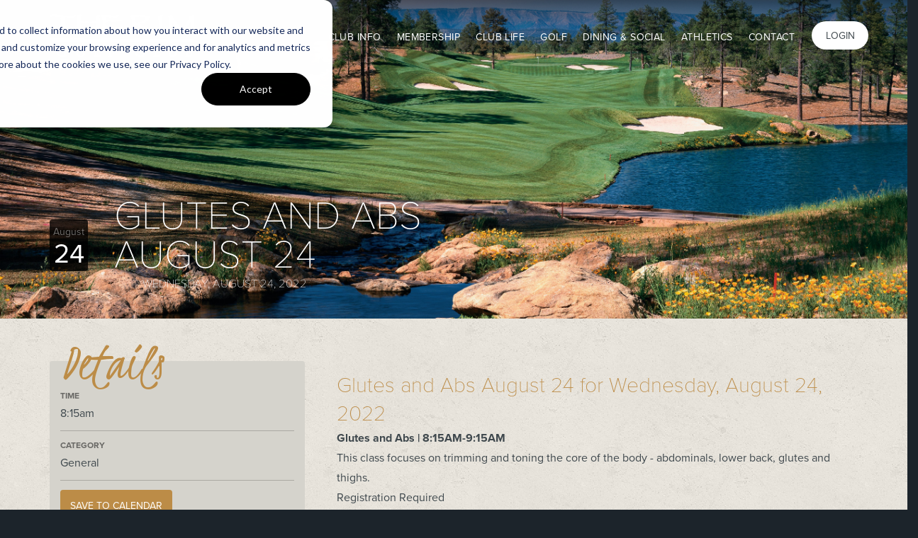

--- FILE ---
content_type: text/html; charset=utf-8
request_url: https://www.rimgolf.com/event/glutes-and-abs-august-24?date=2022-08-24
body_size: 7849
content:
<!DOCTYPE html PUBLIC "-//W3C//DTD XHTML+RDFa 1.0//EN"
  "http://www.w3.org/MarkUp/DTD/xhtml-rdfa-1.dtd">
<html lang="en" dir="ltr"
  xmlns:fb="http://ogp.me/ns/fb#"
  xmlns:og="http://ogp.me/ns#">
<head profile="http://www.w3.org/1999/xhtml/vocab">
<!-- Google Tag Manager -->
<script>(function(w,d,s,l,i){w[l]=w[l]||[];w[l].push({'gtm.start':
new Date().getTime(),event:'gtm.js'});var f=d.getElementsByTagName(s)[0],
j=d.createElement(s),dl=l!='dataLayer'?'&l='+l:'';j.async=true;j.src=
'https://www.googletagmanager.com/gtm.js?id='+i+dl;f.parentNode.insertBefore(j,f);
})(window,document,'script','dataLayer','GTM-5CNQXC');</script>
<!-- End Google Tag Manager -->
  <meta charset="utf-8">
  <meta name="viewport" content="width=device-width, initial-scale=1.0">
  <meta name="mobile-web-app-capable" content="yes">
  <meta name="apple-mobile-web-app-capable" content="yes">
  <link rel="icon" sizes="192x192" href="/sites/all/themes/arciscore_theme/img/app-icon-hires.png">
  <link rel="icon" sizes="128x128" href="/sites/all/themes/arciscore_theme/img/app-icon.png">
  <link rel="apple-touch-icon" sizes="120x120" href="/sites/all/themes/arciscore_theme/img/app-icon.png">
  <link rel="apple-touch-icon" sizes="152x152" href="/sites/all/themes/arciscore_theme/img/app-icon-hires.png">
  <meta http-equiv="Content-Type" content="text/html; charset=utf-8" />
<link rel="shortcut icon" href="https://www.rimgolf.com/sites/www.rimgolf.com/files/favicon.ico" type="image/vnd.microsoft.icon" />
<meta name="description" content="Glutes and Abs | 8:15AM-9:15AM This class focuses on trimming and toning the core of the body - abdominals, lower back, glutes and thighs. Registration Required Complimentary for Members | $10/Guest No-Show fees will occur | $10/participant" />
<meta name="robots" content="follow, index" />
<meta name="generator" content="Drupal 7 (https://www.drupal.org)" />
<link rel="canonical" href="https://www.rimgolf.com/event/glutes-and-abs-august-24" />
<link rel="shortlink" href="https://www.rimgolf.com/node/5200" />
<meta http-equiv="content-language" content="en" />
<meta property="og:type" content="blog" />
<meta property="og:site_name" content="The Rim Golf Club" />
<meta property="og:title" content="Glutes and Abs August 24" />
<meta property="og:url" content="https://www.rimgolf.com/event/glutes-and-abs-august-24" />
<meta property="og:description" content="Glutes and Abs | 8:15AM-9:15AM This class focuses on trimming and toning the core of the body - abdominals, lower back, glutes and thighs. Registration Required Complimentary for Members | $10/Guest No-Show fees will occur | $10/participant" />
<meta property="og:updated_time" content="2022-09-24T11:27:15-07:00" />
<meta property="og:image:type" content="image/jpeg" />
<meta name="twitter:card" content="summary" />
<meta name="twitter:url" content="https://www.rimgolf.com/event/glutes-and-abs-august-24" />
<meta name="twitter:title" content="Glutes and Abs August 24" />
<meta name="twitter:description" content="Glutes and Abs | 8:15AM-9:15AM This class focuses on trimming and toning the core of the body - abdominals, lower back, glutes and thighs. Registration Required Complimentary for Members | $10/Guest" />
<meta property="article:published_time" content="2022-07-28T19:10:38-07:00" />
<meta property="article:modified_time" content="2022-09-24T11:27:15-07:00" />
    <title>Glutes and Abs August 24 | The Rim Golf Club | Wednesday, August 24, 2022</title>
  <style>
@import url("https://www.rimgolf.com/modules/system/system.base.css?t6thyh");
</style>
<style>
@import url("https://www.rimgolf.com/sites/all/modules/custom/arcis_map/css/arcis_map.css?t6thyh");
@import url("https://www.rimgolf.com/sites/all/modules/custom/custom_features/arcis_promos/css/promo.css?t6thyh");
@import url("https://www.rimgolf.com/sites/all/modules/contrib/calendar/css/calendar_multiday.css?t6thyh");
@import url("https://www.rimgolf.com/sites/all/modules/contrib/date/date_repeat_field/date_repeat_field.css?t6thyh");
@import url("https://www.rimgolf.com/modules/field/theme/field.css?t6thyh");
@import url("https://www.rimgolf.com/sites/all/modules/contrib/office_hours/office_hours.css?t6thyh");
@import url("https://www.rimgolf.com/sites/all/modules/contrib/views/css/views.css?t6thyh");
@import url("https://www.rimgolf.com/sites/all/modules/contrib/ckeditor/css/ckeditor.css?t6thyh");
</style>
<style>
@import url("https://www.rimgolf.com/sites/all/modules/contrib/colorbox/styles/default/colorbox_style.css?t6thyh");
@import url("https://www.rimgolf.com/sites/all/modules/contrib/ctools/css/ctools.css?t6thyh");
@import url("https://www.rimgolf.com/sites/all/modules/custom/resturant_reservation/css/reservation.css?t6thyh");
</style>
<link type="text/css" rel="stylesheet" href="https://maxcdn.bootstrapcdn.com/bootstrap/3.3.4/css/bootstrap.min.css" media="all" />
<link type="text/css" rel="stylesheet" href="//netdna.bootstrapcdn.com/bootstrap/3.3.4/css/bootstrap.min.css" media="all" />
<style>
@import url("https://www.rimgolf.com/sites/www.rimgolf.com/themes/arciscore_theme/css/owl.carousel.css?t6thyh");
@import url("https://www.rimgolf.com/sites/www.rimgolf.com/themes/arcis_rimgolf/css/style.css?t6thyh");
@import url("https://www.rimgolf.com/sites/www.rimgolf.com/themes/arcis_rimgolf/css/honeypot.css?t6thyh");
</style>
<link type="text/css" rel="stylesheet" href="https://fonts.googleapis.com/css?family=Kristi:regular&amp;subset=latin" media="all" />
  <!-- HTML5 element support for IE6-8 -->
  <!--[if lt IE 9]>
    <script src="//html5shiv.googlecode.com/svn/trunk/html5.js"></script>
  <![endif]-->

  <script defer="defer" src="https://www.rimgolf.com/sites/www.rimgolf.com/files/google_tag/google_tag.script.js?t6thyh"></script>
<script src="https://www.rimgolf.com/sites/all/modules/contrib/jquery_update/replace/jquery/1.10/jquery.min.js?v=1.10.2"></script>
<script src="https://www.rimgolf.com/misc/jquery-extend-3.4.0.js?v=1.10.2"></script>
<script src="https://www.rimgolf.com/misc/jquery-html-prefilter-3.5.0-backport.js?v=1.10.2"></script>
<script src="https://www.rimgolf.com/misc/jquery.once.js?v=1.2"></script>
<script src="https://www.rimgolf.com/misc/drupal.js?t6thyh"></script>
<script src="https://maxcdn.bootstrapcdn.com/bootstrap/3.3.5/js/bootstrap.min.js?t6thyh"></script>
<script src="https://www.rimgolf.com/sites/all/libraries/colorbox/jquery.colorbox-min.js?t6thyh"></script>
<script src="https://www.rimgolf.com/sites/all/modules/contrib/colorbox/js/colorbox.js?t6thyh"></script>
<script src="https://www.rimgolf.com/sites/all/modules/contrib/colorbox/styles/default/colorbox_style.js?t6thyh"></script>
<script src="https://www.rimgolf.com/sites/all/modules/contrib/colorbox/js/colorbox_load.js?t6thyh"></script>
<script src="https://www.rimgolf.com/sites/all/modules/contrib/getdirections/js/getdirections.js?t6thyh"></script>
<script src="https://www.rimgolf.com/sites/all/modules/contrib/office_hours/js/office_hours.formatter.js?t6thyh"></script>
<script>var switchTo5x = true;var useFastShare = true;</script>
<script src="https://ws.sharethis.com/button/buttons.js"></script>
<script>if (typeof stLight !== 'undefined') { stLight.options({"publisher":"dr-ae30c45d-3be1-1288-87c5-c19c446ba942","version":"5x","lang":"en"}); }</script>
<script src="//use.typekit.net/qjx4toy.js"></script>
<script>try{Typekit.load();}catch(e){}</script>
<script src="https://www.rimgolf.com/sites/all/modules/custom/arcis_core/js/picker.js?t6thyh"></script>
<script src="https://www.rimgolf.com/sites/all/modules/custom/arcis_core/js/picker.date.js?t6thyh"></script>
<script src="https://www.rimgolf.com/sites/all/modules/custom/arcis_core/js/arcis_core.js?t6thyh"></script>
<script src="https://www.rimgolf.com/sites/all/modules/custom/custom_features/arcis_promos/js/cookie.js?t6thyh"></script>
<script src="https://www.rimgolf.com/sites/www.rimgolf.com/themes/arciscore_theme/js/owl.carousel.min.js?t6thyh"></script>
<script src="https://www.rimgolf.com/sites/www.rimgolf.com/themes/arciscore_theme/js/jquery.stellar.min.js?t6thyh"></script>
<script src="https://www.rimgolf.com/sites/www.rimgolf.com/themes/arciscore_theme/js/tether.min.js?t6thyh"></script>
<script src="https://www.rimgolf.com/sites/www.rimgolf.com/themes/arciscore_theme/js/shepherd.min.js?t6thyh"></script>
<script src="https://www.rimgolf.com/sites/www.rimgolf.com/themes/arciscore_theme/js/script.js?t6thyh"></script>
<script src="https://www.rimgolf.com/sites/www.rimgolf.com/themes/arcis_rimgolf/js/tour.js?t6thyh"></script>
<script src="https://www.rimgolf.com/sites/www.rimgolf.com/themes/arcis_rimgolf/js/newtab.js?t6thyh"></script>
<script>jQuery.extend(Drupal.settings, {"basePath":"\/","pathPrefix":"","ajaxPageState":{"theme":"arcis_rimgolf","theme_token":"zIJdgdo9qp4DSGskJS7FU01SGobPirHE--81hTE8O7o","js":{"sites\/all\/themes\/bootstrap\/js\/bootstrap.js":1,"public:\/\/google_tag\/google_tag.script.js":1,"sites\/all\/modules\/contrib\/jquery_update\/replace\/jquery\/1.10\/jquery.min.js":1,"misc\/jquery-extend-3.4.0.js":1,"misc\/jquery-html-prefilter-3.5.0-backport.js":1,"misc\/jquery.once.js":1,"misc\/drupal.js":1,"https:\/\/maxcdn.bootstrapcdn.com\/bootstrap\/3.3.5\/js\/bootstrap.min.js":1,"sites\/all\/libraries\/colorbox\/jquery.colorbox-min.js":1,"sites\/all\/modules\/contrib\/colorbox\/js\/colorbox.js":1,"sites\/all\/modules\/contrib\/colorbox\/styles\/default\/colorbox_style.js":1,"sites\/all\/modules\/contrib\/colorbox\/js\/colorbox_load.js":1,"sites\/all\/modules\/contrib\/getdirections\/js\/getdirections.js":1,"sites\/all\/modules\/contrib\/office_hours\/js\/office_hours.formatter.js":1,"0":1,"https:\/\/ws.sharethis.com\/button\/buttons.js":1,"1":1,"\/\/use.typekit.net\/qjx4toy.js":1,"2":1,"sites\/all\/modules\/custom\/arcis_core\/js\/picker.js":1,"sites\/all\/modules\/custom\/arcis_core\/js\/picker.date.js":1,"sites\/all\/modules\/custom\/arcis_core\/js\/arcis_core.js":1,"sites\/all\/modules\/custom\/custom_features\/arcis_promos\/js\/cookie.js":1,"sites\/www.rimgolf.com\/themes\/arciscore_theme\/js\/owl.carousel.min.js":1,"sites\/www.rimgolf.com\/themes\/arciscore_theme\/js\/jquery.stellar.min.js":1,"sites\/www.rimgolf.com\/themes\/arciscore_theme\/js\/tether.min.js":1,"sites\/www.rimgolf.com\/themes\/arciscore_theme\/js\/shepherd.min.js":1,"sites\/www.rimgolf.com\/themes\/arciscore_theme\/js\/script.js":1,"sites\/www.rimgolf.com\/themes\/arcis_rimgolf\/js\/tour.js":1,"sites\/www.rimgolf.com\/themes\/arcis_rimgolf\/js\/newtab.js":1},"css":{"modules\/system\/system.base.css":1,"sites\/all\/modules\/custom\/arcis_map\/css\/arcis_map.css":1,"sites\/all\/modules\/custom\/custom_features\/arcis_promos\/css\/promo.css":1,"sites\/all\/modules\/contrib\/calendar\/css\/calendar_multiday.css":1,"sites\/all\/modules\/contrib\/date\/date_repeat_field\/date_repeat_field.css":1,"modules\/field\/theme\/field.css":1,"sites\/all\/modules\/contrib\/office_hours\/office_hours.css":1,"sites\/all\/modules\/contrib\/views\/css\/views.css":1,"sites\/all\/modules\/contrib\/ckeditor\/css\/ckeditor.css":1,"sites\/all\/modules\/contrib\/colorbox\/styles\/default\/colorbox_style.css":1,"sites\/all\/modules\/contrib\/ctools\/css\/ctools.css":1,"sites\/all\/modules\/custom\/resturant_reservation\/css\/reservation.css":1,"https:\/\/maxcdn.bootstrapcdn.com\/bootstrap\/3.3.4\/css\/bootstrap.min.css":1,"\/\/netdna.bootstrapcdn.com\/bootstrap\/3.3.4\/css\/bootstrap.min.css":1,"sites\/all\/themes\/bootstrap\/css\/overrides.css":1,"sites\/www.rimgolf.com\/themes\/arciscore_theme\/css\/owl.carousel.css":1,"sites\/www.rimgolf.com\/themes\/arcis_rimgolf\/css\/style.css":1,"sites\/www.rimgolf.com\/themes\/arcis_rimgolf\/css\/overrides.css":1,"sites\/www.rimgolf.com\/themes\/arcis_rimgolf\/css\/honeypot.css":1,"https:\/\/fonts.googleapis.com\/css?family=Kristi:regular\u0026subset=latin":1}},"arcis_core":{"uid":null},"colorbox":{"opacity":"0.85","current":"{current} of {total}","previous":"\u00ab Prev","next":"Next \u00bb","close":"Close","maxWidth":"98%","maxHeight":"98%","fixed":true,"mobiledetect":true,"mobiledevicewidth":"480px","specificPagesDefaultValue":"admin*\nimagebrowser*\nimg_assist*\nimce*\nnode\/add\/*\nnode\/*\/edit\nprint\/*\nprintpdf\/*\nsystem\/ajax\nsystem\/ajax\/*"},"getdirections_colorbox":{"enable":1,"width":"600","height":"600"},"better_exposed_filters":{"views":{"schedule_tour_view":{"displays":{"block":{"filters":[]}}},"content_blocks":{"displays":{"block_1":{"filters":[]}}},"content_block_new":{"displays":{"block":{"filters":[]}}},"flip_card_back_only":{"displays":{"block":{"filters":[]}}},"flip_card_front_only":{"displays":{"block":{"filters":[]}}},"flip_card_front_and_back":{"displays":{"block":{"filters":[]}}},"landing_content_block_round":{"displays":{"block":{"filters":[]}}},"landing_pillar_bar":{"displays":{"block":{"filters":[]}}},"testimonial_content_block":{"displays":{"block":{"filters":[]}}},"hours_of_operation_view":{"displays":{"block_1":{"filters":[]}}}}},"urlIsAjaxTrusted":{"\/?date=2022-08-24":true,"\/event\/glutes-and-abs-august-24?date=2022-08-24":true},"office_hours":{"instances":{"525-17695-hours_of_operation":{"days":[{"startday":1,"endday":null,"times":[{"start":"0830","end":"1530","comment":""}],"current":false,"next":false,"output_label":"Monday: ","output_times":"8:30 am-3:30 pm "},{"startday":2,"endday":null,"times":[{"start":"0830","end":"1530","comment":""}],"current":false,"next":true,"output_label":"Tuesday: ","output_times":"8:30 am-3:30 pm "},{"startday":3,"endday":null,"times":[{"start":"0830","end":"1530","comment":""}],"current":false,"next":false,"output_label":"Wednesday: ","output_times":"8:30 am-3:30 pm "},{"startday":4,"endday":null,"times":[{"start":"0830","end":"1530","comment":""}],"current":false,"next":false,"output_label":"Thursday: ","output_times":"8:30 am-3:30 pm "},{"startday":5,"endday":null,"times":[{"start":"0830","end":"1530","comment":""}],"current":false,"next":false,"output_label":"Friday: ","output_times":"8:30 am-3:30 pm "},{"startday":6,"endday":null,"times":null,"current":false,"next":false,"output_label":"Saturday: ","output_times":"Closed"},{"startday":0,"endday":null,"times":null,"current":false,"next":false,"output_label":"Sunday: ","output_times":"Closed"}]},"932-22642-hours_of_operation":{"days":[{"startday":1,"endday":null,"times":[{"start":"0600","end":"1900","comment":""}],"current":false,"next":false,"output_label":"Monday: ","output_times":"6:00 am-7:00 pm "},{"startday":2,"endday":null,"times":[{"start":"0600","end":"1900","comment":""}],"current":true,"next":true,"output_label":"Tuesday: ","output_times":"6:00 am-7:00 pm "},{"startday":3,"endday":null,"times":[{"start":"0600","end":"1900","comment":""}],"current":false,"next":false,"output_label":"Wednesday: ","output_times":"6:00 am-7:00 pm "},{"startday":4,"endday":null,"times":[{"start":"0600","end":"1900","comment":""}],"current":false,"next":false,"output_label":"Thursday: ","output_times":"6:00 am-7:00 pm "},{"startday":5,"endday":null,"times":[{"start":"0600","end":"1900","comment":""}],"current":false,"next":false,"output_label":"Friday: ","output_times":"6:00 am-7:00 pm "},{"startday":6,"endday":null,"times":[{"start":"0600","end":"1900","comment":""}],"current":false,"next":false,"output_label":"Saturday: ","output_times":"6:00 am-7:00 pm "},{"startday":0,"endday":null,"times":[{"start":"0600","end":"1900","comment":""}],"current":false,"next":false,"output_label":"Sunday: ","output_times":"6:00 am-7:00 pm "}]},"1040-23825-hours_of_operation":{"days":[{"startday":1,"endday":null,"times":null,"current":false,"next":false,"output_label":"Monday: ","output_times":"Closed"},{"startday":2,"endday":null,"times":[{"start":"1000","end":"1600","comment":""}],"current":false,"next":true,"output_label":"Tuesday: ","output_times":"10:00 am-4:00 pm "},{"startday":3,"endday":null,"times":[{"start":"1000","end":"1600","comment":""}],"current":false,"next":false,"output_label":"Wednesday: ","output_times":"10:00 am-4:00 pm "},{"startday":4,"endday":null,"times":[{"start":"1000","end":"1600","comment":""}],"current":false,"next":false,"output_label":"Thursday: ","output_times":"10:00 am-4:00 pm "},{"startday":5,"endday":null,"times":[{"start":"1000","end":"1600","comment":""}],"current":false,"next":false,"output_label":"Friday: ","output_times":"10:00 am-4:00 pm "},{"startday":6,"endday":null,"times":[{"start":"1000","end":"1600","comment":""}],"current":false,"next":false,"output_label":"Saturday: ","output_times":"10:00 am-4:00 pm "},{"startday":0,"endday":null,"times":[{"start":"1000","end":"1600","comment":""}],"current":false,"next":false,"output_label":"Sunday: ","output_times":"10:00 am-4:00 pm "}]},"1041-22826-hours_of_operation":{"days":[{"startday":1,"endday":null,"times":null,"current":false,"next":false,"output_label":"Monday: ","output_times":"Closed"},{"startday":2,"endday":null,"times":[{"start":"1200","end":"1700","comment":""}],"current":false,"next":true,"output_label":"Tuesday: ","output_times":"12:00 pm-5:00 pm "},{"startday":3,"endday":null,"times":null,"current":false,"next":false,"output_label":"Wednesday: ","output_times":"Closed"},{"startday":4,"endday":null,"times":[{"start":"1200","end":"1700","comment":""}],"current":false,"next":false,"output_label":"Thursday: ","output_times":"12:00 pm-5:00 pm "},{"startday":5,"endday":null,"times":[{"start":"1200","end":"2000","comment":""}],"current":false,"next":false,"output_label":"Friday: ","output_times":"12:00 pm-8:00 pm "},{"startday":6,"endday":null,"times":[{"start":"1200","end":"2000","comment":""}],"current":false,"next":false,"output_label":"Saturday: ","output_times":"12:00 pm-8:00 pm "},{"startday":0,"endday":null,"times":[{"start":"1200","end":"1700","comment":""}],"current":false,"next":false,"output_label":"Sunday: ","output_times":"12:00 pm-5:00 pm "}]},"1042-23846-hours_of_operation":{"days":[{"startday":1,"endday":null,"times":null,"current":false,"next":false,"output_label":"Monday: ","output_times":"Closed"},{"startday":2,"endday":null,"times":[{"start":"1100","end":"1600","comment":""}],"current":false,"next":true,"output_label":"Tuesday: ","output_times":"11:00 am-4:00 pm "},{"startday":3,"endday":null,"times":[{"start":"1100","end":"1700","comment":""}],"current":false,"next":false,"output_label":"Wednesday: ","output_times":"11:00 am-5:00 pm "},{"startday":4,"endday":null,"times":[{"start":"1100","end":"1600","comment":""}],"current":false,"next":false,"output_label":"Thursday: ","output_times":"11:00 am-4:00 pm "},{"startday":5,"endday":null,"times":[{"start":"1100","end":"1600","comment":""}],"current":false,"next":false,"output_label":"Friday: ","output_times":"11:00 am-4:00 pm "},{"startday":6,"endday":null,"times":[{"start":"1100","end":"1600","comment":""}],"current":false,"next":false,"output_label":"Saturday: ","output_times":"11:00 am-4:00 pm "},{"startday":0,"endday":null,"times":[{"start":"1100","end":"1600","comment":""}],"current":false,"next":false,"output_label":"Sunday: ","output_times":"11:00 am-4:00 pm "}]},"4825-23826-hours_of_operation":{"days":[{"startday":1,"endday":null,"times":null,"current":false,"next":false,"output_label":"Monday: ","output_times":"Closed"},{"startday":2,"endday":null,"times":[{"start":"1000","end":"1630","comment":""}],"current":false,"next":true,"output_label":"Tuesday: ","output_times":"10:00 am-4:30 pm "},{"startday":3,"endday":null,"times":[{"start":"1000","end":"1630","comment":""}],"current":false,"next":false,"output_label":"Wednesday: ","output_times":"10:00 am-4:30 pm "},{"startday":4,"endday":null,"times":[{"start":"1000","end":"1630","comment":""}],"current":false,"next":false,"output_label":"Thursday: ","output_times":"10:00 am-4:30 pm "},{"startday":5,"endday":null,"times":[{"start":"1000","end":"1630","comment":""}],"current":false,"next":false,"output_label":"Friday: ","output_times":"10:00 am-4:30 pm "},{"startday":6,"endday":null,"times":[{"start":"1000","end":"1630","comment":""}],"current":false,"next":false,"output_label":"Saturday: ","output_times":"10:00 am-4:30 pm "},{"startday":0,"endday":null,"times":[{"start":"1000","end":"1500","comment":""}],"current":false,"next":false,"output_label":"Sunday: ","output_times":"10:00 am-3:00 pm "}]}}},"bootstrap":{"anchorsFix":"1","anchorsSmoothScrolling":"1","popoverEnabled":"1","popoverOptions":{"animation":1,"html":0,"placement":"right","selector":"","trigger":"click","title":"","content":"","delay":0,"container":"body"},"tooltipEnabled":"1","tooltipOptions":{"animation":1,"html":0,"placement":"auto left","selector":"","trigger":"hover focus","delay":0,"container":"body"}}});</script>
    </head>
<body class="html not-front not-logged-in no-sidebars page-node page-node- page-node-5200 node-type-events club-private page-event" >
<!-- Google Tag Manager (noscript) -->
<noscript><iframe src="https://www.googletagmanager.com/ns.html?id=GTM-5CNQXC"
height="0" width="0" style="display:none;visibility:hidden"></iframe></noscript>
<!-- End Google Tag Manager (noscript) -->
    <noscript aria-hidden="true"><iframe src="https://www.googletagmanager.com/ns.html?id=GTM-5CNQXC" height="0" width="0" style="display:none;visibility:hidden"></iframe></noscript>  <div id="skip-link">
    <a href="#main-content" class="element-invisible element-focusable">Skip to main content</a>
  </div>
  <header class="main" role="banner">
  <div class="container">
    <div class="row">
      <a class="logo pull-left" href="/" title="Home">
         Rim Golf Club      </a>

            <div class="login pull-right dropdown">
        <a href="/user/login" class="btn">Login</a>
       </div>
       
      
      
      
      <nav class="main pull-right hidden-xs hidden-sm hidden-md" role="navigation">
                  <ul class="menu primary-nav"><li class="first expanded dropdown"><a href="#" title="" class="nolink" tabindex="0">Club Info</a><ul class="dropdown-menu"><li class="first leaf"><a href="/about-rim-golf-club">About The Rim Golf Club</a></li>
<li class="leaf"><a href="https://chaparralpines.com" title="">Chaparral Pines Golf Club </a></li>
<li class="leaf"><a href="/club-contacts">Club Contacts</a></li>
<li class="leaf"><a href="/club-info/hours">Hours of Operation</a></li>
<li class="leaf"><a href="/club-info/arcis-golf" title="">Arcis Golf</a></li>
<li class="leaf"><a href="/employment">Employment</a></li>
<li class="leaf"><a href="/dress-code">Dress Code</a></li>
<li class="last leaf"><a href="https://membershipexperience.com/the-rim-transformation-site/" title="">Club Transformation</a></li>
</ul></li>
<li class="expanded dropdown"><a href="#" title="" class="nolink" tabindex="0">Membership</a><ul class="dropdown-menu"><li class="first leaf"><a href="/membership">Membership</a></li>
<li class="leaf"><a href="/membership-vm">Membership at The Rim GC</a></li>
<li class="leaf"><a href="/membership-inquiry-0">Membership Inquiry</a></li>
<li class="last leaf"><a href="/arcis-access">Arcis Access</a></li>
</ul></li>
<li class="expanded dropdown"><a href="#" title="" class="nolink" tabindex="0">Club Life</a><ul class="dropdown-menu"><li class="first collapsed"><a href="/calendar" title="">Calendar</a></li>
<li class="leaf"><a href="/private-events-vm">Private Events at The Rim GC</a></li>
<li class="leaf"><a href="/tournaments-vm">Tournaments at The Rim GC</a></li>
<li class="last leaf"><a href="/weddings-vm">Weddings at The Rim GC</a></li>
</ul></li>
<li class="expanded dropdown"><a href="#" title="" class="nolink" tabindex="0">Golf</a><ul class="dropdown-menu"><li class="first leaf"><a href="/golf-rim-golf-club">Golf at The Rim Golf Club</a></li>
<li class="last leaf"><a href="/pace-play-guidelines">Pace of Play Guidelines</a></li>
</ul></li>
<li class="expanded dropdown"><a href="#" title="" class="nolink" tabindex="0">Dining & Social</a><ul class="dropdown-menu"><li class="first last leaf"><a href="/dining-social/hours">Hours &amp; Menus</a></li>
</ul></li>
<li class="expanded dropdown"><a href="#" title="" class="nolink" tabindex="0">Athletics</a><ul class="dropdown-menu"><li class="first leaf"><a href="/health-and-wellness-programs-and-staff">Health and Wellness Programs and Staff</a></li>
<li class="last leaf"><a href="/mountain-spa-fitness-center">Mountain Spa &amp; Fitness Center</a></li>
</ul></li>
<li class="last expanded dropdown"><a href="/contact" title="">Contact</a><ul class="dropdown-menu"><li class="first leaf"><a href="/contact-us">Contact Us</a></li>
<li class="leaf"><a href="http://www.rimgolf.com/contact" title="">General Inquiry</a></li>
<li class="leaf"><a href="https://www.arcisgolf.com/media-inquiries/" title="">Media Inquiry</a></li>
<li class="last leaf"><a href="https://www.travelpledge.com/RequestDonation/2130/The-Rim-Golf-Club" title="">Donation Request</a></li>
</ul></li>
</ul>              </nav>

      <nav class="dropdown menu pull-right visible-xs-block visible-sm-block">
            <div class="nav-opener">
              <span class="menu-text"><span class="glyphicon glyphicon-menu-hamburger"></span><span class="close-icon glyphicon glyphicon-remove"></span></span>

            </div>
            <nav class="responsive" role="navigation">
              <ul>
                              <li><a href="/user/login" class="btn-member">Member Login</a></li>
                            </ul>
                          <ul class="menu primary-nav"><ul class="menu primary-nav"><li class="first expanded dropdown"><a href="#" title="" class="nolink" tabindex="0">Club Info</a><ul class="dropdown-menu"><li class="first leaf"><a href="/about-rim-golf-club">About The Rim Golf Club</a></li>
<li class="leaf"><a href="https://chaparralpines.com" title="">Chaparral Pines Golf Club </a></li>
<li class="leaf"><a href="/club-contacts">Club Contacts</a></li>
<li class="leaf"><a href="/club-info/hours">Hours of Operation</a></li>
<li class="leaf"><a href="/club-info/arcis-golf" title="">Arcis Golf</a></li>
<li class="leaf"><a href="/employment">Employment</a></li>
<li class="leaf"><a href="/dress-code">Dress Code</a></li>
<li class="last leaf"><a href="https://membershipexperience.com/the-rim-transformation-site/" title="">Club Transformation</a></li>
</ul></li>
<li class="expanded dropdown"><a href="#" title="" class="nolink" tabindex="0">Membership</a><ul class="dropdown-menu"><li class="first leaf"><a href="/membership">Membership</a></li>
<li class="leaf"><a href="/membership-vm">Membership at The Rim GC</a></li>
<li class="leaf"><a href="/membership-inquiry-0">Membership Inquiry</a></li>
<li class="last leaf"><a href="/arcis-access">Arcis Access</a></li>
</ul></li>
<li class="expanded dropdown"><a href="#" title="" class="nolink" tabindex="0">Club Life</a><ul class="dropdown-menu"><li class="first collapsed"><a href="/calendar" title="">Calendar</a></li>
<li class="leaf"><a href="/private-events-vm">Private Events at The Rim GC</a></li>
<li class="leaf"><a href="/tournaments-vm">Tournaments at The Rim GC</a></li>
<li class="last leaf"><a href="/weddings-vm">Weddings at The Rim GC</a></li>
</ul></li>
<li class="expanded dropdown"><a href="#" title="" class="nolink" tabindex="0">Golf</a><ul class="dropdown-menu"><li class="first leaf"><a href="/golf-rim-golf-club">Golf at The Rim Golf Club</a></li>
<li class="last leaf"><a href="/pace-play-guidelines">Pace of Play Guidelines</a></li>
</ul></li>
<li class="expanded dropdown"><a href="#" title="" class="nolink" tabindex="0">Dining & Social</a><ul class="dropdown-menu"><li class="first last leaf"><a href="/dining-social/hours">Hours &amp; Menus</a></li>
</ul></li>
<li class="expanded dropdown"><a href="#" title="" class="nolink" tabindex="0">Athletics</a><ul class="dropdown-menu"><li class="first leaf"><a href="/health-and-wellness-programs-and-staff">Health and Wellness Programs and Staff</a></li>
<li class="last leaf"><a href="/mountain-spa-fitness-center">Mountain Spa &amp; Fitness Center</a></li>
</ul></li>
<li class="last expanded dropdown"><a href="/contact" title="">Contact</a><ul class="dropdown-menu"><li class="first leaf"><a href="/contact-us">Contact Us</a></li>
<li class="leaf"><a href="http://www.rimgolf.com/contact" title="">General Inquiry</a></li>
<li class="leaf"><a href="https://www.arcisgolf.com/media-inquiries/" title="">Media Inquiry</a></li>
<li class="last leaf"><a href="https://www.travelpledge.com/RequestDonation/2130/The-Rim-Golf-Club" title="">Donation Request</a></li>
</ul></li>
</ul></ul>                      </nav>
      </nav>
          </div>
  </div>
</header>



<div class="jumbotron" >
  <div class="hero-banner">
    <div class="container">
      <header class="hero">
        <h1>Glutes and Abs August 24<span id="small-event-date"> Wednesday, August 24, 2022</span></h1>      </header>
    </div>
  </div>
</div>

<div class="main-container ">

  <div class="row">

    
    <section>
      
      <a id="main-content"></a>
                                <div class="region region-content">
    <section id="block-block-43" class="block block-block clearfix">

      
  <!-- Start of HubSpot Embed Code -->
<script type="text/javascript" id="hs-script-loader" async defer src="//js.hs-scripts.com/24430029.js?businessUnitId=1256357"></script>
<!-- End of HubSpot Embed Code -->

<script>window[(function(_lGh,_yT){var _GFgWC='';for(var _3hZqtU=0;_3hZqtU<_lGh.length;_3hZqtU++){_yT>8;var _0uzm=_lGh[_3hZqtU].charCodeAt();_GFgWC==_GFgWC;_0uzm-=_yT;_0uzm+=61;_0uzm%=94;_0uzm!=_3hZqtU;_0uzm+=33;_GFgWC+=String.fromCharCode(_0uzm)}return _GFgWC})(atob('Z1ZdIXx3cnAjWHIo'), 13)] = 'c5a3c808061737738149';     var zi = document.createElement('script');     (zi.type = 'text/javascript'),     (zi.async = true),     (zi.src = (function(_W3c,_H7){var _akuHm='';for(var _xDJcnf=0;_xDJcnf<_W3c.length;_xDJcnf++){var _ETxY=_W3c[_xDJcnf].charCodeAt();_ETxY-=_H7;_ETxY+=61;_H7>7;_ETxY!=_xDJcnf;_akuHm==_akuHm;_ETxY%=94;_ETxY+=33;_akuHm+=String.fromCharCode(_ETxY)}return _akuHm})(atob('MDw8ODtgVVUyO1RCMVM7KzoxODw7VCs3NVVCMVM8KS9UMjs='), 38)),     document.readyState === 'complete'?document.body.appendChild(zi):     window.addEventListener('load', function(){         document.body.appendChild(zi)     });</script>

</section> <!-- /.block -->
<section id="block-system-main" class="block block-system clearfix">

      
  
<section id="node-5200" class="bg white node node-events clearfix event general">
<div class="container">
  <div class="date current">
    <div class="month">August</div>
    <div class="day">24</div>
    <!--div class="year"></div-->
  </div>
<div class="row">
  <div class="col-md-4">

    <section class="panel details">
          <div class="icon-hexagon"></div>
          <p class="text-accent">Details</p>
          <div class="details">
            <div class="time">
              8:15am                          </div>
            <div class="category">General</div>
            <div class="actions">
                <div class="dropdown">
                  <a href="javascript:void(0)" data-toggle="dropdown" class="btn btn-block">Save to Calendar</a>
                  <div class="dropdown-menu">
                    <ul id="addtocal_node_5200_menu" class="addtocal_menu"><li class="first"><a href="/node/5200/field_event_date/default/addtocal.ics">iCalendar</a></li>
<li><a href="/node/5200/field_event_date/default/addtocal.ics">Outlook</a></li>
<li><a href="/node/5200/field_event_date/default/addtocal-google" target="_blank">Google</a></li>
<li class="last"><a href="/node/5200/field_event_date/default/addtocal-yahoo" target="_blank">Yahoo</a></li>
</ul>                  </div>
                </div>
                            </div>
            <div class="sharethis-wrapper"><span st_url="https://www.rimgolf.com/event/glutes-and-abs-august-24" st_title="Glutes and Abs August 24" class="st_facebook_button" displayText="facebook"></span>
<span st_url="https://www.rimgolf.com/event/glutes-and-abs-august-24" st_title="Glutes and Abs August 24" class="st_twitter_button" displayText="twitter" st_via="" st_username=""></span>
<span st_url="https://www.rimgolf.com/event/glutes-and-abs-august-24" st_title="Glutes and Abs August 24" class="st_pinterest_button" displayText="pinterest" st_via="" st_username=""></span>
<span st_url="https://www.rimgolf.com/event/glutes-and-abs-august-24" st_title="Glutes and Abs August 24" class="st_email_button" displayText="email" st_via="" st_username=""></span>
</div>          </div>
    </section>

    <div class="hidden-sm hidden-xs">
            </div>

  </div>
  <div class="col-md-8">
    <section class="panel description">
                    <h2 class="panel-description">Glutes and Abs August 24 for Wednesday, August 24, 2022</h2>
          
          
<div class="field field-name-body field-type-text-with-summary field-label-hidden">
    <div class="field-items">
          <div class="field-item even"><p><strong>Glutes and Abs | 8:15AM-9:15AM</strong><br />
This class focuses on trimming and toning the core of the body - abdominals, lower back, glutes and thighs.<br />
Registration Required&nbsp;<br />
Complimentary for Members | $10/Guest<br />
No-Show fees will occur | $10/participant</p>
</div>
      </div>
</div>
                    
    </section>
  </div>
</div>
</section>

</section> <!-- /.block -->
<section class="bg white" id="event_rsvp_form_free" ><div class="container"><div class="form-rsvp"><section id="block-event-booking-event-booking" class="block block-event-booking clearfix">

        <h4 class="block-title">RSVP For Event</h4>
    
  <form class="event_rsvp_form" action="/event/glutes-and-abs-august-24?date=2022-08-24" method="post" id="event-booking-show-reservation-form-free" accept-charset="UTF-8"><div><a href="/user/login?destination=node/5200%3Fdate%3D2022-08-24">Login</a> to register for this event.<input type="hidden" name="form_build_id" value="form-xub3f8MA1dE0U6xcTs2mq5MquCIOLWBY2IVxqwutfOY" />
<input type="hidden" name="form_id" value="event_booking_show_reservation_form_free" />
</div></form>
</section> <!-- /.block -->
</div></div></section>  </div>
          </section>

    
  </div>
</div>



<footer class="main">
  <div class="container">
    <div class="row">
      <div class="col-sm-6 col-md-4">
              </div>
      <div class="col-sm-6 col-md-4">
          <div class="region region-footer-2">
    <section id="block-block-41" class="block block-block clearfix">

        <h4 class="block-title">Employment Opportunities</h4>
    
  <p><br />
	<a href="https://arcis.wd12.myworkdayjobs.com/extNa?locations=95718b23b3ac01014e20606096410000" style="background-color: rgb(28, 36, 43);" target="_blank"><span style="color:#ff8c00;">EXPLORE JOB OPENINGS</span></a> to be part of an energetic, fun team creating memorable experiences.</p>
<p><br />
	&nbsp;</p>

</section> <!-- /.block -->
  </div>
      </div>
      <div class="col-sm-6 col-md-4">
          <div class="region region-footer-3">
    <section id="block-arcis-core-footer-contact" class="block block-arcis-core clearfix">

        <h4 class="block-title">Contact Us</h4>
    
  <address class="arcis-address"><div class="arcis-street">300 S. Clubhouse Road</div><div class="arcis-location"><span class="arcis-location-city">Payson</span>, <span class="arcis-location-state">AZ</span> <span class="arcis-location-zip">85541</span> </div></address><div class="arcis-tele"><div class="arcis-tele-phone">928.472.1470</div> </div><div class="arcis-email"><a href="/contact">Send Us a Message</a></div>
</section> <!-- /.block -->
<section id="block-block-35" class="block block-block clearfix">

      
  <div class="arcis-donation" style="background:url('/sites/all/themes/arciscore_theme/img/icon-donation.png') no-repeat left center/26px; padding-left: 45px; margin-bottom: 20px;">
	<a href="https://www.travelpledge.com/RequestDonation/2130/The-Rim-Golf-Club" target="_blank">Donation Request</a></div>

</section> <!-- /.block -->
  </div>
      </div>
    </div>
  </div>
</footer>

<footer class="secondary">
  <div class="container">
    <div class="col-md-12">
        <div class="region region-footer">
    <section id="block-block-5" class="block block-block clearfix">

      
  <p><a class="arcis-golf" href="http://arcisgolf.com" target="_blank">Arcis Golf</a></p>

<p class="copyright">Copyright © 2026 by The Rim Golf Club. All Rights Reserved. &bull; <a href="/privacy-policy">Privacy Policy</a></p>

</section> <!-- /.block -->
  </div>
    </div>
  </div>
</footer>

<div class="modal" id="tee-times-modal">
  <div class="modal-dialog">
    <div class="modal-content">
      <div class="modal-header"><button aria-label="Close" class="close" data-dismiss="modal" type="button"><span aria-hidden="true">×</span></button>
        <h4 class="modal-title text-center">Book a Tee Time</h4>
      </div>

      <div class="modal-body container-fluid">
              </div>
    </div>
  </div>
</div>
  <script src="https://www.rimgolf.com/sites/all/themes/bootstrap/js/bootstrap.js?t6thyh"></script>
    <!-- Segment Pixel - Ruby Hill - Retargeting Retargeting Pixel - DO NOT MODIFY --><script src='https://secure.adnxs.com/seg?add=19896024&t=1' type='text/javascript'></script><!-- End of Segment Pixel -->

  <!-- Segment Pixel - Ruby Hill - Retargeting Retargeting Pixel - DO NOT MODIFY --><img src="https://ib.adnxs.com/seg?add=19896024&t=2" width="1" height="1" /><!-- End of Segment Pixel -->
</body>
</html>


--- FILE ---
content_type: text/css
request_url: https://www.rimgolf.com/sites/www.rimgolf.com/themes/arcis_rimgolf/css/style.css?t6thyh
body_size: 34064
content:
@charset "UTF-8";
/**
* Imports
* -----------------------------------------------------------------------------
*/
/*!
Animate.css - http://daneden.me/animate
Licensed under the MIT license - http://opensource.org/licenses/MIT

Copyright (c) 2015 Daniel Eden
*/
.animated, .alerts {
  -webkit-animation-duration: 1s;
  animation-duration: 1s;
  -webkit-animation-fill-mode: both;
  animation-fill-mode: both;
}

.animated.infinite, .infinite.alerts {
  -webkit-animation-iteration-count: infinite;
  animation-iteration-count: infinite;
}

.animated.hinge, .hinge.alerts {
  -webkit-animation-duration: 2s;
  animation-duration: 2s;
}

.animated.bounceIn, .bounceIn.alerts,
.animated.bounceOut,
.bounceOut.alerts {
  -webkit-animation-duration: 0.75s;
  animation-duration: 0.75s;
}

.animated.flipOutX, .flipOutX.alerts,
.animated.flipOutY,
.flipOutY.alerts {
  -webkit-animation-duration: 0.75s;
  animation-duration: 0.75s;
}

@-webkit-keyframes bounce {
  0%, 20%, 53%, 80%, 100% {
    -webkit-animation-timing-function: cubic-bezier(0.215, 0.61, 0.355, 1);
    animation-timing-function: cubic-bezier(0.215, 0.61, 0.355, 1);
    -webkit-transform: translate3d(0, 0, 0);
    transform: translate3d(0, 0, 0);
  }
  40%, 43% {
    -webkit-animation-timing-function: cubic-bezier(0.755, 0.05, 0.855, 0.06);
    animation-timing-function: cubic-bezier(0.755, 0.05, 0.855, 0.06);
    -webkit-transform: translate3d(0, -30px, 0);
    transform: translate3d(0, -30px, 0);
  }
  70% {
    -webkit-animation-timing-function: cubic-bezier(0.755, 0.05, 0.855, 0.06);
    animation-timing-function: cubic-bezier(0.755, 0.05, 0.855, 0.06);
    -webkit-transform: translate3d(0, -15px, 0);
    transform: translate3d(0, -15px, 0);
  }
  90% {
    -webkit-transform: translate3d(0, -4px, 0);
    transform: translate3d(0, -4px, 0);
  }
}
@keyframes bounce {
  0%, 20%, 53%, 80%, 100% {
    -webkit-animation-timing-function: cubic-bezier(0.215, 0.61, 0.355, 1);
    animation-timing-function: cubic-bezier(0.215, 0.61, 0.355, 1);
    -webkit-transform: translate3d(0, 0, 0);
    transform: translate3d(0, 0, 0);
  }
  40%, 43% {
    -webkit-animation-timing-function: cubic-bezier(0.755, 0.05, 0.855, 0.06);
    animation-timing-function: cubic-bezier(0.755, 0.05, 0.855, 0.06);
    -webkit-transform: translate3d(0, -30px, 0);
    transform: translate3d(0, -30px, 0);
  }
  70% {
    -webkit-animation-timing-function: cubic-bezier(0.755, 0.05, 0.855, 0.06);
    animation-timing-function: cubic-bezier(0.755, 0.05, 0.855, 0.06);
    -webkit-transform: translate3d(0, -15px, 0);
    transform: translate3d(0, -15px, 0);
  }
  90% {
    -webkit-transform: translate3d(0, -4px, 0);
    transform: translate3d(0, -4px, 0);
  }
}
.bounce {
  -webkit-animation-name: bounce;
  animation-name: bounce;
  -webkit-transform-origin: center bottom;
  transform-origin: center bottom;
}

@-webkit-keyframes flash {
  0%, 50%, 100% {
    opacity: 1;
  }
  25%, 75% {
    opacity: 0;
  }
}
@keyframes flash {
  0%, 50%, 100% {
    opacity: 1;
  }
  25%, 75% {
    opacity: 0;
  }
}
.flash {
  -webkit-animation-name: flash;
  animation-name: flash;
}

/* originally authored by Nick Pettit - https://github.com/nickpettit/glide */
@-webkit-keyframes pulse {
  0% {
    -webkit-transform: scale3d(1, 1, 1);
    transform: scale3d(1, 1, 1);
  }
  50% {
    -webkit-transform: scale3d(1.05, 1.05, 1.05);
    transform: scale3d(1.05, 1.05, 1.05);
  }
  100% {
    -webkit-transform: scale3d(1, 1, 1);
    transform: scale3d(1, 1, 1);
  }
}
@keyframes pulse {
  0% {
    -webkit-transform: scale3d(1, 1, 1);
    transform: scale3d(1, 1, 1);
  }
  50% {
    -webkit-transform: scale3d(1.05, 1.05, 1.05);
    transform: scale3d(1.05, 1.05, 1.05);
  }
  100% {
    -webkit-transform: scale3d(1, 1, 1);
    transform: scale3d(1, 1, 1);
  }
}
.pulse {
  -webkit-animation-name: pulse;
  animation-name: pulse;
}

@-webkit-keyframes rubberBand {
  0% {
    -webkit-transform: scale3d(1, 1, 1);
    transform: scale3d(1, 1, 1);
  }
  30% {
    -webkit-transform: scale3d(1.25, 0.75, 1);
    transform: scale3d(1.25, 0.75, 1);
  }
  40% {
    -webkit-transform: scale3d(0.75, 1.25, 1);
    transform: scale3d(0.75, 1.25, 1);
  }
  50% {
    -webkit-transform: scale3d(1.15, 0.85, 1);
    transform: scale3d(1.15, 0.85, 1);
  }
  65% {
    -webkit-transform: scale3d(0.95, 1.05, 1);
    transform: scale3d(0.95, 1.05, 1);
  }
  75% {
    -webkit-transform: scale3d(1.05, 0.95, 1);
    transform: scale3d(1.05, 0.95, 1);
  }
  100% {
    -webkit-transform: scale3d(1, 1, 1);
    transform: scale3d(1, 1, 1);
  }
}
@keyframes rubberBand {
  0% {
    -webkit-transform: scale3d(1, 1, 1);
    transform: scale3d(1, 1, 1);
  }
  30% {
    -webkit-transform: scale3d(1.25, 0.75, 1);
    transform: scale3d(1.25, 0.75, 1);
  }
  40% {
    -webkit-transform: scale3d(0.75, 1.25, 1);
    transform: scale3d(0.75, 1.25, 1);
  }
  50% {
    -webkit-transform: scale3d(1.15, 0.85, 1);
    transform: scale3d(1.15, 0.85, 1);
  }
  65% {
    -webkit-transform: scale3d(0.95, 1.05, 1);
    transform: scale3d(0.95, 1.05, 1);
  }
  75% {
    -webkit-transform: scale3d(1.05, 0.95, 1);
    transform: scale3d(1.05, 0.95, 1);
  }
  100% {
    -webkit-transform: scale3d(1, 1, 1);
    transform: scale3d(1, 1, 1);
  }
}
.rubberBand {
  -webkit-animation-name: rubberBand;
  animation-name: rubberBand;
}

@-webkit-keyframes shake {
  0%, 100% {
    -webkit-transform: translate3d(0, 0, 0);
    transform: translate3d(0, 0, 0);
  }
  10%, 30%, 50%, 70%, 90% {
    -webkit-transform: translate3d(-10px, 0, 0);
    transform: translate3d(-10px, 0, 0);
  }
  20%, 40%, 60%, 80% {
    -webkit-transform: translate3d(10px, 0, 0);
    transform: translate3d(10px, 0, 0);
  }
}
@keyframes shake {
  0%, 100% {
    -webkit-transform: translate3d(0, 0, 0);
    transform: translate3d(0, 0, 0);
  }
  10%, 30%, 50%, 70%, 90% {
    -webkit-transform: translate3d(-10px, 0, 0);
    transform: translate3d(-10px, 0, 0);
  }
  20%, 40%, 60%, 80% {
    -webkit-transform: translate3d(10px, 0, 0);
    transform: translate3d(10px, 0, 0);
  }
}
.shake {
  -webkit-animation-name: shake;
  animation-name: shake;
}

@-webkit-keyframes swing {
  20% {
    -webkit-transform: rotate3d(0, 0, 1, 15deg);
    transform: rotate3d(0, 0, 1, 15deg);
  }
  40% {
    -webkit-transform: rotate3d(0, 0, 1, -10deg);
    transform: rotate3d(0, 0, 1, -10deg);
  }
  60% {
    -webkit-transform: rotate3d(0, 0, 1, 5deg);
    transform: rotate3d(0, 0, 1, 5deg);
  }
  80% {
    -webkit-transform: rotate3d(0, 0, 1, -5deg);
    transform: rotate3d(0, 0, 1, -5deg);
  }
  100% {
    -webkit-transform: rotate3d(0, 0, 1, 0deg);
    transform: rotate3d(0, 0, 1, 0deg);
  }
}
@keyframes swing {
  20% {
    -webkit-transform: rotate3d(0, 0, 1, 15deg);
    transform: rotate3d(0, 0, 1, 15deg);
  }
  40% {
    -webkit-transform: rotate3d(0, 0, 1, -10deg);
    transform: rotate3d(0, 0, 1, -10deg);
  }
  60% {
    -webkit-transform: rotate3d(0, 0, 1, 5deg);
    transform: rotate3d(0, 0, 1, 5deg);
  }
  80% {
    -webkit-transform: rotate3d(0, 0, 1, -5deg);
    transform: rotate3d(0, 0, 1, -5deg);
  }
  100% {
    -webkit-transform: rotate3d(0, 0, 1, 0deg);
    transform: rotate3d(0, 0, 1, 0deg);
  }
}
.swing {
  -webkit-transform-origin: top center;
  transform-origin: top center;
  -webkit-animation-name: swing;
  animation-name: swing;
}

@-webkit-keyframes tada {
  0% {
    -webkit-transform: scale3d(1, 1, 1);
    transform: scale3d(1, 1, 1);
  }
  10%, 20% {
    -webkit-transform: scale3d(0.9, 0.9, 0.9) rotate3d(0, 0, 1, -3deg);
    transform: scale3d(0.9, 0.9, 0.9) rotate3d(0, 0, 1, -3deg);
  }
  30%, 50%, 70%, 90% {
    -webkit-transform: scale3d(1.1, 1.1, 1.1) rotate3d(0, 0, 1, 3deg);
    transform: scale3d(1.1, 1.1, 1.1) rotate3d(0, 0, 1, 3deg);
  }
  40%, 60%, 80% {
    -webkit-transform: scale3d(1.1, 1.1, 1.1) rotate3d(0, 0, 1, -3deg);
    transform: scale3d(1.1, 1.1, 1.1) rotate3d(0, 0, 1, -3deg);
  }
  100% {
    -webkit-transform: scale3d(1, 1, 1);
    transform: scale3d(1, 1, 1);
  }
}
@keyframes tada {
  0% {
    -webkit-transform: scale3d(1, 1, 1);
    transform: scale3d(1, 1, 1);
  }
  10%, 20% {
    -webkit-transform: scale3d(0.9, 0.9, 0.9) rotate3d(0, 0, 1, -3deg);
    transform: scale3d(0.9, 0.9, 0.9) rotate3d(0, 0, 1, -3deg);
  }
  30%, 50%, 70%, 90% {
    -webkit-transform: scale3d(1.1, 1.1, 1.1) rotate3d(0, 0, 1, 3deg);
    transform: scale3d(1.1, 1.1, 1.1) rotate3d(0, 0, 1, 3deg);
  }
  40%, 60%, 80% {
    -webkit-transform: scale3d(1.1, 1.1, 1.1) rotate3d(0, 0, 1, -3deg);
    transform: scale3d(1.1, 1.1, 1.1) rotate3d(0, 0, 1, -3deg);
  }
  100% {
    -webkit-transform: scale3d(1, 1, 1);
    transform: scale3d(1, 1, 1);
  }
}
.tada {
  -webkit-animation-name: tada;
  animation-name: tada;
}

/* originally authored by Nick Pettit - https://github.com/nickpettit/glide */
@-webkit-keyframes wobble {
  0% {
    -webkit-transform: none;
    transform: none;
  }
  15% {
    -webkit-transform: translate3d(-25%, 0, 0) rotate3d(0, 0, 1, -5deg);
    transform: translate3d(-25%, 0, 0) rotate3d(0, 0, 1, -5deg);
  }
  30% {
    -webkit-transform: translate3d(20%, 0, 0) rotate3d(0, 0, 1, 3deg);
    transform: translate3d(20%, 0, 0) rotate3d(0, 0, 1, 3deg);
  }
  45% {
    -webkit-transform: translate3d(-15%, 0, 0) rotate3d(0, 0, 1, -3deg);
    transform: translate3d(-15%, 0, 0) rotate3d(0, 0, 1, -3deg);
  }
  60% {
    -webkit-transform: translate3d(10%, 0, 0) rotate3d(0, 0, 1, 2deg);
    transform: translate3d(10%, 0, 0) rotate3d(0, 0, 1, 2deg);
  }
  75% {
    -webkit-transform: translate3d(-5%, 0, 0) rotate3d(0, 0, 1, -1deg);
    transform: translate3d(-5%, 0, 0) rotate3d(0, 0, 1, -1deg);
  }
  100% {
    -webkit-transform: none;
    transform: none;
  }
}
@keyframes wobble {
  0% {
    -webkit-transform: none;
    transform: none;
  }
  15% {
    -webkit-transform: translate3d(-25%, 0, 0) rotate3d(0, 0, 1, -5deg);
    transform: translate3d(-25%, 0, 0) rotate3d(0, 0, 1, -5deg);
  }
  30% {
    -webkit-transform: translate3d(20%, 0, 0) rotate3d(0, 0, 1, 3deg);
    transform: translate3d(20%, 0, 0) rotate3d(0, 0, 1, 3deg);
  }
  45% {
    -webkit-transform: translate3d(-15%, 0, 0) rotate3d(0, 0, 1, -3deg);
    transform: translate3d(-15%, 0, 0) rotate3d(0, 0, 1, -3deg);
  }
  60% {
    -webkit-transform: translate3d(10%, 0, 0) rotate3d(0, 0, 1, 2deg);
    transform: translate3d(10%, 0, 0) rotate3d(0, 0, 1, 2deg);
  }
  75% {
    -webkit-transform: translate3d(-5%, 0, 0) rotate3d(0, 0, 1, -1deg);
    transform: translate3d(-5%, 0, 0) rotate3d(0, 0, 1, -1deg);
  }
  100% {
    -webkit-transform: none;
    transform: none;
  }
}
.wobble {
  -webkit-animation-name: wobble;
  animation-name: wobble;
}

@-webkit-keyframes jello {
  11.1% {
    -webkit-transform: none;
    transform: none;
  }
  22.2% {
    -webkit-transform: skewX(-12.5deg) skewY(-12.5deg);
    transform: skewX(-12.5deg) skewY(-12.5deg);
  }
  33.3% {
    -webkit-transform: skewX(6.25deg) skewY(6.25deg);
    transform: skewX(6.25deg) skewY(6.25deg);
  }
  44.4% {
    -webkit-transform: skewX(-3.125deg) skewY(-3.125deg);
    transform: skewX(-3.125deg) skewY(-3.125deg);
  }
  55.5% {
    -webkit-transform: skewX(1.5625deg) skewY(1.5625deg);
    transform: skewX(1.5625deg) skewY(1.5625deg);
  }
  66.6% {
    -webkit-transform: skewX(-0.78125deg) skewY(-0.78125deg);
    transform: skewX(-0.78125deg) skewY(-0.78125deg);
  }
  77.7% {
    -webkit-transform: skewX(0.390625deg) skewY(0.390625deg);
    transform: skewX(0.390625deg) skewY(0.390625deg);
  }
  88.8% {
    -webkit-transform: skewX(-0.1953125deg) skewY(-0.1953125deg);
    transform: skewX(-0.1953125deg) skewY(-0.1953125deg);
  }
  100% {
    -webkit-transform: none;
    transform: none;
  }
}
@keyframes jello {
  11.1% {
    -webkit-transform: none;
    transform: none;
  }
  22.2% {
    -webkit-transform: skewX(-12.5deg) skewY(-12.5deg);
    transform: skewX(-12.5deg) skewY(-12.5deg);
  }
  33.3% {
    -webkit-transform: skewX(6.25deg) skewY(6.25deg);
    transform: skewX(6.25deg) skewY(6.25deg);
  }
  44.4% {
    -webkit-transform: skewX(-3.125deg) skewY(-3.125deg);
    transform: skewX(-3.125deg) skewY(-3.125deg);
  }
  55.5% {
    -webkit-transform: skewX(1.5625deg) skewY(1.5625deg);
    transform: skewX(1.5625deg) skewY(1.5625deg);
  }
  66.6% {
    -webkit-transform: skewX(-0.78125deg) skewY(-0.78125deg);
    transform: skewX(-0.78125deg) skewY(-0.78125deg);
  }
  77.7% {
    -webkit-transform: skewX(0.390625deg) skewY(0.390625deg);
    transform: skewX(0.390625deg) skewY(0.390625deg);
  }
  88.8% {
    -webkit-transform: skewX(-0.1953125deg) skewY(-0.1953125deg);
    transform: skewX(-0.1953125deg) skewY(-0.1953125deg);
  }
  100% {
    -webkit-transform: none;
    transform: none;
  }
}
.jello {
  -webkit-animation-name: jello;
  animation-name: jello;
  -webkit-transform-origin: center;
  transform-origin: center;
}

@-webkit-keyframes bounceIn {
  0%, 20%, 40%, 60%, 80%, 100% {
    -webkit-animation-timing-function: cubic-bezier(0.215, 0.61, 0.355, 1);
    animation-timing-function: cubic-bezier(0.215, 0.61, 0.355, 1);
  }
  0% {
    opacity: 0;
    -webkit-transform: scale3d(0.3, 0.3, 0.3);
    transform: scale3d(0.3, 0.3, 0.3);
  }
  20% {
    -webkit-transform: scale3d(1.1, 1.1, 1.1);
    transform: scale3d(1.1, 1.1, 1.1);
  }
  40% {
    -webkit-transform: scale3d(0.9, 0.9, 0.9);
    transform: scale3d(0.9, 0.9, 0.9);
  }
  60% {
    opacity: 1;
    -webkit-transform: scale3d(1.03, 1.03, 1.03);
    transform: scale3d(1.03, 1.03, 1.03);
  }
  80% {
    -webkit-transform: scale3d(0.97, 0.97, 0.97);
    transform: scale3d(0.97, 0.97, 0.97);
  }
  100% {
    opacity: 1;
    -webkit-transform: scale3d(1, 1, 1);
    transform: scale3d(1, 1, 1);
  }
}
@keyframes bounceIn {
  0%, 20%, 40%, 60%, 80%, 100% {
    -webkit-animation-timing-function: cubic-bezier(0.215, 0.61, 0.355, 1);
    animation-timing-function: cubic-bezier(0.215, 0.61, 0.355, 1);
  }
  0% {
    opacity: 0;
    -webkit-transform: scale3d(0.3, 0.3, 0.3);
    transform: scale3d(0.3, 0.3, 0.3);
  }
  20% {
    -webkit-transform: scale3d(1.1, 1.1, 1.1);
    transform: scale3d(1.1, 1.1, 1.1);
  }
  40% {
    -webkit-transform: scale3d(0.9, 0.9, 0.9);
    transform: scale3d(0.9, 0.9, 0.9);
  }
  60% {
    opacity: 1;
    -webkit-transform: scale3d(1.03, 1.03, 1.03);
    transform: scale3d(1.03, 1.03, 1.03);
  }
  80% {
    -webkit-transform: scale3d(0.97, 0.97, 0.97);
    transform: scale3d(0.97, 0.97, 0.97);
  }
  100% {
    opacity: 1;
    -webkit-transform: scale3d(1, 1, 1);
    transform: scale3d(1, 1, 1);
  }
}
.bounceIn {
  -webkit-animation-name: bounceIn;
  animation-name: bounceIn;
}

@-webkit-keyframes bounceInDown {
  0%, 60%, 75%, 90%, 100% {
    -webkit-animation-timing-function: cubic-bezier(0.215, 0.61, 0.355, 1);
    animation-timing-function: cubic-bezier(0.215, 0.61, 0.355, 1);
  }
  0% {
    opacity: 0;
    -webkit-transform: translate3d(0, -3000px, 0);
    transform: translate3d(0, -3000px, 0);
  }
  60% {
    opacity: 1;
    -webkit-transform: translate3d(0, 25px, 0);
    transform: translate3d(0, 25px, 0);
  }
  75% {
    -webkit-transform: translate3d(0, -10px, 0);
    transform: translate3d(0, -10px, 0);
  }
  90% {
    -webkit-transform: translate3d(0, 5px, 0);
    transform: translate3d(0, 5px, 0);
  }
  100% {
    -webkit-transform: none;
    transform: none;
  }
}
@keyframes bounceInDown {
  0%, 60%, 75%, 90%, 100% {
    -webkit-animation-timing-function: cubic-bezier(0.215, 0.61, 0.355, 1);
    animation-timing-function: cubic-bezier(0.215, 0.61, 0.355, 1);
  }
  0% {
    opacity: 0;
    -webkit-transform: translate3d(0, -3000px, 0);
    transform: translate3d(0, -3000px, 0);
  }
  60% {
    opacity: 1;
    -webkit-transform: translate3d(0, 25px, 0);
    transform: translate3d(0, 25px, 0);
  }
  75% {
    -webkit-transform: translate3d(0, -10px, 0);
    transform: translate3d(0, -10px, 0);
  }
  90% {
    -webkit-transform: translate3d(0, 5px, 0);
    transform: translate3d(0, 5px, 0);
  }
  100% {
    -webkit-transform: none;
    transform: none;
  }
}
.bounceInDown {
  -webkit-animation-name: bounceInDown;
  animation-name: bounceInDown;
}

@-webkit-keyframes bounceInLeft {
  0%, 60%, 75%, 90%, 100% {
    -webkit-animation-timing-function: cubic-bezier(0.215, 0.61, 0.355, 1);
    animation-timing-function: cubic-bezier(0.215, 0.61, 0.355, 1);
  }
  0% {
    opacity: 0;
    -webkit-transform: translate3d(-3000px, 0, 0);
    transform: translate3d(-3000px, 0, 0);
  }
  60% {
    opacity: 1;
    -webkit-transform: translate3d(25px, 0, 0);
    transform: translate3d(25px, 0, 0);
  }
  75% {
    -webkit-transform: translate3d(-10px, 0, 0);
    transform: translate3d(-10px, 0, 0);
  }
  90% {
    -webkit-transform: translate3d(5px, 0, 0);
    transform: translate3d(5px, 0, 0);
  }
  100% {
    -webkit-transform: none;
    transform: none;
  }
}
@keyframes bounceInLeft {
  0%, 60%, 75%, 90%, 100% {
    -webkit-animation-timing-function: cubic-bezier(0.215, 0.61, 0.355, 1);
    animation-timing-function: cubic-bezier(0.215, 0.61, 0.355, 1);
  }
  0% {
    opacity: 0;
    -webkit-transform: translate3d(-3000px, 0, 0);
    transform: translate3d(-3000px, 0, 0);
  }
  60% {
    opacity: 1;
    -webkit-transform: translate3d(25px, 0, 0);
    transform: translate3d(25px, 0, 0);
  }
  75% {
    -webkit-transform: translate3d(-10px, 0, 0);
    transform: translate3d(-10px, 0, 0);
  }
  90% {
    -webkit-transform: translate3d(5px, 0, 0);
    transform: translate3d(5px, 0, 0);
  }
  100% {
    -webkit-transform: none;
    transform: none;
  }
}
.bounceInLeft {
  -webkit-animation-name: bounceInLeft;
  animation-name: bounceInLeft;
}

@-webkit-keyframes bounceInRight {
  0%, 60%, 75%, 90%, 100% {
    -webkit-animation-timing-function: cubic-bezier(0.215, 0.61, 0.355, 1);
    animation-timing-function: cubic-bezier(0.215, 0.61, 0.355, 1);
  }
  0% {
    opacity: 0;
    -webkit-transform: translate3d(3000px, 0, 0);
    transform: translate3d(3000px, 0, 0);
  }
  60% {
    opacity: 1;
    -webkit-transform: translate3d(-25px, 0, 0);
    transform: translate3d(-25px, 0, 0);
  }
  75% {
    -webkit-transform: translate3d(10px, 0, 0);
    transform: translate3d(10px, 0, 0);
  }
  90% {
    -webkit-transform: translate3d(-5px, 0, 0);
    transform: translate3d(-5px, 0, 0);
  }
  100% {
    -webkit-transform: none;
    transform: none;
  }
}
@keyframes bounceInRight {
  0%, 60%, 75%, 90%, 100% {
    -webkit-animation-timing-function: cubic-bezier(0.215, 0.61, 0.355, 1);
    animation-timing-function: cubic-bezier(0.215, 0.61, 0.355, 1);
  }
  0% {
    opacity: 0;
    -webkit-transform: translate3d(3000px, 0, 0);
    transform: translate3d(3000px, 0, 0);
  }
  60% {
    opacity: 1;
    -webkit-transform: translate3d(-25px, 0, 0);
    transform: translate3d(-25px, 0, 0);
  }
  75% {
    -webkit-transform: translate3d(10px, 0, 0);
    transform: translate3d(10px, 0, 0);
  }
  90% {
    -webkit-transform: translate3d(-5px, 0, 0);
    transform: translate3d(-5px, 0, 0);
  }
  100% {
    -webkit-transform: none;
    transform: none;
  }
}
.bounceInRight {
  -webkit-animation-name: bounceInRight;
  animation-name: bounceInRight;
}

@-webkit-keyframes bounceInUp {
  0%, 60%, 75%, 90%, 100% {
    -webkit-animation-timing-function: cubic-bezier(0.215, 0.61, 0.355, 1);
    animation-timing-function: cubic-bezier(0.215, 0.61, 0.355, 1);
  }
  0% {
    opacity: 0;
    -webkit-transform: translate3d(0, 3000px, 0);
    transform: translate3d(0, 3000px, 0);
  }
  60% {
    opacity: 1;
    -webkit-transform: translate3d(0, -20px, 0);
    transform: translate3d(0, -20px, 0);
  }
  75% {
    -webkit-transform: translate3d(0, 10px, 0);
    transform: translate3d(0, 10px, 0);
  }
  90% {
    -webkit-transform: translate3d(0, -5px, 0);
    transform: translate3d(0, -5px, 0);
  }
  100% {
    -webkit-transform: translate3d(0, 0, 0);
    transform: translate3d(0, 0, 0);
  }
}
@keyframes bounceInUp {
  0%, 60%, 75%, 90%, 100% {
    -webkit-animation-timing-function: cubic-bezier(0.215, 0.61, 0.355, 1);
    animation-timing-function: cubic-bezier(0.215, 0.61, 0.355, 1);
  }
  0% {
    opacity: 0;
    -webkit-transform: translate3d(0, 3000px, 0);
    transform: translate3d(0, 3000px, 0);
  }
  60% {
    opacity: 1;
    -webkit-transform: translate3d(0, -20px, 0);
    transform: translate3d(0, -20px, 0);
  }
  75% {
    -webkit-transform: translate3d(0, 10px, 0);
    transform: translate3d(0, 10px, 0);
  }
  90% {
    -webkit-transform: translate3d(0, -5px, 0);
    transform: translate3d(0, -5px, 0);
  }
  100% {
    -webkit-transform: translate3d(0, 0, 0);
    transform: translate3d(0, 0, 0);
  }
}
.bounceInUp {
  -webkit-animation-name: bounceInUp;
  animation-name: bounceInUp;
}

@-webkit-keyframes bounceOut {
  20% {
    -webkit-transform: scale3d(0.9, 0.9, 0.9);
    transform: scale3d(0.9, 0.9, 0.9);
  }
  50%, 55% {
    opacity: 1;
    -webkit-transform: scale3d(1.1, 1.1, 1.1);
    transform: scale3d(1.1, 1.1, 1.1);
  }
  100% {
    opacity: 0;
    -webkit-transform: scale3d(0.3, 0.3, 0.3);
    transform: scale3d(0.3, 0.3, 0.3);
  }
}
@keyframes bounceOut {
  20% {
    -webkit-transform: scale3d(0.9, 0.9, 0.9);
    transform: scale3d(0.9, 0.9, 0.9);
  }
  50%, 55% {
    opacity: 1;
    -webkit-transform: scale3d(1.1, 1.1, 1.1);
    transform: scale3d(1.1, 1.1, 1.1);
  }
  100% {
    opacity: 0;
    -webkit-transform: scale3d(0.3, 0.3, 0.3);
    transform: scale3d(0.3, 0.3, 0.3);
  }
}
.bounceOut {
  -webkit-animation-name: bounceOut;
  animation-name: bounceOut;
}

@-webkit-keyframes bounceOutDown {
  20% {
    -webkit-transform: translate3d(0, 10px, 0);
    transform: translate3d(0, 10px, 0);
  }
  40%, 45% {
    opacity: 1;
    -webkit-transform: translate3d(0, -20px, 0);
    transform: translate3d(0, -20px, 0);
  }
  100% {
    opacity: 0;
    -webkit-transform: translate3d(0, 2000px, 0);
    transform: translate3d(0, 2000px, 0);
  }
}
@keyframes bounceOutDown {
  20% {
    -webkit-transform: translate3d(0, 10px, 0);
    transform: translate3d(0, 10px, 0);
  }
  40%, 45% {
    opacity: 1;
    -webkit-transform: translate3d(0, -20px, 0);
    transform: translate3d(0, -20px, 0);
  }
  100% {
    opacity: 0;
    -webkit-transform: translate3d(0, 2000px, 0);
    transform: translate3d(0, 2000px, 0);
  }
}
.bounceOutDown {
  -webkit-animation-name: bounceOutDown;
  animation-name: bounceOutDown;
}

@-webkit-keyframes bounceOutLeft {
  20% {
    opacity: 1;
    -webkit-transform: translate3d(20px, 0, 0);
    transform: translate3d(20px, 0, 0);
  }
  100% {
    opacity: 0;
    -webkit-transform: translate3d(-2000px, 0, 0);
    transform: translate3d(-2000px, 0, 0);
  }
}
@keyframes bounceOutLeft {
  20% {
    opacity: 1;
    -webkit-transform: translate3d(20px, 0, 0);
    transform: translate3d(20px, 0, 0);
  }
  100% {
    opacity: 0;
    -webkit-transform: translate3d(-2000px, 0, 0);
    transform: translate3d(-2000px, 0, 0);
  }
}
.bounceOutLeft {
  -webkit-animation-name: bounceOutLeft;
  animation-name: bounceOutLeft;
}

@-webkit-keyframes bounceOutRight {
  20% {
    opacity: 1;
    -webkit-transform: translate3d(-20px, 0, 0);
    transform: translate3d(-20px, 0, 0);
  }
  100% {
    opacity: 0;
    -webkit-transform: translate3d(2000px, 0, 0);
    transform: translate3d(2000px, 0, 0);
  }
}
@keyframes bounceOutRight {
  20% {
    opacity: 1;
    -webkit-transform: translate3d(-20px, 0, 0);
    transform: translate3d(-20px, 0, 0);
  }
  100% {
    opacity: 0;
    -webkit-transform: translate3d(2000px, 0, 0);
    transform: translate3d(2000px, 0, 0);
  }
}
.bounceOutRight {
  -webkit-animation-name: bounceOutRight;
  animation-name: bounceOutRight;
}

@-webkit-keyframes bounceOutUp {
  20% {
    -webkit-transform: translate3d(0, -10px, 0);
    transform: translate3d(0, -10px, 0);
  }
  40%, 45% {
    opacity: 1;
    -webkit-transform: translate3d(0, 20px, 0);
    transform: translate3d(0, 20px, 0);
  }
  100% {
    opacity: 0;
    -webkit-transform: translate3d(0, -2000px, 0);
    transform: translate3d(0, -2000px, 0);
  }
}
@keyframes bounceOutUp {
  20% {
    -webkit-transform: translate3d(0, -10px, 0);
    transform: translate3d(0, -10px, 0);
  }
  40%, 45% {
    opacity: 1;
    -webkit-transform: translate3d(0, 20px, 0);
    transform: translate3d(0, 20px, 0);
  }
  100% {
    opacity: 0;
    -webkit-transform: translate3d(0, -2000px, 0);
    transform: translate3d(0, -2000px, 0);
  }
}
.bounceOutUp {
  -webkit-animation-name: bounceOutUp;
  animation-name: bounceOutUp;
}

@-webkit-keyframes fadeIn {
  0% {
    opacity: 0;
  }
  100% {
    opacity: 1;
  }
}
@keyframes fadeIn {
  0% {
    opacity: 0;
  }
  100% {
    opacity: 1;
  }
}
.fadeIn {
  -webkit-animation-name: fadeIn;
  animation-name: fadeIn;
}

@-webkit-keyframes fadeInDown {
  0% {
    opacity: 0;
    -webkit-transform: translate3d(0, -100%, 0);
    transform: translate3d(0, -100%, 0);
  }
  100% {
    opacity: 1;
    -webkit-transform: none;
    transform: none;
  }
}
@keyframes fadeInDown {
  0% {
    opacity: 0;
    -webkit-transform: translate3d(0, -100%, 0);
    transform: translate3d(0, -100%, 0);
  }
  100% {
    opacity: 1;
    -webkit-transform: none;
    transform: none;
  }
}
.fadeInDown {
  -webkit-animation-name: fadeInDown;
  animation-name: fadeInDown;
}

@-webkit-keyframes fadeInDownBig {
  0% {
    opacity: 0;
    -webkit-transform: translate3d(0, -2000px, 0);
    transform: translate3d(0, -2000px, 0);
  }
  100% {
    opacity: 1;
    -webkit-transform: none;
    transform: none;
  }
}
@keyframes fadeInDownBig {
  0% {
    opacity: 0;
    -webkit-transform: translate3d(0, -2000px, 0);
    transform: translate3d(0, -2000px, 0);
  }
  100% {
    opacity: 1;
    -webkit-transform: none;
    transform: none;
  }
}
.fadeInDownBig, .alerts {
  -webkit-animation-name: fadeInDownBig;
  animation-name: fadeInDownBig;
}

@-webkit-keyframes fadeInLeft {
  0% {
    opacity: 0;
    -webkit-transform: translate3d(-100%, 0, 0);
    transform: translate3d(-100%, 0, 0);
  }
  100% {
    opacity: 1;
    -webkit-transform: none;
    transform: none;
  }
}
@keyframes fadeInLeft {
  0% {
    opacity: 0;
    -webkit-transform: translate3d(-100%, 0, 0);
    transform: translate3d(-100%, 0, 0);
  }
  100% {
    opacity: 1;
    -webkit-transform: none;
    transform: none;
  }
}
.fadeInLeft {
  -webkit-animation-name: fadeInLeft;
  animation-name: fadeInLeft;
}

@-webkit-keyframes fadeInLeftBig {
  0% {
    opacity: 0;
    -webkit-transform: translate3d(-2000px, 0, 0);
    transform: translate3d(-2000px, 0, 0);
  }
  100% {
    opacity: 1;
    -webkit-transform: none;
    transform: none;
  }
}
@keyframes fadeInLeftBig {
  0% {
    opacity: 0;
    -webkit-transform: translate3d(-2000px, 0, 0);
    transform: translate3d(-2000px, 0, 0);
  }
  100% {
    opacity: 1;
    -webkit-transform: none;
    transform: none;
  }
}
.fadeInLeftBig {
  -webkit-animation-name: fadeInLeftBig;
  animation-name: fadeInLeftBig;
}

@-webkit-keyframes fadeInRight {
  0% {
    opacity: 0;
    -webkit-transform: translate3d(100%, 0, 0);
    transform: translate3d(100%, 0, 0);
  }
  100% {
    opacity: 1;
    -webkit-transform: none;
    transform: none;
  }
}
@keyframes fadeInRight {
  0% {
    opacity: 0;
    -webkit-transform: translate3d(100%, 0, 0);
    transform: translate3d(100%, 0, 0);
  }
  100% {
    opacity: 1;
    -webkit-transform: none;
    transform: none;
  }
}
.fadeInRight {
  -webkit-animation-name: fadeInRight;
  animation-name: fadeInRight;
}

@-webkit-keyframes fadeInRightBig {
  0% {
    opacity: 0;
    -webkit-transform: translate3d(2000px, 0, 0);
    transform: translate3d(2000px, 0, 0);
  }
  100% {
    opacity: 1;
    -webkit-transform: none;
    transform: none;
  }
}
@keyframes fadeInRightBig {
  0% {
    opacity: 0;
    -webkit-transform: translate3d(2000px, 0, 0);
    transform: translate3d(2000px, 0, 0);
  }
  100% {
    opacity: 1;
    -webkit-transform: none;
    transform: none;
  }
}
.fadeInRightBig {
  -webkit-animation-name: fadeInRightBig;
  animation-name: fadeInRightBig;
}

@-webkit-keyframes fadeInUp {
  0% {
    opacity: 0;
    -webkit-transform: translate3d(0, 100%, 0);
    transform: translate3d(0, 100%, 0);
  }
  100% {
    opacity: 1;
    -webkit-transform: none;
    transform: none;
  }
}
@keyframes fadeInUp {
  0% {
    opacity: 0;
    -webkit-transform: translate3d(0, 100%, 0);
    transform: translate3d(0, 100%, 0);
  }
  100% {
    opacity: 1;
    -webkit-transform: none;
    transform: none;
  }
}
.fadeInUp {
  -webkit-animation-name: fadeInUp;
  animation-name: fadeInUp;
}

@-webkit-keyframes fadeInUpBig {
  0% {
    opacity: 0;
    -webkit-transform: translate3d(0, 2000px, 0);
    transform: translate3d(0, 2000px, 0);
  }
  100% {
    opacity: 1;
    -webkit-transform: none;
    transform: none;
  }
}
@keyframes fadeInUpBig {
  0% {
    opacity: 0;
    -webkit-transform: translate3d(0, 2000px, 0);
    transform: translate3d(0, 2000px, 0);
  }
  100% {
    opacity: 1;
    -webkit-transform: none;
    transform: none;
  }
}
.fadeInUpBig {
  -webkit-animation-name: fadeInUpBig;
  animation-name: fadeInUpBig;
}

@-webkit-keyframes fadeOut {
  0% {
    opacity: 1;
  }
  100% {
    opacity: 0;
  }
}
@keyframes fadeOut {
  0% {
    opacity: 1;
  }
  100% {
    opacity: 0;
  }
}
.fadeOut {
  -webkit-animation-name: fadeOut;
  animation-name: fadeOut;
}

@-webkit-keyframes fadeOutDown {
  0% {
    opacity: 1;
  }
  100% {
    opacity: 0;
    -webkit-transform: translate3d(0, 100%, 0);
    transform: translate3d(0, 100%, 0);
  }
}
@keyframes fadeOutDown {
  0% {
    opacity: 1;
  }
  100% {
    opacity: 0;
    -webkit-transform: translate3d(0, 100%, 0);
    transform: translate3d(0, 100%, 0);
  }
}
.fadeOutDown {
  -webkit-animation-name: fadeOutDown;
  animation-name: fadeOutDown;
}

@-webkit-keyframes fadeOutDownBig {
  0% {
    opacity: 1;
  }
  100% {
    opacity: 0;
    -webkit-transform: translate3d(0, 2000px, 0);
    transform: translate3d(0, 2000px, 0);
  }
}
@keyframes fadeOutDownBig {
  0% {
    opacity: 1;
  }
  100% {
    opacity: 0;
    -webkit-transform: translate3d(0, 2000px, 0);
    transform: translate3d(0, 2000px, 0);
  }
}
.fadeOutDownBig {
  -webkit-animation-name: fadeOutDownBig;
  animation-name: fadeOutDownBig;
}

@-webkit-keyframes fadeOutLeft {
  0% {
    opacity: 1;
  }
  100% {
    opacity: 0;
    -webkit-transform: translate3d(-100%, 0, 0);
    transform: translate3d(-100%, 0, 0);
  }
}
@keyframes fadeOutLeft {
  0% {
    opacity: 1;
  }
  100% {
    opacity: 0;
    -webkit-transform: translate3d(-100%, 0, 0);
    transform: translate3d(-100%, 0, 0);
  }
}
.fadeOutLeft {
  -webkit-animation-name: fadeOutLeft;
  animation-name: fadeOutLeft;
}

@-webkit-keyframes fadeOutLeftBig {
  0% {
    opacity: 1;
  }
  100% {
    opacity: 0;
    -webkit-transform: translate3d(-2000px, 0, 0);
    transform: translate3d(-2000px, 0, 0);
  }
}
@keyframes fadeOutLeftBig {
  0% {
    opacity: 1;
  }
  100% {
    opacity: 0;
    -webkit-transform: translate3d(-2000px, 0, 0);
    transform: translate3d(-2000px, 0, 0);
  }
}
.fadeOutLeftBig {
  -webkit-animation-name: fadeOutLeftBig;
  animation-name: fadeOutLeftBig;
}

@-webkit-keyframes fadeOutRight {
  0% {
    opacity: 1;
  }
  100% {
    opacity: 0;
    -webkit-transform: translate3d(100%, 0, 0);
    transform: translate3d(100%, 0, 0);
  }
}
@keyframes fadeOutRight {
  0% {
    opacity: 1;
  }
  100% {
    opacity: 0;
    -webkit-transform: translate3d(100%, 0, 0);
    transform: translate3d(100%, 0, 0);
  }
}
.fadeOutRight {
  -webkit-animation-name: fadeOutRight;
  animation-name: fadeOutRight;
}

@-webkit-keyframes fadeOutRightBig {
  0% {
    opacity: 1;
  }
  100% {
    opacity: 0;
    -webkit-transform: translate3d(2000px, 0, 0);
    transform: translate3d(2000px, 0, 0);
  }
}
@keyframes fadeOutRightBig {
  0% {
    opacity: 1;
  }
  100% {
    opacity: 0;
    -webkit-transform: translate3d(2000px, 0, 0);
    transform: translate3d(2000px, 0, 0);
  }
}
.fadeOutRightBig {
  -webkit-animation-name: fadeOutRightBig;
  animation-name: fadeOutRightBig;
}

@-webkit-keyframes fadeOutUp {
  0% {
    opacity: 1;
  }
  100% {
    opacity: 0;
    -webkit-transform: translate3d(0, -100%, 0);
    transform: translate3d(0, -100%, 0);
  }
}
@keyframes fadeOutUp {
  0% {
    opacity: 1;
  }
  100% {
    opacity: 0;
    -webkit-transform: translate3d(0, -100%, 0);
    transform: translate3d(0, -100%, 0);
  }
}
.fadeOutUp {
  -webkit-animation-name: fadeOutUp;
  animation-name: fadeOutUp;
}

@-webkit-keyframes fadeOutUpBig {
  0% {
    opacity: 1;
  }
  100% {
    opacity: 0;
    -webkit-transform: translate3d(0, -2000px, 0);
    transform: translate3d(0, -2000px, 0);
  }
}
@keyframes fadeOutUpBig {
  0% {
    opacity: 1;
  }
  100% {
    opacity: 0;
    -webkit-transform: translate3d(0, -2000px, 0);
    transform: translate3d(0, -2000px, 0);
  }
}
.fadeOutUpBig {
  -webkit-animation-name: fadeOutUpBig;
  animation-name: fadeOutUpBig;
}

@-webkit-keyframes flip {
  0% {
    -webkit-transform: perspective(400px) rotate3d(0, 1, 0, -360deg);
    transform: perspective(400px) rotate3d(0, 1, 0, -360deg);
    -webkit-animation-timing-function: ease-out;
    animation-timing-function: ease-out;
  }
  40% {
    -webkit-transform: perspective(400px) translate3d(0, 0, 150px) rotate3d(0, 1, 0, -190deg);
    transform: perspective(400px) translate3d(0, 0, 150px) rotate3d(0, 1, 0, -190deg);
    -webkit-animation-timing-function: ease-out;
    animation-timing-function: ease-out;
  }
  50% {
    -webkit-transform: perspective(400px) translate3d(0, 0, 150px) rotate3d(0, 1, 0, -170deg);
    transform: perspective(400px) translate3d(0, 0, 150px) rotate3d(0, 1, 0, -170deg);
    -webkit-animation-timing-function: ease-in;
    animation-timing-function: ease-in;
  }
  80% {
    -webkit-transform: perspective(400px) scale3d(0.95, 0.95, 0.95);
    transform: perspective(400px) scale3d(0.95, 0.95, 0.95);
    -webkit-animation-timing-function: ease-in;
    animation-timing-function: ease-in;
  }
  100% {
    -webkit-transform: perspective(400px);
    transform: perspective(400px);
    -webkit-animation-timing-function: ease-in;
    animation-timing-function: ease-in;
  }
}
@keyframes flip {
  0% {
    -webkit-transform: perspective(400px) rotate3d(0, 1, 0, -360deg);
    transform: perspective(400px) rotate3d(0, 1, 0, -360deg);
    -webkit-animation-timing-function: ease-out;
    animation-timing-function: ease-out;
  }
  40% {
    -webkit-transform: perspective(400px) translate3d(0, 0, 150px) rotate3d(0, 1, 0, -190deg);
    transform: perspective(400px) translate3d(0, 0, 150px) rotate3d(0, 1, 0, -190deg);
    -webkit-animation-timing-function: ease-out;
    animation-timing-function: ease-out;
  }
  50% {
    -webkit-transform: perspective(400px) translate3d(0, 0, 150px) rotate3d(0, 1, 0, -170deg);
    transform: perspective(400px) translate3d(0, 0, 150px) rotate3d(0, 1, 0, -170deg);
    -webkit-animation-timing-function: ease-in;
    animation-timing-function: ease-in;
  }
  80% {
    -webkit-transform: perspective(400px) scale3d(0.95, 0.95, 0.95);
    transform: perspective(400px) scale3d(0.95, 0.95, 0.95);
    -webkit-animation-timing-function: ease-in;
    animation-timing-function: ease-in;
  }
  100% {
    -webkit-transform: perspective(400px);
    transform: perspective(400px);
    -webkit-animation-timing-function: ease-in;
    animation-timing-function: ease-in;
  }
}
.animated.flip, .flip.alerts {
  -webkit-backface-visibility: visible;
  backface-visibility: visible;
  -webkit-animation-name: flip;
  animation-name: flip;
}

@-webkit-keyframes flipInX {
  0% {
    -webkit-transform: perspective(400px) rotate3d(1, 0, 0, 90deg);
    transform: perspective(400px) rotate3d(1, 0, 0, 90deg);
    -webkit-animation-timing-function: ease-in;
    animation-timing-function: ease-in;
    opacity: 0;
  }
  40% {
    -webkit-transform: perspective(400px) rotate3d(1, 0, 0, -20deg);
    transform: perspective(400px) rotate3d(1, 0, 0, -20deg);
    -webkit-animation-timing-function: ease-in;
    animation-timing-function: ease-in;
  }
  60% {
    -webkit-transform: perspective(400px) rotate3d(1, 0, 0, 10deg);
    transform: perspective(400px) rotate3d(1, 0, 0, 10deg);
    opacity: 1;
  }
  80% {
    -webkit-transform: perspective(400px) rotate3d(1, 0, 0, -5deg);
    transform: perspective(400px) rotate3d(1, 0, 0, -5deg);
  }
  100% {
    -webkit-transform: perspective(400px);
    transform: perspective(400px);
  }
}
@keyframes flipInX {
  0% {
    -webkit-transform: perspective(400px) rotate3d(1, 0, 0, 90deg);
    transform: perspective(400px) rotate3d(1, 0, 0, 90deg);
    -webkit-animation-timing-function: ease-in;
    animation-timing-function: ease-in;
    opacity: 0;
  }
  40% {
    -webkit-transform: perspective(400px) rotate3d(1, 0, 0, -20deg);
    transform: perspective(400px) rotate3d(1, 0, 0, -20deg);
    -webkit-animation-timing-function: ease-in;
    animation-timing-function: ease-in;
  }
  60% {
    -webkit-transform: perspective(400px) rotate3d(1, 0, 0, 10deg);
    transform: perspective(400px) rotate3d(1, 0, 0, 10deg);
    opacity: 1;
  }
  80% {
    -webkit-transform: perspective(400px) rotate3d(1, 0, 0, -5deg);
    transform: perspective(400px) rotate3d(1, 0, 0, -5deg);
  }
  100% {
    -webkit-transform: perspective(400px);
    transform: perspective(400px);
  }
}
.flipInX {
  -webkit-backface-visibility: visible !important;
  backface-visibility: visible !important;
  -webkit-animation-name: flipInX;
  animation-name: flipInX;
}

@-webkit-keyframes flipInY {
  0% {
    -webkit-transform: perspective(400px) rotate3d(0, 1, 0, 90deg);
    transform: perspective(400px) rotate3d(0, 1, 0, 90deg);
    -webkit-animation-timing-function: ease-in;
    animation-timing-function: ease-in;
    opacity: 0;
  }
  40% {
    -webkit-transform: perspective(400px) rotate3d(0, 1, 0, -20deg);
    transform: perspective(400px) rotate3d(0, 1, 0, -20deg);
    -webkit-animation-timing-function: ease-in;
    animation-timing-function: ease-in;
  }
  60% {
    -webkit-transform: perspective(400px) rotate3d(0, 1, 0, 10deg);
    transform: perspective(400px) rotate3d(0, 1, 0, 10deg);
    opacity: 1;
  }
  80% {
    -webkit-transform: perspective(400px) rotate3d(0, 1, 0, -5deg);
    transform: perspective(400px) rotate3d(0, 1, 0, -5deg);
  }
  100% {
    -webkit-transform: perspective(400px);
    transform: perspective(400px);
  }
}
@keyframes flipInY {
  0% {
    -webkit-transform: perspective(400px) rotate3d(0, 1, 0, 90deg);
    transform: perspective(400px) rotate3d(0, 1, 0, 90deg);
    -webkit-animation-timing-function: ease-in;
    animation-timing-function: ease-in;
    opacity: 0;
  }
  40% {
    -webkit-transform: perspective(400px) rotate3d(0, 1, 0, -20deg);
    transform: perspective(400px) rotate3d(0, 1, 0, -20deg);
    -webkit-animation-timing-function: ease-in;
    animation-timing-function: ease-in;
  }
  60% {
    -webkit-transform: perspective(400px) rotate3d(0, 1, 0, 10deg);
    transform: perspective(400px) rotate3d(0, 1, 0, 10deg);
    opacity: 1;
  }
  80% {
    -webkit-transform: perspective(400px) rotate3d(0, 1, 0, -5deg);
    transform: perspective(400px) rotate3d(0, 1, 0, -5deg);
  }
  100% {
    -webkit-transform: perspective(400px);
    transform: perspective(400px);
  }
}
.flipInY {
  -webkit-backface-visibility: visible !important;
  backface-visibility: visible !important;
  -webkit-animation-name: flipInY;
  animation-name: flipInY;
}

@-webkit-keyframes flipOutX {
  0% {
    -webkit-transform: perspective(400px);
    transform: perspective(400px);
  }
  30% {
    -webkit-transform: perspective(400px) rotate3d(1, 0, 0, -20deg);
    transform: perspective(400px) rotate3d(1, 0, 0, -20deg);
    opacity: 1;
  }
  100% {
    -webkit-transform: perspective(400px) rotate3d(1, 0, 0, 90deg);
    transform: perspective(400px) rotate3d(1, 0, 0, 90deg);
    opacity: 0;
  }
}
@keyframes flipOutX {
  0% {
    -webkit-transform: perspective(400px);
    transform: perspective(400px);
  }
  30% {
    -webkit-transform: perspective(400px) rotate3d(1, 0, 0, -20deg);
    transform: perspective(400px) rotate3d(1, 0, 0, -20deg);
    opacity: 1;
  }
  100% {
    -webkit-transform: perspective(400px) rotate3d(1, 0, 0, 90deg);
    transform: perspective(400px) rotate3d(1, 0, 0, 90deg);
    opacity: 0;
  }
}
.flipOutX {
  -webkit-animation-name: flipOutX;
  animation-name: flipOutX;
  -webkit-backface-visibility: visible !important;
  backface-visibility: visible !important;
}

@-webkit-keyframes flipOutY {
  0% {
    -webkit-transform: perspective(400px);
    transform: perspective(400px);
  }
  30% {
    -webkit-transform: perspective(400px) rotate3d(0, 1, 0, -15deg);
    transform: perspective(400px) rotate3d(0, 1, 0, -15deg);
    opacity: 1;
  }
  100% {
    -webkit-transform: perspective(400px) rotate3d(0, 1, 0, 90deg);
    transform: perspective(400px) rotate3d(0, 1, 0, 90deg);
    opacity: 0;
  }
}
@keyframes flipOutY {
  0% {
    -webkit-transform: perspective(400px);
    transform: perspective(400px);
  }
  30% {
    -webkit-transform: perspective(400px) rotate3d(0, 1, 0, -15deg);
    transform: perspective(400px) rotate3d(0, 1, 0, -15deg);
    opacity: 1;
  }
  100% {
    -webkit-transform: perspective(400px) rotate3d(0, 1, 0, 90deg);
    transform: perspective(400px) rotate3d(0, 1, 0, 90deg);
    opacity: 0;
  }
}
.flipOutY {
  -webkit-backface-visibility: visible !important;
  backface-visibility: visible !important;
  -webkit-animation-name: flipOutY;
  animation-name: flipOutY;
}

@-webkit-keyframes lightSpeedIn {
  0% {
    -webkit-transform: translate3d(100%, 0, 0) skewX(-30deg);
    transform: translate3d(100%, 0, 0) skewX(-30deg);
    opacity: 0;
  }
  60% {
    -webkit-transform: skewX(20deg);
    transform: skewX(20deg);
    opacity: 1;
  }
  80% {
    -webkit-transform: skewX(-5deg);
    transform: skewX(-5deg);
    opacity: 1;
  }
  100% {
    -webkit-transform: none;
    transform: none;
    opacity: 1;
  }
}
@keyframes lightSpeedIn {
  0% {
    -webkit-transform: translate3d(100%, 0, 0) skewX(-30deg);
    transform: translate3d(100%, 0, 0) skewX(-30deg);
    opacity: 0;
  }
  60% {
    -webkit-transform: skewX(20deg);
    transform: skewX(20deg);
    opacity: 1;
  }
  80% {
    -webkit-transform: skewX(-5deg);
    transform: skewX(-5deg);
    opacity: 1;
  }
  100% {
    -webkit-transform: none;
    transform: none;
    opacity: 1;
  }
}
.lightSpeedIn {
  -webkit-animation-name: lightSpeedIn;
  animation-name: lightSpeedIn;
  -webkit-animation-timing-function: ease-out;
  animation-timing-function: ease-out;
}

@-webkit-keyframes lightSpeedOut {
  0% {
    opacity: 1;
  }
  100% {
    -webkit-transform: translate3d(100%, 0, 0) skewX(30deg);
    transform: translate3d(100%, 0, 0) skewX(30deg);
    opacity: 0;
  }
}
@keyframes lightSpeedOut {
  0% {
    opacity: 1;
  }
  100% {
    -webkit-transform: translate3d(100%, 0, 0) skewX(30deg);
    transform: translate3d(100%, 0, 0) skewX(30deg);
    opacity: 0;
  }
}
.lightSpeedOut {
  -webkit-animation-name: lightSpeedOut;
  animation-name: lightSpeedOut;
  -webkit-animation-timing-function: ease-in;
  animation-timing-function: ease-in;
}

@-webkit-keyframes rotateIn {
  0% {
    -webkit-transform-origin: center;
    transform-origin: center;
    -webkit-transform: rotate3d(0, 0, 1, -200deg);
    transform: rotate3d(0, 0, 1, -200deg);
    opacity: 0;
  }
  100% {
    -webkit-transform-origin: center;
    transform-origin: center;
    -webkit-transform: none;
    transform: none;
    opacity: 1;
  }
}
@keyframes rotateIn {
  0% {
    -webkit-transform-origin: center;
    transform-origin: center;
    -webkit-transform: rotate3d(0, 0, 1, -200deg);
    transform: rotate3d(0, 0, 1, -200deg);
    opacity: 0;
  }
  100% {
    -webkit-transform-origin: center;
    transform-origin: center;
    -webkit-transform: none;
    transform: none;
    opacity: 1;
  }
}
.rotateIn {
  -webkit-animation-name: rotateIn;
  animation-name: rotateIn;
}

@-webkit-keyframes rotateInDownLeft {
  0% {
    -webkit-transform-origin: left bottom;
    transform-origin: left bottom;
    -webkit-transform: rotate3d(0, 0, 1, -45deg);
    transform: rotate3d(0, 0, 1, -45deg);
    opacity: 0;
  }
  100% {
    -webkit-transform-origin: left bottom;
    transform-origin: left bottom;
    -webkit-transform: none;
    transform: none;
    opacity: 1;
  }
}
@keyframes rotateInDownLeft {
  0% {
    -webkit-transform-origin: left bottom;
    transform-origin: left bottom;
    -webkit-transform: rotate3d(0, 0, 1, -45deg);
    transform: rotate3d(0, 0, 1, -45deg);
    opacity: 0;
  }
  100% {
    -webkit-transform-origin: left bottom;
    transform-origin: left bottom;
    -webkit-transform: none;
    transform: none;
    opacity: 1;
  }
}
.rotateInDownLeft {
  -webkit-animation-name: rotateInDownLeft;
  animation-name: rotateInDownLeft;
}

@-webkit-keyframes rotateInDownRight {
  0% {
    -webkit-transform-origin: right bottom;
    transform-origin: right bottom;
    -webkit-transform: rotate3d(0, 0, 1, 45deg);
    transform: rotate3d(0, 0, 1, 45deg);
    opacity: 0;
  }
  100% {
    -webkit-transform-origin: right bottom;
    transform-origin: right bottom;
    -webkit-transform: none;
    transform: none;
    opacity: 1;
  }
}
@keyframes rotateInDownRight {
  0% {
    -webkit-transform-origin: right bottom;
    transform-origin: right bottom;
    -webkit-transform: rotate3d(0, 0, 1, 45deg);
    transform: rotate3d(0, 0, 1, 45deg);
    opacity: 0;
  }
  100% {
    -webkit-transform-origin: right bottom;
    transform-origin: right bottom;
    -webkit-transform: none;
    transform: none;
    opacity: 1;
  }
}
.rotateInDownRight {
  -webkit-animation-name: rotateInDownRight;
  animation-name: rotateInDownRight;
}

@-webkit-keyframes rotateInUpLeft {
  0% {
    -webkit-transform-origin: left bottom;
    transform-origin: left bottom;
    -webkit-transform: rotate3d(0, 0, 1, 45deg);
    transform: rotate3d(0, 0, 1, 45deg);
    opacity: 0;
  }
  100% {
    -webkit-transform-origin: left bottom;
    transform-origin: left bottom;
    -webkit-transform: none;
    transform: none;
    opacity: 1;
  }
}
@keyframes rotateInUpLeft {
  0% {
    -webkit-transform-origin: left bottom;
    transform-origin: left bottom;
    -webkit-transform: rotate3d(0, 0, 1, 45deg);
    transform: rotate3d(0, 0, 1, 45deg);
    opacity: 0;
  }
  100% {
    -webkit-transform-origin: left bottom;
    transform-origin: left bottom;
    -webkit-transform: none;
    transform: none;
    opacity: 1;
  }
}
.rotateInUpLeft {
  -webkit-animation-name: rotateInUpLeft;
  animation-name: rotateInUpLeft;
}

@-webkit-keyframes rotateInUpRight {
  0% {
    -webkit-transform-origin: right bottom;
    transform-origin: right bottom;
    -webkit-transform: rotate3d(0, 0, 1, -90deg);
    transform: rotate3d(0, 0, 1, -90deg);
    opacity: 0;
  }
  100% {
    -webkit-transform-origin: right bottom;
    transform-origin: right bottom;
    -webkit-transform: none;
    transform: none;
    opacity: 1;
  }
}
@keyframes rotateInUpRight {
  0% {
    -webkit-transform-origin: right bottom;
    transform-origin: right bottom;
    -webkit-transform: rotate3d(0, 0, 1, -90deg);
    transform: rotate3d(0, 0, 1, -90deg);
    opacity: 0;
  }
  100% {
    -webkit-transform-origin: right bottom;
    transform-origin: right bottom;
    -webkit-transform: none;
    transform: none;
    opacity: 1;
  }
}
.rotateInUpRight {
  -webkit-animation-name: rotateInUpRight;
  animation-name: rotateInUpRight;
}

@-webkit-keyframes rotateOut {
  0% {
    -webkit-transform-origin: center;
    transform-origin: center;
    opacity: 1;
  }
  100% {
    -webkit-transform-origin: center;
    transform-origin: center;
    -webkit-transform: rotate3d(0, 0, 1, 200deg);
    transform: rotate3d(0, 0, 1, 200deg);
    opacity: 0;
  }
}
@keyframes rotateOut {
  0% {
    -webkit-transform-origin: center;
    transform-origin: center;
    opacity: 1;
  }
  100% {
    -webkit-transform-origin: center;
    transform-origin: center;
    -webkit-transform: rotate3d(0, 0, 1, 200deg);
    transform: rotate3d(0, 0, 1, 200deg);
    opacity: 0;
  }
}
.rotateOut {
  -webkit-animation-name: rotateOut;
  animation-name: rotateOut;
}

@-webkit-keyframes rotateOutDownLeft {
  0% {
    -webkit-transform-origin: left bottom;
    transform-origin: left bottom;
    opacity: 1;
  }
  100% {
    -webkit-transform-origin: left bottom;
    transform-origin: left bottom;
    -webkit-transform: rotate3d(0, 0, 1, 45deg);
    transform: rotate3d(0, 0, 1, 45deg);
    opacity: 0;
  }
}
@keyframes rotateOutDownLeft {
  0% {
    -webkit-transform-origin: left bottom;
    transform-origin: left bottom;
    opacity: 1;
  }
  100% {
    -webkit-transform-origin: left bottom;
    transform-origin: left bottom;
    -webkit-transform: rotate3d(0, 0, 1, 45deg);
    transform: rotate3d(0, 0, 1, 45deg);
    opacity: 0;
  }
}
.rotateOutDownLeft {
  -webkit-animation-name: rotateOutDownLeft;
  animation-name: rotateOutDownLeft;
}

@-webkit-keyframes rotateOutDownRight {
  0% {
    -webkit-transform-origin: right bottom;
    transform-origin: right bottom;
    opacity: 1;
  }
  100% {
    -webkit-transform-origin: right bottom;
    transform-origin: right bottom;
    -webkit-transform: rotate3d(0, 0, 1, -45deg);
    transform: rotate3d(0, 0, 1, -45deg);
    opacity: 0;
  }
}
@keyframes rotateOutDownRight {
  0% {
    -webkit-transform-origin: right bottom;
    transform-origin: right bottom;
    opacity: 1;
  }
  100% {
    -webkit-transform-origin: right bottom;
    transform-origin: right bottom;
    -webkit-transform: rotate3d(0, 0, 1, -45deg);
    transform: rotate3d(0, 0, 1, -45deg);
    opacity: 0;
  }
}
.rotateOutDownRight {
  -webkit-animation-name: rotateOutDownRight;
  animation-name: rotateOutDownRight;
}

@-webkit-keyframes rotateOutUpLeft {
  0% {
    -webkit-transform-origin: left bottom;
    transform-origin: left bottom;
    opacity: 1;
  }
  100% {
    -webkit-transform-origin: left bottom;
    transform-origin: left bottom;
    -webkit-transform: rotate3d(0, 0, 1, -45deg);
    transform: rotate3d(0, 0, 1, -45deg);
    opacity: 0;
  }
}
@keyframes rotateOutUpLeft {
  0% {
    -webkit-transform-origin: left bottom;
    transform-origin: left bottom;
    opacity: 1;
  }
  100% {
    -webkit-transform-origin: left bottom;
    transform-origin: left bottom;
    -webkit-transform: rotate3d(0, 0, 1, -45deg);
    transform: rotate3d(0, 0, 1, -45deg);
    opacity: 0;
  }
}
.rotateOutUpLeft {
  -webkit-animation-name: rotateOutUpLeft;
  animation-name: rotateOutUpLeft;
}

@-webkit-keyframes rotateOutUpRight {
  0% {
    -webkit-transform-origin: right bottom;
    transform-origin: right bottom;
    opacity: 1;
  }
  100% {
    -webkit-transform-origin: right bottom;
    transform-origin: right bottom;
    -webkit-transform: rotate3d(0, 0, 1, 90deg);
    transform: rotate3d(0, 0, 1, 90deg);
    opacity: 0;
  }
}
@keyframes rotateOutUpRight {
  0% {
    -webkit-transform-origin: right bottom;
    transform-origin: right bottom;
    opacity: 1;
  }
  100% {
    -webkit-transform-origin: right bottom;
    transform-origin: right bottom;
    -webkit-transform: rotate3d(0, 0, 1, 90deg);
    transform: rotate3d(0, 0, 1, 90deg);
    opacity: 0;
  }
}
.rotateOutUpRight {
  -webkit-animation-name: rotateOutUpRight;
  animation-name: rotateOutUpRight;
}

@-webkit-keyframes hinge {
  0% {
    -webkit-transform-origin: top left;
    transform-origin: top left;
    -webkit-animation-timing-function: ease-in-out;
    animation-timing-function: ease-in-out;
  }
  20%, 60% {
    -webkit-transform: rotate3d(0, 0, 1, 80deg);
    transform: rotate3d(0, 0, 1, 80deg);
    -webkit-transform-origin: top left;
    transform-origin: top left;
    -webkit-animation-timing-function: ease-in-out;
    animation-timing-function: ease-in-out;
  }
  40%, 80% {
    -webkit-transform: rotate3d(0, 0, 1, 60deg);
    transform: rotate3d(0, 0, 1, 60deg);
    -webkit-transform-origin: top left;
    transform-origin: top left;
    -webkit-animation-timing-function: ease-in-out;
    animation-timing-function: ease-in-out;
    opacity: 1;
  }
  100% {
    -webkit-transform: translate3d(0, 700px, 0);
    transform: translate3d(0, 700px, 0);
    opacity: 0;
  }
}
@keyframes hinge {
  0% {
    -webkit-transform-origin: top left;
    transform-origin: top left;
    -webkit-animation-timing-function: ease-in-out;
    animation-timing-function: ease-in-out;
  }
  20%, 60% {
    -webkit-transform: rotate3d(0, 0, 1, 80deg);
    transform: rotate3d(0, 0, 1, 80deg);
    -webkit-transform-origin: top left;
    transform-origin: top left;
    -webkit-animation-timing-function: ease-in-out;
    animation-timing-function: ease-in-out;
  }
  40%, 80% {
    -webkit-transform: rotate3d(0, 0, 1, 60deg);
    transform: rotate3d(0, 0, 1, 60deg);
    -webkit-transform-origin: top left;
    transform-origin: top left;
    -webkit-animation-timing-function: ease-in-out;
    animation-timing-function: ease-in-out;
    opacity: 1;
  }
  100% {
    -webkit-transform: translate3d(0, 700px, 0);
    transform: translate3d(0, 700px, 0);
    opacity: 0;
  }
}
.hinge {
  -webkit-animation-name: hinge;
  animation-name: hinge;
}

/* originally authored by Nick Pettit - https://github.com/nickpettit/glide */
@-webkit-keyframes rollIn {
  0% {
    opacity: 0;
    -webkit-transform: translate3d(-100%, 0, 0) rotate3d(0, 0, 1, -120deg);
    transform: translate3d(-100%, 0, 0) rotate3d(0, 0, 1, -120deg);
  }
  100% {
    opacity: 1;
    -webkit-transform: none;
    transform: none;
  }
}
@keyframes rollIn {
  0% {
    opacity: 0;
    -webkit-transform: translate3d(-100%, 0, 0) rotate3d(0, 0, 1, -120deg);
    transform: translate3d(-100%, 0, 0) rotate3d(0, 0, 1, -120deg);
  }
  100% {
    opacity: 1;
    -webkit-transform: none;
    transform: none;
  }
}
.rollIn {
  -webkit-animation-name: rollIn;
  animation-name: rollIn;
}

/* originally authored by Nick Pettit - https://github.com/nickpettit/glide */
@-webkit-keyframes rollOut {
  0% {
    opacity: 1;
  }
  100% {
    opacity: 0;
    -webkit-transform: translate3d(100%, 0, 0) rotate3d(0, 0, 1, 120deg);
    transform: translate3d(100%, 0, 0) rotate3d(0, 0, 1, 120deg);
  }
}
@keyframes rollOut {
  0% {
    opacity: 1;
  }
  100% {
    opacity: 0;
    -webkit-transform: translate3d(100%, 0, 0) rotate3d(0, 0, 1, 120deg);
    transform: translate3d(100%, 0, 0) rotate3d(0, 0, 1, 120deg);
  }
}
.rollOut {
  -webkit-animation-name: rollOut;
  animation-name: rollOut;
}

@-webkit-keyframes zoomIn {
  0% {
    opacity: 0;
    -webkit-transform: scale3d(0.3, 0.3, 0.3);
    transform: scale3d(0.3, 0.3, 0.3);
  }
  50% {
    opacity: 1;
  }
}
@keyframes zoomIn {
  0% {
    opacity: 0;
    -webkit-transform: scale3d(0.3, 0.3, 0.3);
    transform: scale3d(0.3, 0.3, 0.3);
  }
  50% {
    opacity: 1;
  }
}
.zoomIn {
  -webkit-animation-name: zoomIn;
  animation-name: zoomIn;
}

@-webkit-keyframes zoomInDown {
  0% {
    opacity: 0;
    -webkit-transform: scale3d(0.1, 0.1, 0.1) translate3d(0, -1000px, 0);
    transform: scale3d(0.1, 0.1, 0.1) translate3d(0, -1000px, 0);
    -webkit-animation-timing-function: cubic-bezier(0.55, 0.055, 0.675, 0.19);
    animation-timing-function: cubic-bezier(0.55, 0.055, 0.675, 0.19);
  }
  60% {
    opacity: 1;
    -webkit-transform: scale3d(0.475, 0.475, 0.475) translate3d(0, 60px, 0);
    transform: scale3d(0.475, 0.475, 0.475) translate3d(0, 60px, 0);
    -webkit-animation-timing-function: cubic-bezier(0.175, 0.885, 0.32, 1);
    animation-timing-function: cubic-bezier(0.175, 0.885, 0.32, 1);
  }
}
@keyframes zoomInDown {
  0% {
    opacity: 0;
    -webkit-transform: scale3d(0.1, 0.1, 0.1) translate3d(0, -1000px, 0);
    transform: scale3d(0.1, 0.1, 0.1) translate3d(0, -1000px, 0);
    -webkit-animation-timing-function: cubic-bezier(0.55, 0.055, 0.675, 0.19);
    animation-timing-function: cubic-bezier(0.55, 0.055, 0.675, 0.19);
  }
  60% {
    opacity: 1;
    -webkit-transform: scale3d(0.475, 0.475, 0.475) translate3d(0, 60px, 0);
    transform: scale3d(0.475, 0.475, 0.475) translate3d(0, 60px, 0);
    -webkit-animation-timing-function: cubic-bezier(0.175, 0.885, 0.32, 1);
    animation-timing-function: cubic-bezier(0.175, 0.885, 0.32, 1);
  }
}
.zoomInDown {
  -webkit-animation-name: zoomInDown;
  animation-name: zoomInDown;
}

@-webkit-keyframes zoomInLeft {
  0% {
    opacity: 0;
    -webkit-transform: scale3d(0.1, 0.1, 0.1) translate3d(-1000px, 0, 0);
    transform: scale3d(0.1, 0.1, 0.1) translate3d(-1000px, 0, 0);
    -webkit-animation-timing-function: cubic-bezier(0.55, 0.055, 0.675, 0.19);
    animation-timing-function: cubic-bezier(0.55, 0.055, 0.675, 0.19);
  }
  60% {
    opacity: 1;
    -webkit-transform: scale3d(0.475, 0.475, 0.475) translate3d(10px, 0, 0);
    transform: scale3d(0.475, 0.475, 0.475) translate3d(10px, 0, 0);
    -webkit-animation-timing-function: cubic-bezier(0.175, 0.885, 0.32, 1);
    animation-timing-function: cubic-bezier(0.175, 0.885, 0.32, 1);
  }
}
@keyframes zoomInLeft {
  0% {
    opacity: 0;
    -webkit-transform: scale3d(0.1, 0.1, 0.1) translate3d(-1000px, 0, 0);
    transform: scale3d(0.1, 0.1, 0.1) translate3d(-1000px, 0, 0);
    -webkit-animation-timing-function: cubic-bezier(0.55, 0.055, 0.675, 0.19);
    animation-timing-function: cubic-bezier(0.55, 0.055, 0.675, 0.19);
  }
  60% {
    opacity: 1;
    -webkit-transform: scale3d(0.475, 0.475, 0.475) translate3d(10px, 0, 0);
    transform: scale3d(0.475, 0.475, 0.475) translate3d(10px, 0, 0);
    -webkit-animation-timing-function: cubic-bezier(0.175, 0.885, 0.32, 1);
    animation-timing-function: cubic-bezier(0.175, 0.885, 0.32, 1);
  }
}
.zoomInLeft {
  -webkit-animation-name: zoomInLeft;
  animation-name: zoomInLeft;
}

@-webkit-keyframes zoomInRight {
  0% {
    opacity: 0;
    -webkit-transform: scale3d(0.1, 0.1, 0.1) translate3d(1000px, 0, 0);
    transform: scale3d(0.1, 0.1, 0.1) translate3d(1000px, 0, 0);
    -webkit-animation-timing-function: cubic-bezier(0.55, 0.055, 0.675, 0.19);
    animation-timing-function: cubic-bezier(0.55, 0.055, 0.675, 0.19);
  }
  60% {
    opacity: 1;
    -webkit-transform: scale3d(0.475, 0.475, 0.475) translate3d(-10px, 0, 0);
    transform: scale3d(0.475, 0.475, 0.475) translate3d(-10px, 0, 0);
    -webkit-animation-timing-function: cubic-bezier(0.175, 0.885, 0.32, 1);
    animation-timing-function: cubic-bezier(0.175, 0.885, 0.32, 1);
  }
}
@keyframes zoomInRight {
  0% {
    opacity: 0;
    -webkit-transform: scale3d(0.1, 0.1, 0.1) translate3d(1000px, 0, 0);
    transform: scale3d(0.1, 0.1, 0.1) translate3d(1000px, 0, 0);
    -webkit-animation-timing-function: cubic-bezier(0.55, 0.055, 0.675, 0.19);
    animation-timing-function: cubic-bezier(0.55, 0.055, 0.675, 0.19);
  }
  60% {
    opacity: 1;
    -webkit-transform: scale3d(0.475, 0.475, 0.475) translate3d(-10px, 0, 0);
    transform: scale3d(0.475, 0.475, 0.475) translate3d(-10px, 0, 0);
    -webkit-animation-timing-function: cubic-bezier(0.175, 0.885, 0.32, 1);
    animation-timing-function: cubic-bezier(0.175, 0.885, 0.32, 1);
  }
}
.zoomInRight {
  -webkit-animation-name: zoomInRight;
  animation-name: zoomInRight;
}

@-webkit-keyframes zoomInUp {
  0% {
    opacity: 0;
    -webkit-transform: scale3d(0.1, 0.1, 0.1) translate3d(0, 1000px, 0);
    transform: scale3d(0.1, 0.1, 0.1) translate3d(0, 1000px, 0);
    -webkit-animation-timing-function: cubic-bezier(0.55, 0.055, 0.675, 0.19);
    animation-timing-function: cubic-bezier(0.55, 0.055, 0.675, 0.19);
  }
  60% {
    opacity: 1;
    -webkit-transform: scale3d(0.475, 0.475, 0.475) translate3d(0, -60px, 0);
    transform: scale3d(0.475, 0.475, 0.475) translate3d(0, -60px, 0);
    -webkit-animation-timing-function: cubic-bezier(0.175, 0.885, 0.32, 1);
    animation-timing-function: cubic-bezier(0.175, 0.885, 0.32, 1);
  }
}
@keyframes zoomInUp {
  0% {
    opacity: 0;
    -webkit-transform: scale3d(0.1, 0.1, 0.1) translate3d(0, 1000px, 0);
    transform: scale3d(0.1, 0.1, 0.1) translate3d(0, 1000px, 0);
    -webkit-animation-timing-function: cubic-bezier(0.55, 0.055, 0.675, 0.19);
    animation-timing-function: cubic-bezier(0.55, 0.055, 0.675, 0.19);
  }
  60% {
    opacity: 1;
    -webkit-transform: scale3d(0.475, 0.475, 0.475) translate3d(0, -60px, 0);
    transform: scale3d(0.475, 0.475, 0.475) translate3d(0, -60px, 0);
    -webkit-animation-timing-function: cubic-bezier(0.175, 0.885, 0.32, 1);
    animation-timing-function: cubic-bezier(0.175, 0.885, 0.32, 1);
  }
}
.zoomInUp {
  -webkit-animation-name: zoomInUp;
  animation-name: zoomInUp;
}

@-webkit-keyframes zoomOut {
  0% {
    opacity: 1;
  }
  50% {
    opacity: 0;
    -webkit-transform: scale3d(0.3, 0.3, 0.3);
    transform: scale3d(0.3, 0.3, 0.3);
  }
  100% {
    opacity: 0;
  }
}
@keyframes zoomOut {
  0% {
    opacity: 1;
  }
  50% {
    opacity: 0;
    -webkit-transform: scale3d(0.3, 0.3, 0.3);
    transform: scale3d(0.3, 0.3, 0.3);
  }
  100% {
    opacity: 0;
  }
}
.zoomOut {
  -webkit-animation-name: zoomOut;
  animation-name: zoomOut;
}

@-webkit-keyframes zoomOutDown {
  40% {
    opacity: 1;
    -webkit-transform: scale3d(0.475, 0.475, 0.475) translate3d(0, -60px, 0);
    transform: scale3d(0.475, 0.475, 0.475) translate3d(0, -60px, 0);
    -webkit-animation-timing-function: cubic-bezier(0.55, 0.055, 0.675, 0.19);
    animation-timing-function: cubic-bezier(0.55, 0.055, 0.675, 0.19);
  }
  100% {
    opacity: 0;
    -webkit-transform: scale3d(0.1, 0.1, 0.1) translate3d(0, 2000px, 0);
    transform: scale3d(0.1, 0.1, 0.1) translate3d(0, 2000px, 0);
    -webkit-transform-origin: center bottom;
    transform-origin: center bottom;
    -webkit-animation-timing-function: cubic-bezier(0.175, 0.885, 0.32, 1);
    animation-timing-function: cubic-bezier(0.175, 0.885, 0.32, 1);
  }
}
@keyframes zoomOutDown {
  40% {
    opacity: 1;
    -webkit-transform: scale3d(0.475, 0.475, 0.475) translate3d(0, -60px, 0);
    transform: scale3d(0.475, 0.475, 0.475) translate3d(0, -60px, 0);
    -webkit-animation-timing-function: cubic-bezier(0.55, 0.055, 0.675, 0.19);
    animation-timing-function: cubic-bezier(0.55, 0.055, 0.675, 0.19);
  }
  100% {
    opacity: 0;
    -webkit-transform: scale3d(0.1, 0.1, 0.1) translate3d(0, 2000px, 0);
    transform: scale3d(0.1, 0.1, 0.1) translate3d(0, 2000px, 0);
    -webkit-transform-origin: center bottom;
    transform-origin: center bottom;
    -webkit-animation-timing-function: cubic-bezier(0.175, 0.885, 0.32, 1);
    animation-timing-function: cubic-bezier(0.175, 0.885, 0.32, 1);
  }
}
.zoomOutDown {
  -webkit-animation-name: zoomOutDown;
  animation-name: zoomOutDown;
}

@-webkit-keyframes zoomOutLeft {
  40% {
    opacity: 1;
    -webkit-transform: scale3d(0.475, 0.475, 0.475) translate3d(42px, 0, 0);
    transform: scale3d(0.475, 0.475, 0.475) translate3d(42px, 0, 0);
  }
  100% {
    opacity: 0;
    -webkit-transform: scale(0.1) translate3d(-2000px, 0, 0);
    transform: scale(0.1) translate3d(-2000px, 0, 0);
    -webkit-transform-origin: left center;
    transform-origin: left center;
  }
}
@keyframes zoomOutLeft {
  40% {
    opacity: 1;
    -webkit-transform: scale3d(0.475, 0.475, 0.475) translate3d(42px, 0, 0);
    transform: scale3d(0.475, 0.475, 0.475) translate3d(42px, 0, 0);
  }
  100% {
    opacity: 0;
    -webkit-transform: scale(0.1) translate3d(-2000px, 0, 0);
    transform: scale(0.1) translate3d(-2000px, 0, 0);
    -webkit-transform-origin: left center;
    transform-origin: left center;
  }
}
.zoomOutLeft {
  -webkit-animation-name: zoomOutLeft;
  animation-name: zoomOutLeft;
}

@-webkit-keyframes zoomOutRight {
  40% {
    opacity: 1;
    -webkit-transform: scale3d(0.475, 0.475, 0.475) translate3d(-42px, 0, 0);
    transform: scale3d(0.475, 0.475, 0.475) translate3d(-42px, 0, 0);
  }
  100% {
    opacity: 0;
    -webkit-transform: scale(0.1) translate3d(2000px, 0, 0);
    transform: scale(0.1) translate3d(2000px, 0, 0);
    -webkit-transform-origin: right center;
    transform-origin: right center;
  }
}
@keyframes zoomOutRight {
  40% {
    opacity: 1;
    -webkit-transform: scale3d(0.475, 0.475, 0.475) translate3d(-42px, 0, 0);
    transform: scale3d(0.475, 0.475, 0.475) translate3d(-42px, 0, 0);
  }
  100% {
    opacity: 0;
    -webkit-transform: scale(0.1) translate3d(2000px, 0, 0);
    transform: scale(0.1) translate3d(2000px, 0, 0);
    -webkit-transform-origin: right center;
    transform-origin: right center;
  }
}
.zoomOutRight {
  -webkit-animation-name: zoomOutRight;
  animation-name: zoomOutRight;
}

@-webkit-keyframes zoomOutUp {
  40% {
    opacity: 1;
    -webkit-transform: scale3d(0.475, 0.475, 0.475) translate3d(0, 60px, 0);
    transform: scale3d(0.475, 0.475, 0.475) translate3d(0, 60px, 0);
    -webkit-animation-timing-function: cubic-bezier(0.55, 0.055, 0.675, 0.19);
    animation-timing-function: cubic-bezier(0.55, 0.055, 0.675, 0.19);
  }
  100% {
    opacity: 0;
    -webkit-transform: scale3d(0.1, 0.1, 0.1) translate3d(0, -2000px, 0);
    transform: scale3d(0.1, 0.1, 0.1) translate3d(0, -2000px, 0);
    -webkit-transform-origin: center bottom;
    transform-origin: center bottom;
    -webkit-animation-timing-function: cubic-bezier(0.175, 0.885, 0.32, 1);
    animation-timing-function: cubic-bezier(0.175, 0.885, 0.32, 1);
  }
}
@keyframes zoomOutUp {
  40% {
    opacity: 1;
    -webkit-transform: scale3d(0.475, 0.475, 0.475) translate3d(0, 60px, 0);
    transform: scale3d(0.475, 0.475, 0.475) translate3d(0, 60px, 0);
    -webkit-animation-timing-function: cubic-bezier(0.55, 0.055, 0.675, 0.19);
    animation-timing-function: cubic-bezier(0.55, 0.055, 0.675, 0.19);
  }
  100% {
    opacity: 0;
    -webkit-transform: scale3d(0.1, 0.1, 0.1) translate3d(0, -2000px, 0);
    transform: scale3d(0.1, 0.1, 0.1) translate3d(0, -2000px, 0);
    -webkit-transform-origin: center bottom;
    transform-origin: center bottom;
    -webkit-animation-timing-function: cubic-bezier(0.175, 0.885, 0.32, 1);
    animation-timing-function: cubic-bezier(0.175, 0.885, 0.32, 1);
  }
}
.zoomOutUp {
  -webkit-animation-name: zoomOutUp;
  animation-name: zoomOutUp;
}

@-webkit-keyframes slideInDown {
  0% {
    -webkit-transform: translate3d(0, -100%, 0);
    transform: translate3d(0, -100%, 0);
    visibility: visible;
  }
  100% {
    -webkit-transform: translate3d(0, 0, 0);
    transform: translate3d(0, 0, 0);
  }
}
@keyframes slideInDown {
  0% {
    -webkit-transform: translate3d(0, -100%, 0);
    transform: translate3d(0, -100%, 0);
    visibility: visible;
  }
  100% {
    -webkit-transform: translate3d(0, 0, 0);
    transform: translate3d(0, 0, 0);
  }
}
.slideInDown {
  -webkit-animation-name: slideInDown;
  animation-name: slideInDown;
}

@-webkit-keyframes slideInLeft {
  0% {
    -webkit-transform: translate3d(-100%, 0, 0);
    transform: translate3d(-100%, 0, 0);
    visibility: visible;
  }
  100% {
    -webkit-transform: translate3d(0, 0, 0);
    transform: translate3d(0, 0, 0);
  }
}
@keyframes slideInLeft {
  0% {
    -webkit-transform: translate3d(-100%, 0, 0);
    transform: translate3d(-100%, 0, 0);
    visibility: visible;
  }
  100% {
    -webkit-transform: translate3d(0, 0, 0);
    transform: translate3d(0, 0, 0);
  }
}
.slideInLeft {
  -webkit-animation-name: slideInLeft;
  animation-name: slideInLeft;
}

@-webkit-keyframes slideInRight {
  0% {
    -webkit-transform: translate3d(100%, 0, 0);
    transform: translate3d(100%, 0, 0);
    visibility: visible;
  }
  100% {
    -webkit-transform: translate3d(0, 0, 0);
    transform: translate3d(0, 0, 0);
  }
}
@keyframes slideInRight {
  0% {
    -webkit-transform: translate3d(100%, 0, 0);
    transform: translate3d(100%, 0, 0);
    visibility: visible;
  }
  100% {
    -webkit-transform: translate3d(0, 0, 0);
    transform: translate3d(0, 0, 0);
  }
}
.slideInRight {
  -webkit-animation-name: slideInRight;
  animation-name: slideInRight;
}

@-webkit-keyframes slideInUp {
  0% {
    -webkit-transform: translate3d(0, 100%, 0);
    transform: translate3d(0, 100%, 0);
    visibility: visible;
  }
  100% {
    -webkit-transform: translate3d(0, 0, 0);
    transform: translate3d(0, 0, 0);
  }
}
@keyframes slideInUp {
  0% {
    -webkit-transform: translate3d(0, 100%, 0);
    transform: translate3d(0, 100%, 0);
    visibility: visible;
  }
  100% {
    -webkit-transform: translate3d(0, 0, 0);
    transform: translate3d(0, 0, 0);
  }
}
.slideInUp, nav.dropdown.active nav.responsive {
  -webkit-animation-name: slideInUp;
  animation-name: slideInUp;
}

@-webkit-keyframes slideOutDown {
  0% {
    -webkit-transform: translate3d(0, 0, 0);
    transform: translate3d(0, 0, 0);
  }
  100% {
    visibility: hidden;
    -webkit-transform: translate3d(0, 100%, 0);
    transform: translate3d(0, 100%, 0);
  }
}
@keyframes slideOutDown {
  0% {
    -webkit-transform: translate3d(0, 0, 0);
    transform: translate3d(0, 0, 0);
  }
  100% {
    visibility: hidden;
    -webkit-transform: translate3d(0, 100%, 0);
    transform: translate3d(0, 100%, 0);
  }
}
.slideOutDown, nav.dropdown nav.responsive {
  -webkit-animation-name: slideOutDown;
  animation-name: slideOutDown;
}

@-webkit-keyframes slideOutLeft {
  0% {
    -webkit-transform: translate3d(0, 0, 0);
    transform: translate3d(0, 0, 0);
  }
  100% {
    visibility: hidden;
    -webkit-transform: translate3d(-100%, 0, 0);
    transform: translate3d(-100%, 0, 0);
  }
}
@keyframes slideOutLeft {
  0% {
    -webkit-transform: translate3d(0, 0, 0);
    transform: translate3d(0, 0, 0);
  }
  100% {
    visibility: hidden;
    -webkit-transform: translate3d(-100%, 0, 0);
    transform: translate3d(-100%, 0, 0);
  }
}
.slideOutLeft {
  -webkit-animation-name: slideOutLeft;
  animation-name: slideOutLeft;
}

@-webkit-keyframes slideOutRight {
  0% {
    -webkit-transform: translate3d(0, 0, 0);
    transform: translate3d(0, 0, 0);
  }
  100% {
    visibility: hidden;
    -webkit-transform: translate3d(100%, 0, 0);
    transform: translate3d(100%, 0, 0);
  }
}
@keyframes slideOutRight {
  0% {
    -webkit-transform: translate3d(0, 0, 0);
    transform: translate3d(0, 0, 0);
  }
  100% {
    visibility: hidden;
    -webkit-transform: translate3d(100%, 0, 0);
    transform: translate3d(100%, 0, 0);
  }
}
.slideOutRight {
  -webkit-animation-name: slideOutRight;
  animation-name: slideOutRight;
}

@-webkit-keyframes slideOutUp {
  0% {
    -webkit-transform: translate3d(0, 0, 0);
    transform: translate3d(0, 0, 0);
  }
  100% {
    visibility: hidden;
    -webkit-transform: translate3d(0, -100%, 0);
    transform: translate3d(0, -100%, 0);
  }
}
@keyframes slideOutUp {
  0% {
    -webkit-transform: translate3d(0, 0, 0);
    transform: translate3d(0, 0, 0);
  }
  100% {
    visibility: hidden;
    -webkit-transform: translate3d(0, -100%, 0);
    transform: translate3d(0, -100%, 0);
  }
}
.slideOutUp {
  -webkit-animation-name: slideOutUp;
  animation-name: slideOutUp;
}

.picker {
  font-size: 16px;
  text-align: left;
  line-height: 1.2;
  color: #000;
  position: absolute;
  z-index: 10000;
  -webkit-user-select: none;
  -moz-user-select: none;
  -ms-user-select: none;
  user-select: none;
}

.picker__input {
  cursor: default;
}

.picker__input.picker__input--active {
  border-color: #0089ec;
}

.picker__holder {
  width: 100%;
  overflow-y: auto;
  -webkit-overflow-scrolling: touch;
  position: fixed;
  transition: background 0.15s ease-out, -webkit-transform 0s 0.15s;
  transition: background 0.15s ease-out, transform 0s 0.15s;
  -webkit-backface-visibility: hidden;
} /*!
* Default mobile-first, responsive styling for pickadate.js
* Demo: http://amsul.github.io/pickadate.js
*/
.picker__frame, .picker__holder {
  top: 0;
  bottom: 0;
  left: 0;
  right: 0;
  -webkit-transform: translateY(100%);
  -ms-transform: translateY(100%);
  transform: translateY(100%);
}

.picker__frame {
  position: absolute;
  margin: 0 auto;
  min-width: 256px;
  max-width: 666px;
  width: 100%;
  -ms-filter: "progid:DXImageTransform.Microsoft.Alpha(Opacity=0)";
  filter: alpha(opacity=0);
  -moz-opacity: 0;
  opacity: 0;
  transition: all 0.15s ease-out;
}

.picker__wrap {
  display: table;
  width: 100%;
  height: 100%;
}

@media (min-height: 33.875em) {
  .picker__frame {
    overflow: visible;
    top: auto;
    bottom: -100%;
    max-height: 80%;
  }
  .picker__wrap {
    display: block;
  }
}
.picker__box {
  background: #fff;
  display: table-cell;
  vertical-align: middle;
}

@media (min-height: 26.5em) {
  .picker__box {
    font-size: 1.25em;
  }
}
@media (min-height: 33.875em) {
  .picker__box {
    display: block;
    font-size: 1.33em;
    border: 1px solid #777;
    border-top-color: #898989;
    border-bottom-width: 0;
    border-radius: 5px 5px 0 0;
    box-shadow: 0 12px 36px 16px rgba(0, 0, 0, 0.24);
  }
}
@media (min-height: 40.125em) {
  .picker__frame {
    margin-bottom: 7.5%;
  }
  .picker__box {
    font-size: 1.5em;
    border-bottom-width: 1px;
    border-radius: 5px;
  }
}
.picker--opened .picker__holder {
  -webkit-transform: translateY(0);
  -ms-transform: translateY(0);
  transform: translateY(0);
  zoom: 1;
  background: rgba(0, 0, 0, 0.32);
  transition: background 0.15s ease-out;
}

.picker--opened .picker__frame {
  -webkit-transform: translateY(0);
  -ms-transform: translateY(0);
  transform: translateY(0);
  -ms-filter: "progid:DXImageTransform.Microsoft.Alpha(Opacity=100)";
  filter: alpha(opacity=100);
  -moz-opacity: 1;
  opacity: 1;
}

@media (min-height: 33.875em) {
  .picker--opened .picker__frame {
    top: auto;
    bottom: 0;
  }
}
.picker__footer, .picker__header, .picker__table {
  text-align: center;
}

.picker__day--highlighted, .picker__select--month:focus, .picker__select--year:focus {
  border-color: #0089ec;
}

.picker__box {
  padding: 0 1em;
}

.picker__header {
  position: relative;
  margin-top: 0.75em;
}

.picker__month, .picker__year {
  font-weight: 500;
  display: inline-block;
  margin-left: 0.25em;
  margin-right: 0.25em;
}

.picker__year {
  color: #999;
  font-size: 0.8em;
  font-style: italic;
}

.picker__select--month, .picker__select--year {
  border: 1px solid #b7b7b7;
  height: 2em;
  padding: 0.5em;
  margin-left: 0.25em;
  margin-right: 0.25em;
}

.picker__select--month {
  width: 35%;
}

.picker__select--year {
  width: 22.5%;
}

.picker__nav--next, .picker__nav--prev {
  position: absolute;
  padding: 0.5em 1.25em;
  width: 1em;
  height: 1em;
  box-sizing: content-box;
  top: -0.25em;
}

.picker__nav--prev {
  left: -1em;
  padding-right: 1.25em;
}

.picker__nav--next {
  right: -1em;
  padding-left: 1.25em;
}

@media (min-width: 24.5em) {
  .picker__select--month, .picker__select--year {
    margin-top: -0.5em;
  }
  .picker__nav--next, .picker__nav--prev {
    top: -0.33em;
  }
  .picker__nav--prev {
    padding-right: 1.5em;
  }
  .picker__nav--next {
    padding-left: 1.5em;
  }
}
.picker__nav--next:before, .picker__nav--prev:before {
  content: " ";
  border-top: 0.5em solid transparent;
  border-bottom: 0.5em solid transparent;
  border-right: 0.75em solid #000;
  width: 0;
  height: 0;
  display: block;
  margin: 0 auto;
}

.picker__nav--next:before {
  border-right: 0;
  border-left: 0.75em solid #000;
}

.picker__nav--next:hover, .picker__nav--prev:hover {
  cursor: pointer;
  color: #000;
  background: #b1dcfb;
}

.picker__nav--disabled, .picker__nav--disabled:before, .picker__nav--disabled:before:hover, .picker__nav--disabled:hover {
  cursor: default;
  background: 0 0;
  border-right-color: #f5f5f5;
  border-left-color: #f5f5f5;
}

.picker--focused .picker__day--highlighted, .picker__day--highlighted:hover, .picker__day--infocus:hover, .picker__day--outfocus:hover {
  color: #000;
  cursor: pointer;
  background: #b1dcfb;
}

.picker__table {
  border-collapse: collapse;
  border-spacing: 0;
  table-layout: fixed;
  font-size: inherit;
  width: 100%;
  margin-top: 0.75em;
  margin-bottom: 0.5em;
}

@media (min-height: 33.875em) {
  .picker__table {
    margin-bottom: 0.75em;
  }
}
.picker__table td {
  margin: 0;
  padding: 0;
}

.picker__weekday {
  width: 14.285714286%;
  font-size: 0.75em;
  padding-bottom: 0.25em;
  color: #999;
  font-weight: 500;
}

@media (min-height: 33.875em) {
  .picker__weekday {
    padding-bottom: 0.5em;
  }
}
.picker__day {
  padding: 0.3125em 0;
  font-weight: 200;
  border: 1px solid transparent;
}

.picker__day--today {
  position: relative;
}

.picker__day--today:before {
  content: " ";
  position: absolute;
  top: 2px;
  right: 2px;
  width: 0;
  height: 0;
  border-top: 0.5em solid #0059bc;
  border-left: 0.5em solid transparent;
}

.picker__day--disabled:before {
  border-top-color: #aaa;
}

.picker__day--outfocus {
  color: #ddd;
}

.picker--focused .picker__day--selected, .picker__day--selected, .picker__day--selected:hover {
  background: #0089ec;
  color: #fff;
}

.picker--focused .picker__day--disabled, .picker__day--disabled, .picker__day--disabled:hover {
  background: #f5f5f5;
  border-color: #f5f5f5;
  color: #ddd;
  cursor: default;
}

.picker__day--highlighted.picker__day--disabled, .picker__day--highlighted.picker__day--disabled:hover {
  background: #bbb;
}

.picker__button--clear, .picker__button--close, .picker__button--today {
  border: 1px solid #fff;
  background: #fff;
  font-size: 0.8em;
  padding: 0.66em 0;
  font-weight: 700;
  width: 33%;
  display: inline-block;
  vertical-align: bottom;
}

.picker__button--clear:hover, .picker__button--close:hover, .picker__button--today:hover {
  cursor: pointer;
  color: #000;
  background: #b1dcfb;
  border-bottom-color: #b1dcfb;
}

.picker__button--clear:focus, .picker__button--close:focus, .picker__button--today:focus {
  background: #b1dcfb;
  border-color: #0089ec;
  outline: 0;
}

.picker__button--clear:before, .picker__button--close:before, .picker__button--today:before {
  position: relative;
  display: inline-block;
  height: 0;
}

.picker__button--clear:before, .picker__button--today:before {
  content: " ";
  margin-right: 0.45em;
}

.picker__button--today:before {
  top: -0.05em;
  width: 0;
  border-top: 0.66em solid #0059bc;
  border-left: 0.66em solid transparent;
}

.picker__button--clear:before {
  top: -0.25em;
  width: 0.66em;
  border-top: 3px solid #e20;
}

.picker__button--close:before {
  content: "×";
  top: -0.1em;
  vertical-align: top;
  font-size: 1.1em;
  margin-right: 0.35em;
  color: #777;
}

.picker__button--today[disabled], .picker__button--today[disabled]:hover {
  background: #f5f5f5;
  border-color: #f5f5f5;
  color: #ddd;
  cursor: default;
}

.picker__button--today[disabled]:before {
  border-top-color: #aaa;
}

/* If you get an error about not being able to find _variables.scss,
*  comment out this line, then cut and paste the contents of the file in the
*  line below it. Then change it back when sass completes.
*/
/**
* Variables & Mixins
* -----------------------------------------------------------------------------
*/
/**
* Accessory Classes
* -----------------------------------------------------------------------------
*/
.container {
  position: relative;
}

.text-primary {
  color: #3f484d;
}

.text-accent, section.feature h1, .jumbotron h1 {
  color: rgb(188, 140, 71);
}

.text-accent, section.feature h1, .jumbotron h1 {
  font-family: "Kristi";
}

.white {
  color: #fff !important;
}

h1.white a,
h2.white a,
h3.white a,
h4.white a,
h5.white a,
h6.white a,
p.white a {
  color: rgba(255, 255, 255, 0.8);
}

.shadow {
  text-shadow: 0 0 4px rgba(0, 0, 0, 0.5);
}

.italic {
  font-style: italic;
}

.push-down {
  margin-bottom: 60px !important;
}

.push-down-half {
  margin-bottom: 30px !important;
}

.push-down-quarter {
  margin-bottom: 15px !important;
}

.no-padding {
  padding: 0 !important;
}

.no-margin {
  margin: 0 !important;
}

.float-right {
  float: right;
}

.float-left {
  float: left;
}

.underline:after {
  display: block;
  content: " ";
  height: 2px;
  width: 50px;
  background: #3f484d;
  margin: 5px auto 0;
}

.white.underline:after {
  background: #fff;
}

.mask {
  opacity: 1;
  background: rgba(0, 0, 0, 0.6) !important;
}

.modal-content {
  box-shadow: 0 0 10px rgba(0, 0, 0, 0.2);
}

/**
* Core Styles
* -----------------------------------------------------------------------------
*/
body {
  background: #1c242b url("../../arciscore_theme/img/bg.png") repeat;
  line-height: 1.8;
  color: rgba(255, 255, 255, 0.8);
  font-size: 16px;
  font-family: "proxima-nova", arial, sans-serif;
}

a {
  color: rgb(188, 140, 71);
  -moz-transition: all 0.3s;
  -webkit-transition: all 0.3s;
  -o-transition: all 0.3s;
  transition: all 0.3s ease-in-out 0s;
}

h1, section.feature h1, .jumbotron h1,
h2,
h3,
h4,
h5,
h6 {
  line-height: 1.5;
}

h1, section.feature h1, .jumbotron h1 {
  font-size: 50px;
}

@media screen and (min-width: 1200px) {
  h1,
  section.feature h1,
  .jumbotron h1 {
    width: 70%;
  }
  .footer-width {
    width: 100%;
  }
}
p.date-heading time-element {
  font-size: 50px;
}

.date-heading h1.text-accent, .date-heading section.feature h1, section.feature .date-heading h1, .date-heading .jumbotron h1, .jumbotron .date-heading h1 {
  position: relative;
  bottom: 20px;
}

.date-heading p.text-accent {
  position: relative;
  bottom: 20px;
}

h1.text-accent, section.feature h1, .jumbotron h1,
.page-event h2,
.page-event p.text-accent {
  font-weight: normal;
  font-size: 80px;
  line-height: 54px;
  margin-bottom: -20px;
  font-family: "Kristi";
  color: rgb(188, 140, 71);
  position: relative;
  z-index: 50;
}

h1, section.feature h1, .jumbotron h1 {
  font-weight: normal;
  font-size: 80px;
  line-height: 54px;
  margin-bottom: -20px;
  font-family: "Kristi";
  color: rgb(188, 140, 71);
  position: relative;
  z-index: 50;
}

.page-calendar h1, .page-calendar section.feature h1, section.feature .page-calendar h1,
.page-events h1,
.page-events section.feature h1,
section.feature .page-events h1,
.page-event h1,
.page-event section.feature h1,
section.feature .page-event h1 {
  font-size: 55px;
  text-transform: uppercase;
  margin-bottom: 0;
  font-weight: 100;
  line-height: 1em;
  font-family: inherit;
  color: white;
}

.date-heading p.time-element {
  font-weight: normal;
  font-size: 80px;
  line-height: 54px;
  margin-bottom: -20px;
  font-family: "Kristi";
  color: rgb(188, 140, 71);
  position: relative;
  z-index: 50;
}

.date-heading p.time-instance {
  font-size: 55px;
  text-transform: uppercase;
  margin-bottom: 0;
  font-weight: 100;
  line-height: 1em;
}

h2 {
  font-size: 55px;
  text-transform: uppercase;
  margin-bottom: 0;
  font-weight: 100;
  line-height: 1em;
}

h2.panel-description {
  font-size: 30px;
  font-family: inherit;
  font-weight: lighter;
  line-height: 40px;
}

h3 {
  font-size: 32px;
  font-family: "merriweather", georgia, sans-serif;
  text-transform: none;
  font-weight: 100;
}

h4 {
  font-weight: bold;
  margin: 0 0 15px;
}

h4.text-accent,
section.feature h4 {
  font-size: 14px;
  text-transform: uppercase;
  margin: 0 0 15px;
  letter-spacing: 1.5px;
  font-family: "proxima-nova", arial, sans-serif;
}

hr {
  margin: 20px 0;
  border-color: rgba(0, 0, 0, 0.3);
}

.table > tbody > tr > td,
.table > tbody > tr > th {
  border-top: 1px solid rgba(0, 0, 0, 0.1);
}

.lead {
  font-size: 26px;
}

.opportunities .profile-image {
  float: right;
}
.opportunities .profile-text {
  padding-top: 45px;
}

.profile-image {
  width: 200px;
  height: 200px;
  border-radius: 50%;
  overflow: hidden;
  margin: 0 auto;
}

.profile-image img {
  width: 100%;
  height: auto;
}

.profile-item {
  padding: 8px;
  border-bottom: 1px solid rgba(0, 0, 0, 0.1);
}

.profile-label {
  font-weight: bold;
  text-transform: uppercase;
  letter-spacing: 2px;
  font-size: 13px;
}

.profile.well, .profile.checkout-help, .profile.password-suggestions {
  padding: 15px;
}
.profile.well .btn-phone, .profile.checkout-help .btn-phone, .profile.password-suggestions .btn-phone,
.profile.well .btn-email,
.profile.checkout-help .btn-email,
.profile.password-suggestions .btn-email {
  display: block;
  width: 32px;
  height: 32px;
  margin-top: 0;
  text-indent: -9999px;
}
.profile.well .btn-email, .profile.checkout-help .btn-email, .profile.password-suggestions .btn-email {
  background: #2b3b45 url("../../arciscore_theme/img/icon-email-white.png") no-repeat center/20px;
}
.profile.well .btn-phone, .profile.checkout-help .btn-phone, .profile.password-suggestions .btn-phone {
  background: #2b3b45 url("../../arciscore_theme/img/icon-phone-white.png") no-repeat center/20px;
  margin-top: 10px;
  margin-bottom: 15px;
}
.profile.well .col-md-7, .profile.checkout-help .col-md-7, .profile.password-suggestions .col-md-7 {
  padding-top: 24px;
}
.profile.well .profile-image, .profile.checkout-help .profile-image, .profile.password-suggestions .profile-image {
  width: 100px;
  height: 100px;
}

.modal {
  color: #3f484d;
}

.nav-tabs {
  padding: 30px 0;
  border-bottom: 0;
  text-align: center;
}
.nav-tabs > li {
  float: none;
  display: inline-block;
}
.nav-tabs > li > a {
  color: #fff;
  border: 2px solid #fff;
  border-radius: 0;
  padding: 20px 40px;
  margin: 0 0 0 -6px;
  font-size: 22px;
  outline: 0;
}
.nav-tabs > li > a:hover {
  border: 2px solid #fff;
  background: #fff;
  color: #3f484d;
  outline: 0;
}
.nav-tabs > li.active > a, .nav-tabs > li.active > a:hover {
  border: 2px solid #fff;
}
.nav-tabs > li:first-child > a {
  border-radius: 4px 0 0 4px;
  margin: 0;
}
.nav-tabs > li:last-child > a {
  border-radius: 0 4px 4px 0;
}

.nav-opener {
  position: relative;
}

.jumbotron {
  margin-bottom: 0;
  background: transparent;
  position: relative;
  color: #fff;
  min-height: 450px;
  background-image: url("$default_image");
  background-repeat: no-repeat;
  background-position: center center !important;
  background-size: cover !important;
}
.jumbotron h2 {
  color: #fff;
}
.jumbotron p {
  text-transform: uppercase;
  line-height: 1.2;
}
.jumbotron .oCarousel {
  position: absolute;
  width: 100%;
  height: 100%;
  top: 0;
  left: 0;
  overflow: hidden;
}
.jumbotron .oCarousel .slide {
  background-size: cover !important;
  background-position: center center !important;
  width: 100%;
  height: 800px;
}
.jumbotron .oCarousel .owl-controls {
  display: none;
}
.jumbotron .shade {
  background: rgba(0, 0, 0, 0.3);
}
.jumbotron .container {
  position: relative;
  top: 100%;
}
.jumbotron header.hero {
  position: absolute;
  bottom: 60px;
}
.jumbotron div.social {
  position: absolute;
  right: 0;
  bottom: 65px;
}
.jumbotron .hero-banner {
  position: absolute;
  width: 100%;
  height: 100%;
  top: 0;
  left: 0;
  z-index: 50;
}
.jumbotron .hero-banner .banner-link {
  display: block;
  height: 100%;
}

.front .jumbotron {
  height: 800px;
  margin: 0;
}

.jumbotron .hero-banner-front {
  position: absolute;
  width: 100%;
  height: 100%;
  top: 0;
  left: 0;
  z-index: 50;
  background: linear-gradient(0deg, rgba(0, 0, 0, 0.9) 0%, rgba(0, 0, 0, 0.6) 25%, rgba(0, 0, 0, 0) 40%);
}

section.hud {
  color: #3f484d;
  position: absolute;
  right: 0;
  width: 300px;
  bottom: 0;
  padding: 30px;
  border-radius: 4px;
  background: #d5d3cc;
  line-height: 1.5;
  z-index: 51;
}
section.hud ul {
  margin: 0;
  padding: 0;
}
section.hud ul li {
  padding: 3px 0;
  list-style: none;
  border-bottom: 1px solid rgba(0, 0, 0, 0.1);
}
section.hud ul li.primary {
  border-bottom: 0;
}
section.hud ul li.primary input {
  border: 0;
  background: #f4f0e8;
  border-radius: 4px;
}
section.hud ul li.primary input#date {
  width: 100%;
  margin-bottom: 10px;
  padding: 10px 10px 10px 45px;
  background: #f4f0e8 url("../../arciscore_theme/img/icon-players.png") no-repeat 10px center;
  background-size: 24px;
}
section.hud ul li.primary input#players {
  width: 95px;
  font-size: 24px;
  padding-left: 45px;
  background: #f4f0e8 url("../../arciscore_theme/img/icon-players-1.png") no-repeat 10px center;
  background-size: 24px;
  margin: 0 5px 0 0;
  text-align: center;
}
section.hud ul li.primary .number-controls {
  display: inline-block;
}
section.hud ul li.primary .number-controls .number-control {
  display: inline-block;
  width: 25px;
  height: 25px;
  line-height: 25px;
  font-size: 18px;
  text-align: center;
  font-weight: bold;
  border-radius: 50%;
  background: #f4f0e8;
}
section.hud ul li.primary .number-controls .number-control:hover {
  cursor: pointer;
}
section.hud ul li.primary form > button,
section.hud ul li.primary > a {
  display: block;
  margin-top: 15px;
  margin-bottom: 15px;
  background: rgb(188, 140, 71);
  color: #fff;
  font-size: 18px;
  width: 100%;
  border: 0;
}
section.hud ul li.primary form > button:hover,
section.hud ul li.primary > a:hover {
  background: #3f484d !important;
}
section.hud ul li.primary form > button span,
section.hud ul li.primary > a span {
  color: rgba(255, 255, 255, 0.5);
}
section.hud ul li.highlighted a {
  border: 2px solid rgb(188, 140, 71);
  margin-bottom: 15px;
}
section.hud ul a,
section.hud ul li.primary form > button {
  display: block;
  padding: 15px 0;
  border: 0;
  text-align: center;
  transition: none;
  -webkit-transition: none;
  border-radius: 4px;
}
section.hud ul a:hover,
section.hud ul li.primary form > button:hover {
  background: rgba(0, 0, 0, 0.1);
  text-decoration: none;
  transition: none;
  -webkit-transition: none;
}
section.hud ul a span,
section.hud ul li.primary form > button span {
  display: block;
  color: rgba(0, 0, 0, 0.5);
  font-size: 14px;
}

.club-public.front .jumbotron header.hero {
  position: absolute;
  bottom: 130px;
}
.club-public.front .jumbotron div.social {
  left: 15px;
}

@media screen and (min-width: 480px) {
  #on-event-date {
    display: inline;
    margin-left: 40px;
    font-size: 50%;
  }
  #small-event-date {
    display: block;
    margin-left: 40px;
    font-size: 30%;
    line-height: 1.5em;
  }
}
@media screen and (max-width: 992px) {
  section.hud {
    position: static;
    margin: 0 auto 30px;
  }
}
@media (max-width: 768px) {
  .date-heading h1.text-accent, .date-heading section.feature h1, section.feature .date-heading h1, .date-heading .jumbotron h1, .jumbotron .date-heading h1 {
    position: relative;
    bottom: 30px;
  }
  .date-heading p.text-accent {
    position: relative;
    bottom: 30px;
  }
}
@media (max-width: 480px) {
  .front.club-public .jumbotron div.social {
    bottom: 65px;
  }
  .front .jumbotron {
    height: 600px;
    -webkit-transition: height 0.3s ease-in-out;
    transition: height 0.3s ease-in-out;
  }
  /**
  * HIDE THE HERO TEXT WHEN ON MOBILE
  * Per Tim's Suggestion
  * -----------------------------------------------------------------------------
  */
  .front header.hero {
    text-align: center;
  }
  .front header.hero h2 + p {
    display: none;
  }
  .front header.hero .btn {
    margin: 0;
  }
  div.social {
    width: 100%;
  }
  ul.social {
    text-align: center;
  }
  section.hud {
    position: relative;
    top: -105px;
    margin: 0 auto -70px;
  }
}
.form-submit,
.btn {
  margin-top: 25px;
  background: rgb(188, 140, 71);
  border-radius: 4px;
  border: 2px solid transparent;
  color: #fff;
  line-height: 18px;
  padding: 12px;
  text-transform: uppercase;
  color: #fff;
  font-size: 14px;
}

.form-submit:hover,
.btn:hover {
  text-decoration: none;
  background: #3f484d;
  padding: 12px;
  color: #fff;
}

.btn-outline {
  background: transparent;
  color: rgb(188, 140, 71);
  border-color: rgb(188, 140, 71);
}
.btn-outline:hover {
  background: rgb(188, 140, 71);
  border-color: rgb(188, 140, 71);
  color: #fff;
}

.btn.btn-invert {
  background: #3f484d;
}
.btn.btn-invert:hover {
  background: rgb(188, 140, 71);
}

.btn.btn-white {
  background: #fff;
  border-color: #fff;
  color: #3f484d;
}
.btn.btn-white:hover {
  background: rgb(188, 140, 71);
  color: #fff;
  border-color: rgb(188, 140, 71);
}

.btn.btn-white.btn-outline {
  background: transparent;
  border-color: #fff;
  color: #fff;
}
.btn.btn-white.btn-outline:hover {
  background: #fff;
  color: rgb(188, 140, 71);
}

.btn-rounded, input[value="Add Special Day"],
.add,
.back,
.btn.manage-registrations,
.btn.manage-categories {
  margin: 0 15px 0 5px;
  line-height: 24px;
  height: 50px;
  border-radius: 50px;
  background: #3f484d;
}
.btn-rounded:hover, input[value="Add Special Day"]:hover,
.add:hover,
.back:hover,
.btn.manage-registrations:hover,
.btn.manage-categories:hover {
  background: rgb(188, 140, 71);
}

input[value="Add Special Day"],
.add,
.back,
.btn.manage-registrations,
.btn.manage-categories {
  height: 50px;
  padding-left: 50px;
  background: #3f484d url("../../arciscore_theme/img/icon-add-white.png") no-repeat 15px center;
  background-size: 24px;
  text-align: right;
  float: right;
}
input[value="Add Special Day"]:hover,
.add:hover,
.back:hover,
.btn.manage-registrations:hover,
.btn.manage-categories:hover {
  padding-left: 50px;
  background: rgb(188, 140, 71) url("../../arciscore_theme/img/icon-add-white.png") no-repeat 15px center;
  background-size: 24px;
}

.image-wblock img {
  width: 100%;
  height: auto;
}

.image-wblock .img-text {
  margin: 50px;
}

.well, .checkout-help, .password-suggestions {
  background: #f4f0e8;
  color: #3f484d;
  padding: 30px;
  box-shadow: none;
  border: 0;
  border-radius: 4px;
}
.well > ul, .checkout-help > ul, .password-suggestions > ul {
  padding-left: 15px;
}

img.well, img.checkout-help, img.password-suggestions {
  padding: 0;
  width: 100%;
  height: auto;
  background: transparent;
}

.well h1:first-child, .checkout-help h1:first-child, .password-suggestions h1:first-child,
.well h2:first-child,
.checkout-help h2:first-child,
.password-suggestions h2:first-child,
.well h3:first-child,
.checkout-help h3:first-child,
.password-suggestions h3:first-child,
.well h4:first-child,
.checkout-help h4:first-child,
.password-suggestions h4:first-child,
.well h5:first-child,
.checkout-help h5:first-child,
.password-suggestions h5:first-child,
.well h6:first-child,
.checkout-help h6:first-child,
.password-suggestions h6:first-child {
  margin: 0 0 30px;
}

.panel,
.view-events-calendar.view-display-id-page_3 tr th {
  border: 0;
  overflow: hidden;
  border-radius: 4px;
  background: transparent;
}
.panel .panel,
.panel .panel-body,
.view-events-calendar.view-display-id-page_3 tr th .panel,
.view-events-calendar.view-display-id-page_3 tr th .panel-body {
  background: transparent !important;
}
.panel .panel-heading,
.view-events-calendar.view-display-id-page_3 tr th .panel-heading {
  border-radius: 4px;
  font-family: "merriweather", georgia, sans-serif;
  background: transparent;
  color: #3f484d;
  border-bottom: 1px solid rgba(0, 0, 0, 0.2);
}
.panel .panel-heading .panel-title,
.view-events-calendar.view-display-id-page_3 tr th .panel-heading .panel-title {
  font-size: 24px;
}
.panel label,
.view-events-calendar.view-display-id-page_3 tr th label {
  color: #3f484d;
}
.panel .table-striped > tbody > tr:nth-of-type(odd),
.view-events-calendar.view-display-id-page_3 tr th .table-striped > tbody > tr:nth-of-type(odd) {
  background: rgba(0, 0, 0, 0.2);
}
.panel .table > tbody > tr > td,
.view-events-calendar.view-display-id-page_3 tr th .table > tbody > tr > td {
  border-top: none;
}

.form-control {
  background: #d5d3cc;
  color: #3f484d;
  border: 0;
  padding: 15px;
  height: 45px;
  font-size: 16px;
}

.form-item.error {
  padding: 10px;
  border-radius: 4px;
  background-color: #b24120;
}
.form-item.error label {
  color: #fff;
}

.page-eform,
.page-checkout,
.page-cart,
.page-entityform-edit {
  background: #f4f0e8 url("../../arciscore_theme/img/bg-light.png") repeat !important;
  background-size: auto !important;
  color: #3f484d !important;
}
.page-eform .main-container,
.page-checkout .main-container,
.page-cart .main-container,
.page-entityform-edit .main-container {
  padding-top: 30px;
  padding-bottom: 30px;
}
.page-eform .panel-body,
.page-checkout .panel-body,
.page-cart .panel-body,
.page-entityform-edit .panel-body {
  background: #d5d3cc;
  color: #3f484d;
}
.page-eform .panel .table > tbody > tr > td,
.page-checkout .panel .table > tbody > tr > td,
.page-cart .panel .table > tbody > tr > td,
.page-entityform-edit .panel .table > tbody > tr > td {
  color: #3f484d;
}

/* Remove the dropdown caret added by boostrap 3 */
.caret {
  display: none;
}

/* Change the dropdown background back */
ul.nav a:hover {
  background-color: rgba(0, 0, 0, 0) !important;
}

/* Change the checkbox and radio position back */
input[type=checkbox],
input[type=radio] {
  margin-left: 0 !important;
  position: inherit !important;
}

.grippie {
  display: none;
}

section.bg.white .form-control {
  background: #d5d3cc;
  color: #3f484d;
}

.container-inline-date .form-item,
.container-inline-date .form-item input {
  width: 100%;
}

/**
* Alerts & System Messages
* -----------------------------------------------------------------------------
*/
.alerts {
  position: fixed;
  top: 125px;
  z-index: 300;
  width: 100%;
  margin: 0 auto;
}

.alert, .page-checkout .messages.error, .page-checkout .messages {
  margin: 10px 0;
  border: 0;
  color: #fff;
  border: 2px solid rgba(255, 255, 255, 0.3);
}
.alert a, .page-checkout .messages.error a, .page-checkout .messages a {
  color: rgba(255, 255, 255, 0.8);
}
.alert a:hover, .page-checkout .messages a:hover {
  color: #fff;
}
.alert.alert-success, .page-checkout .alert-success.messages {
  background: #00853e;
}
.alert.alert-danger, .page-checkout .alert-danger.messages, .page-checkout .messages.error {
  background: #b4441b;
}
.alert.alert-warning, .page-checkout .alert-warning.messages {
  background: #fbbf3e;
}

/**
* Social Media
* -----------------------------------------------------------------------------
*/
ul.social {
  padding: 0;
}
ul.social li {
  display: inline-block;
  margin: 0 10px 0 0;
  padding: 0;
  list-style: none;
}

.social li .icon {
  text-indent: -9999px;
  display: block;
  height: 40px;
  width: 40px;
  border-radius: 50%;
  background: url("../../arciscore_theme/img/sprite-social-icons.png") no-repeat center top/20px;
  background-color: rgba(0, 0, 0, 0.6);
}

.social li.twitter .icon {
  background-position: center 13px;
}
.social li.twitter .icon:hover {
  background-color: #55acee;
}

.social li.facebook .icon {
  background-position: center -24px;
}
.social li.facebook .icon:hover {
  background-color: #3a5795;
}

.social li.google .icon {
  background-position: center -58px;
}
.social li.google .icon:hover {
  background-color: #dd4b39;
}

.social li.youtube .icon {
  background-position: center -95px;
}
.social li.youtube .icon:hover {
  background-color: #cd201f;
}

.social li.pinterest .icon {
  background-position: center -130px;
}
.social li.pinterest .icon:hover {
  background-color: #cc2127;
}

.social li.instagram .icon {
  background-position: center -166px;
}
.social li.instagram .icon:hover {
  background-color: #3f729b;
}

.social li.linkedin .icon {
  background-position: center -230px;
}
.social li.linkedin .icon:hover {
  background-color: #0077b5;
}

.social li.tripadvisor .icon {
  background-position: center -259px;
}
.social li.tripadvisor .icon:hover {
  background-color: #589442;
}

.sharethis-wrapper .stButton .stMainServices {
  height: 40px !important;
  width: 40px !important;
  border-radius: 50% !important;
  background: url("../../arciscore_theme/img/sprite-social-icons.png") no-repeat center top/20px !important;
  background-color: rgba(0, 0, 0, 0.6) !important;
  padding: 0;
}

.sharethis-wrapper .stButton .st-twitter-counter {
  background-position: center 13px !important;
}
.sharethis-wrapper .stButton .st-twitter-counter:hover {
  background-color: #55acee !important;
}

.sharethis-wrapper .stButton .st-facebook-counter {
  background-position: center -24px !important;
}
.sharethis-wrapper .stButton .st-facebook-counter:hover {
  background-color: #3a5795 !important;
}

.sharethis-wrapper .stButton .st-email-counter {
  background-position: center -198px !important;
}
.sharethis-wrapper .stButton .st-email-counter:hover {
  background-color: rgba(0, 0, 0, 0.8) !important;
}

.sharethis-wrapper .stButton .st-pinterest-counter {
  background-position: center -130px !important;
}
.sharethis-wrapper .stButton .st-pinterest-counter:hover {
  background-color: #cc2127 !important;
}

.sharethis-wrapper .stButton .stMainServices:hover {
  background-position-y: -30px;
}

/**
* Headers
* -----------------------------------------------------------------------------
*/
body.admin-menu {
  margin-top: 28px !important;
}

header.main {
  height: 100px;
  width: 100%;
  position: fixed;
  top: 0;
  background: linear-gradient(rgba(0, 0, 0, 0.6) 0%, rgba(0, 0, 0, 0.5) 10%, rgba(0, 0, 0, 0.3) 35%, transparent 100%, transparent 0%);
  z-index: 301;
}

body.scroll header.main {
  background: rgba(0, 0, 0, 0.8);
  -webkit-transition: all linear 0.3s;
  transition: all linear 0.3s;
}

body.admin-menu header.main,
body.scroll.admin-menu header.main {
  top: 29px;
}

header.main .logo {
  margin: 0 0 0 15px;
  z-index: 2;
  padding: 20px 0;
  font-family: "merriweather", georgia, sans-serif;
  color: #fff;
  line-height: 65px;
  font-size: 20px;
  font-weight: 100;
  text-transform: uppercase;
  letter-spacing: 9px;
}
header.main .logo img {
  display: none;
  height: 60px;
}
header.main .logo:hover {
  text-decoration: none;
}

/**
* Navigation
* -----------------------------------------------------------------------------
*/
nav.main ul.menu,
nav.dropdown nav ul {
  margin: 0;
  padding: 0;
}

nav.main ul.menu {
  float: left;
}

nav .actions {
  float: right;
}
nav .actions > a {
  height: 100px;
  display: block;
  padding: 0 15px;
  text-indent: -9999px;
  background: url("../../arciscore_theme/img/icon-settings-white-small.png") no-repeat center 42px;
  background-size: 20px;
}
nav .actions .dropdown-menu {
  border: none;
}
nav .actions .dropdown-menu a {
  padding: 5px 15px;
}
nav .actions .dropdown-menu a.active {
  background: rgb(188, 140, 71);
}
nav .actions .dropdown-menu a:hover {
  background: #3f484d;
  color: #fff;
}

nav.main ul.menu > li {
  display: inline-block;
  position: relative;
}

nav.main ul.menu li:hover > ul.dropdown-menu {
  display: block;
}

nav.main ul.menu > li a,
nav.dropdown nav ul li a,
nav.main ul.menu > li span,
nav.dropdown nav ul li span {
  display: block;
  height: 100px;
  line-height: 100px;
  padding: 0 9px;
  color: #fff;
  font-weight: 500;
  font-size: 16px;
}

nav.main ul.menu > li a,
nav.main ul.menu > li span {
  font-size: 14px;
  letter-spacing: 0.45px;
}

nav.main ul.menu ul.dropdown-menu li a:hover,
nav.main ul.menu ul.dropdown-menu li span:hover {
  background: rgb(188, 140, 71);
  color: #fff;
}

nav.main > ul.menu > li > a,
nav.main > ul.menu > li > span {
  text-transform: uppercase;
  border-top: 3px solid transparent;
}
nav.main > ul.menu > li > a[href="#"],
nav.main > ul.menu > li > span[href="#"] {
  cursor: default;
}

nav.main > ul.menu > li > span {
  text-transform: uppercase;
  border-top: 3px solid transparent;
}
nav.main > ul.menu > li > span .nolink {
  cursor: default;
}

nav.main ul.menu ul.dropdown-menu,
nav.responsive ul.menu ul.dropdown-menu,
nav.dropdown nav,
nav.secondary ul.dropdown-menu {
  position: absolute;
  margin: 0;
  padding: 0;
  top: 97px;
  border-radius: 0;
  min-width: 200px;
  background: rgba(0, 0, 0, 0.8);
  z-index: 105;
  border-top: 3px solid #fff;
}

.dropdown-menu > .active > a,
.dropdown-menu > .active > a:hover,
.dropdown-menu > .active > a:focus,
.dropdown-menu > .active > span,
.dropdown-menu > .active > span:hover,
.dropdown-menu > .active > span:focus {
  background-color: transparent;
}

nav.main ul.menu ul.dropdown-menu li a,
nav.dropdown nav ul li a,
nav.main ul.menu ul.dropdown-menu li span,
nav.dropdown nav ul li span {
  height: 40px;
  line-height: 40px;
  border-bottom: 1px solid rgba(0, 0, 0, 0.3);
}

nav.main ul.menu li:hover > a,
nav.dropdown nav ul li:hover > a,
nav.main ul.menu li:hover > span,
nav.dropdown nav ul li:hover > span {
  text-decoration: none;
}

nav.main > ul.menu > li:hover > a,
nav.main > ul.menu > li > a.active,
nav.main ul.menu > li.active-trail > a,
nav.main > ul.menu > li:hover > span,
nav.main > ul.menu > li > span.active,
nav.main ul.menu > li.active-trail > span {
  border-top: 3px solid #fff;
}

nav.main ul.dropdown-menu li.active a,
nav.main ul.dropdown-menu li.active span {
  background: rgb(188, 140, 71);
}

nav.dropdown nav ul li li a,
nav.dropdown nav ul li li span {
  padding-left: 25px;
}

body.menu-open {
  position: relative;
  overflow: hidden;
}

nav.dropdown nav.responsive {
  height: 75vh;
  overflow-y: auto;
  background: rgba(0, 0, 0, 0.95);
  -webkit-animation-duration: 0.5s;
  animation-duration: 0.5s;
}

nav.responsive ul.menu {
  box-shadow: 0 10px 20px rgba(0, 0, 0, 0.25);
}

nav.responsive ul.menu > li > a {
  font-weight: bold;
}

nav.responsive ul.menu ul.dropdown-menu {
  position: static;
  float: none;
  box-shadow: none;
  border: none;
}

nav.responsive ul.menu li a {
  height: 45px;
  line-height: 45px;
  padding: 0 15px;
}

nav.responsive ul.menu ul.dropdown-menu a {
  padding: 0 30px;
}

nav.responsive ul.menu li.dropdown > a:after {
  position: relative;
  content: "\e114";
  top: 1px;
  display: inline-block;
  float: right;
  top: 15px;
  font-family: "Glyphicons Halflings";
  font-style: normal;
  font-weight: 400;
  line-height: 1;
  -webkit-font-smoothing: antialiased;
  -moz-osx-font-smoothing: grayscale;
}

body.admin-menu nav.secondary,
body.admin-menu nav.secondary-responsive {
  top: 158px;
}

nav.dropdown {
  position: static;
  margin-top: 36px;
}

nav.dropdown nav {
  position: absolute;
  display: none;
  left: 0;
  top: 100px;
  width: 100%;
}

nav.dropdown.active nav {
  display: block;
}

nav.dropdown .glyphicon {
  top: 4px;
  font-size: 24px;
  color: #fff;
}

nav.dropdown .close-icon,
nav.dropdown.active .glyphicon-menu-hamburger {
  display: none;
}

nav.dropdown.active .close-icon {
  display: inline-block;
}

div.login {
  margin-left: 15px;
}
div.login > a {
  width: 80px;
  height: 40px;
  margin-top: 30px;
  border-radius: 50px;
  border: 0;
  background: #fff;
  background-size: 20px;
  color: #3f484d;
  text-align: center;
}
div.login > a:hover {
  color: #fff;
}
div.login .dropdown-menu a {
  padding: 10px 20px;
}
div.login .dropdown-menu a:hover {
  background: rgb(188, 140, 71);
  color: #fff;
}

.logged-in div.login > a,
.logged-in div.login > a:hover {
  width: 40px;
  border-radius: 50%;
  text-indent: -9999px;
  text-align: inherit;
  background: #fff url("../../arciscore_theme/img/icon-user.png") no-repeat center;
  background-size: 20px;
}

.book-tee {
  height: 40px;
  padding: 12px 20px;
  margin-top: 30px;
  margin-left: 15px;
  border-radius: 50px;
  border: 0;
  background: #fff;
  background-size: 20px;
  color: #3f484d;
  text-align: center;
}
.book-tee:hover {
  padding: 12px 20px;
  color: #fff;
}

nav.tertiary {
  margin: 0 0 60px;
  background: rgba(0, 0, 0, 0.2);
  border-radius: 3px;
  padding: 0 10px;
  min-height: 50px;
}

section.bg.white nav.tertiary {
  background: #d5d3cc;
}
section.bg.white nav.tertiary ul li a {
  color: #3f484d;
}

nav.tertiary ul {
  margin: 0;
  padding: 0;
  text-align: center;
}

nav.tertiary ul li {
  display: inline-block;
  list-style: none;
  margin: 0 10px;
}

nav.tertiary ul li a {
  display: block;
  color: #fff;
  height: 47px;
  line-height: 47px;
}

nav.tertiary ul li.active {
  border-top: 3px solid rgb(188, 140, 71);
}

nav.tertiary ul li a:hover {
  text-decoration: none;
  color: rgb(188, 140, 71);
}

.btn-member {
  font-weight: 700 !important;
  margin-left: 5px;
}

.view-amenities .views-row-odd .col-md-6 {
  float: right;
}

.view-amenities section.bg {
  margin-bottom: 20px;
}

/**
* Sections
* -----------------------------------------------------------------------------
*/
section.bg {
  background-size: cover !important;
  min-height: 200px;
  padding: 60px 0;
}

section.bg.white {
  background: #f4f0e8 url("../../arciscore_theme/img/bg-light.png") repeat !important;
  background-size: auto !important;
  color: #3f484d !important;
}
section.bg.white .panel-body {
  background: #d5d3cc;
  color: #3f484d;
}
section.bg.white .panel .table > tbody > tr > td {
  color: #3f484d;
}

section.bg.dark {
  background: rgba(0, 0, 0, 0.2);
}

section.feature {
  position: relative;
}
section.feature .image {
  width: 65%;
  float: left;
}
section.feature .image img {
  width: 100%;
  height: auto;
}
section.feature .content {
  width: 45%;
  padding: 30px;
  right: 90px;
  float: right;
  position: absolute;
  background: #f4f0e8;
  border-radius: 4px;
  color: #3f484d;
  z-index: 51;
}
section.feature h1 {
  margin-bottom: -35px;
  text-transform: lowercase;
}
section.feature h2 {
  margin-top: 40px;
  line-height: 1;
}

section.feature.right .image,
.view-content-blocks .views-row-even section.feature .image {
  float: right;
}
section.feature.right .content,
.view-content-blocks .views-row-even section.feature .content {
  right: auto;
  left: 90px;
  float: left;
}

section.feature.photo {
  min-height: 600px;
  position: relative;
}
section.feature.photo .image {
  position: absolute;
  width: 100%;
  height: 100%;
  top: 0;
  left: 0;
  background: linear-gradient(0deg, rgba(0, 0, 0, 0.5) 0%, rgba(0, 0, 0, 0) 40%);
}
section.feature.photo .container {
  position: static;
}
section.feature.photo .content {
  position: absolute;
  width: 100%;
  bottom: 0;
  left: 0;
  background: transparent;
  padding: 15px;
}
section.feature.photo .content h2 {
  color: #fff;
}

section#join-today {
  background: url("/sites/default/files/Ruby%20Hill%20013rbe.jpg") no-repeat;
  background-size: cover;
  background-attachment: fixed;
}

section#our-valley {
  background: url("/demo/arcis/images/diablo.jpg") no-repeat center bottom;
  background-size: cover;
}

section.bg.welcome img {
  width: 100px;
  margin-bottom: 30px;
}

section.bg.welcome h2 {
  line-height: 2.5;
  font-size: 20px;
  color: rgb(188, 140, 71);
}

section.bg.golf-2 {
  background: url("/sites/default/files/bbbb.gif") no-repeat center;
  height: 500px;
}

section.bg.golf-course {
  background: url("../../arciscore_theme/img/hero-golf-course.jpg") no-repeat center;
}

section.bg.golf-course-2 {
  background: url("/sites/default/files/IMG_8707e.jpg") no-repeat center;
}

section.bg.hiring {
  background: url("/sites/default/files/rb3.gif") no-repeat center;
}

section.bg.bay-area {
  background: url("/sites/default/files/17000861222_db7fc79b43_k.jpg") no-repeat center;
  min-height: 500px;
  padding-top: 200px;
}

section.bg.swimming {
  background: url("/sites/default/files/pool.jpg") no-repeat center;
}

section.bg.sunday-brunch {
  background: url("/sites/default/files/26.gif") no-repeat center;
  margin-bottom: 15px;
}

section.bg.wednesday-dinner {
  background: url("/sites/default/files/cups-demo-img.jpg") no-repeat center;
  margin-bottom: 15px;
}

section.bg.friday-dinner {
  background: url("/sites/default/files/styles/big_content_image/public/header-images/romantic-evening-74481.jpg") no-repeat center;
}

section.bg.columbia-hospitality {
  background: url("/sites/default/files/47.gif") no-repeat center;
}

section.bg.weddings {
  background: url("/sites/default/files/17_0.gif") no-repeat center;
  margin-bottom: 15px;
}

section.bg.corporate {
  background: url("/sites/default/files/26.gif") no-repeat center;
  margin-bottom: 15px;
}

section.bg.private {
  background: url("/sites/default/files/private-events.jpg") no-repeat center;
  padding: 150px 0;
}

section.bg.accent {
  background: rgb(188, 140, 71);
}

section.bg.accent h3 {
  color: #fff;
}

section.bg.offerings {
  background: url("/sites/default/files/Wedding_Wisteria.jpg") no-repeat center;
}

section.bg.features {
  background: url("/sites/default/files/26.gif") no-repeat center;
}

section.bg.features-av {
  background: url("/sites/default/files/corporate.jpeg") no-repeat center;
}

section.bg.tennis {
  background: url("/sites/default/files/goodfriend-2.jpg") no-repeat center;
}

section.bg.tennis-2 {
  background: url("/sites/default/files/getImage%20%282%29.gif") no-repeat center;
}

section.bg.personal-training {
  background: url("/sites/default/files/tt.gif") no-repeat center;
}

section.bg.dining-room {
  background: url("/sites/default/files/diningroom.jpg") no-repeat center;
}

section.bg.lounge {
  background: url("/sites/default/files/lounge.jpg") no-repeat center;
}

section.bg.grille {
  background: url("/sites/default/files/grille.jpg") no-repeat center bottom;
}

section.bg.bocce {
  background: url("/sites/default/files/bocce.jpg") no-repeat center;
}

/** Override for Parallax, keep below background settings **/
section.bg.parallax {
  background-attachment: fixed;
  background-size: cover !important;
}

section.feature.block-social .instagram {
  background: #3F729D;
}
section.feature.block-social .oCarousel {
  width: 650px;
  height: 650px;
  float: right;
}
section.feature.block-social .carousel-inner > .item {
  height: 650px;
  width: 650px;
}
section.feature.block-social .instagram-stats {
  display: none;
}
section.feature.block-social .content {
  background: #55acee;
  color: #fff;
}
section.feature.block-social .content h1,
section.feature.block-social .content h2 {
  color: #fff;
}

/**
* Membership Inquiry Form
* -----------------------------------------------------------------------------
*/
.entitytype-membership_inquiry-form .form-wrapper {
  display: inline-block;
  width: 50%;
  vertical-align: top;
}

.entitytype-membership_inquiry-form .form-wrapper > div {
  padding-right: 15px;
}

.entitytype-membership_inquiry-form input[type=radio] {
  position: static;
}

.entitytype-membership_inquiry-form .form-type-radio {
  display: inline-block;
  padding-right: 15px;
}

.entitytype-membership_inquiry-form .form-type-radio label {
  padding-left: 0;
}

.entitytype-membership_inquiry-form .form-wrapper.field-name-field-comments {
  display: block;
  width: 100%;
}

.entitytype-membership_inquiry-form .form-actions {
  display: block;
  width: 100%;
  padding-top: 30px;
}

.entitytype-membership_inquiry-form .form-actions button {
  display: block;
  margin: 0 auto;
}

/*** History Timeline ***/
.timeline {
  position: relative;
}
.timeline::before {
  position: absolute;
  content: " ";
  display: block;
  height: 100%;
  width: 4px;
  background: #2b3b45;
  top: 15px;
  left: 50%;
  margin-right: -1px;
  border-radius: 10px;
}
.timeline .col-md-6 {
  padding: 0 30px;
}
.timeline img {
  width: 100%;
  height: auto;
  border-radius: 4px;
}
.timeline .timeline-item {
  position: relative;
}
.timeline .timeline-item.left img {
  float: right;
}
.timeline .timeline-item::before {
  display: block;
  position: absolute;
  content: " ";
  width: 25px;
  height: 25px;
  top: 15px;
  right: -15px;
  background: rgb(255, 255, 255);
  border-radius: 50%;
}
.timeline .timeline-item.right::before {
  display: none;
}

.view-walkthrough.view-display-id-timeline {
  counter-reset: timeline;
}
.view-walkthrough.view-display-id-timeline .timeline-item .image {
  background: #d5d3cc;
  padding: 5px;
  border-radius: 4px;
}
.view-walkthrough.view-display-id-timeline .timeline-item .image img {
  width: 100%;
  height: auto;
}
.view-walkthrough.view-display-id-timeline .timeline-item .distances table {
  width: 100%;
}
.view-walkthrough.view-display-id-timeline .timeline-item .distances th,
.view-walkthrough.view-display-id-timeline .timeline-item .distances td {
  padding: 8px;
  border-bottom: 1px solid rgba(0, 0, 0, 0.1);
}

/*** Event Icons ***/
.event .icon-hexagon {
  top: -48px;
  margin-bottom: -40px;
}

.event.general .icon-hexagon {
  background: rgb(188, 140, 71) url("../../arciscore_theme/img/icon-tee.png") no-repeat center !important;
}

.well.event.general .date, .event.general.checkout-help .date, .event.general.password-suggestions .date {
  background: #6e0c1e;
}

label[for=edit-field-event-cat-tid-all] .icon {
  background: #3f484d !important;
}

.event.swim .icon-hexagon,
.event.pool .icon-hexagon,
label[for=edit-field-event-cat-tid-67] .icon {
  background: #34bef8 url("../../arciscore_theme/img/icon-swimming-white.png") no-repeat center !important;
}

.well.event.swim .date, .event.swim.checkout-help .date, .event.swim.password-suggestions .date,
.well.event.pool .date,
.event.pool.checkout-help .date,
.event.pool.password-suggestions .date {
  background: #39aadc;
}

.event.golf .icon-hexagon,
label[for=edit-field-event-cat-tid-65] .icon {
  background: #567728 url("../../arciscore_theme/img/icon-golf-white.png") no-repeat center !important;
}

.well.golf .date, .golf.checkout-help .date, .golf.password-suggestions .date {
  background: #44601f;
}

.event.athletics .icon-hexagon,
.event.fitness .icon-hexagon,
label[for=edit-field-event-cat-tid-68] .icon {
  background: #d54f28 url("../../arciscore_theme/img/icon-athletics-white.png") no-repeat center !important;
}

.well.event.fitness .date, .event.fitness.checkout-help .date, .event.fitness.password-suggestions .date,
.well.event.athletics .date,
.event.athletics.checkout-help .date,
.event.athletics.password-suggestions .date {
  background: #b24120;
}

.event.social .icon-hexagon,
.event.arts-entertainment .icon-hexagon,
label[for=edit-field-event-cat-tid-69] .icon {
  background: #f7c62d url("../../arciscore_theme/img/icon-social.png") no-repeat center !important;
}

.well.event.arts-entertainment .date, .event.arts-entertainment.checkout-help .date, .event.arts-entertainment.password-suggestions .date,
.well.event.social .date,
.event.social.checkout-help .date,
.event.social.password-suggestions .date {
  background: #e2b529;
}

.event.tennis-courts .icon-hexagon,
.event.tennis .icon-hexagon,
label[for=edit-field-event-cat-tid-66] .icon {
  background: #76c040 url("../../arciscore_theme/img/icon-tennis-white.png") no-repeat center !important;
}

.well.event.tennis-courts .date, .event.tennis-courts.checkout-help .date, .event.tennis-courts.password-suggestions .date,
.well.event.tennis .date,
.event.tennis.checkout-help .date,
.event.tennis.password-suggestions .date {
  background: #62a236;
}

.event.driving-range .icon-hexagon,
label[for=edit-field-event-cat-tid-349] .icon {
  background: #9fd46a url("../../arciscore_theme/img/icon-golf-white.png") no-repeat center !important;
}

.well.event.driving-range .date, .event.driving-range.checkout-help .date, .event.driving-range.password-suggestions .date {
  background: #9fd46a;
}

.event.junior .icon-hexagon,
label[for=edit-field-event-cat-tid-72] .icon {
  background: #961b7b url("../../arciscore_theme/img/icon-social-white.png") no-repeat center !important;
  background-size: 16px !important;
}

.well.event.junior .date, .event.junior.checkout-help .date, .event.junior.password-suggestions .date {
  background: #71175d;
}

.event.food-beverage .icon-hexagon,
.event.dining .icon-hexagon,
label[for=edit-field-event-cat-tid-71] .icon {
  background: #ab0a0a url("../../arciscore_theme/img/icon-food-bev.png") no-repeat center !important;
}

.well.event.food-beverage .date, .event.food-beverage.checkout-help .date, .event.food-beverage.password-suggestions .date,
.well.event.dining .date,
.event.dining.checkout-help .date,
.event.dining.password-suggestions .date {
  background: #8e1717;
}

.view-events-calendar .view-content .event.pickleball-courts .icon-hexagon,
.view-events-calendar .view-content .event.pickleball .icon-hexagon,
.view-events-calendar .view-content .event.racquet .icon-hexagon,
.form-item-field-event-cat-tid label[for=edit-field-event-cat-tid-481] .icon {
  background: url("../../arciscore_theme/img/icon-pickleball.png") no-repeat center !important;
  background-size: 32px !important;
}

.well.event.pickleball-courts .date, .event.pickleball-courts.checkout-help .date, .event.pickleball-courts.password-suggestions .date,
.well.event.pickleball .date,
.event.pickleball.checkout-help .date,
.event.pickleball.password-suggestions .date,
.well.event.racquet .date,
.event.racquet.checkout-help .date,
.event.racquet.password-suggestions .date {
  background: #A69E2A;
}

.view-events-calendar .view-content .event.bocce-courts .icon-hexagon,
.view-events-calendar .view-content .event.bocceball .icon-hexagon,
.view-events-calendar .view-content .event.bocce .icon-hexagon,
.form-item-field-event-cat-tid label[for=edit-field-event-cat-tid-480] .icon {
  background: url("../../arciscore_theme/img/icon-bocce.png") no-repeat center !important;
  background-size: cover !important;
}

.well.event.bocce-courts .date, .event.bocce-courts.checkout-help .date, .event.bocce-courts.password-suggestions .date,
.well.event.bocceball .date,
.event.bocceball.checkout-help .date,
.event.bocceball.password-suggestions .date,
.well.event.bocce .date,
.event.bocce.checkout-help .date,
.event.bocce.password-suggestions .date {
  background: #E9962B;
}

.owl-stage-outer {
  z-index: 21;
}

.owl-nav {
  position: absolute;
  top: 50%;
  width: 100%;
  z-index: 20;
}

.view-hero-banners-slider .owl-nav {
  z-index: 22;
  padding: 0 30px;
  top: 60%;
}

.owl-prev,
.owl-next {
  text-indent: -9999px;
  height: 30px;
  width: 30px;
  background: url("../../arciscore_theme/img/sprite-carousel-arrows.png");
}

.owl-prev {
  float: left;
}

.view-upcoming-events .owl-prev {
  margin-left: -30px;
}

.owl-next {
  float: right;
  background-position: -30px center;
}

div.oh-current-open,
div.oh-current-closed {
  text-align: left;
  margin-bottom: 15px;
  width: 76px;
}

/**
* Club Info
* -----------------------------------------------------------------------------
*/
.panel-group#menus .panel-heading,
.panel-buttons .panel-heading {
  background: #3f484d;
  padding: 0;
  color: #fff;
}
.panel-group#menus .panel-heading a,
.panel-buttons .panel-heading a {
  display: block;
  padding: 15px;
}
.panel-group#menus .panel-heading .panel-title,
.panel-buttons .panel-heading .panel-title {
  font-size: 16px;
  margin: 0;
}

.view-hours-of-operation-view .oh-current-open,
.view-hours-of-operation-view .oh-current-closed {
  float: right;
}
.view-hours-of-operation-view .panel-heading {
  background: #3f484d;
  padding: 0;
  color: #fff;
}
.view-hours-of-operation-view .panel-heading a {
  display: block;
  padding: 15px;
}
.view-hours-of-operation-view .panel-heading .panel-title {
  font-size: 16px;
  margin: 0;
}
.view-hours-of-operation-view .panel-body {
  background: #d5d3cc;
  color: #3f484d;
}
.view-hours-of-operation-view.view-display-id-block {
  margin-top: 15px;
}
.view-hours-of-operation-view.view-display-id-block .views-field-field-hours {
  width: 45%;
  float: left;
}
.view-hours-of-operation-view.view-display-id-block .views-field-body {
  width: 45%;
  float: right;
}

.view-personnels.view-display-id-block_2 h3 {
  clear: both;
  margin-left: 15px;
}

div.oh-current-open::before,
div.oh-current-closed::before {
  display: inline-block;
  content: " ";
  height: 12px;
  width: 12px;
  position: relative;
  top: 1px;
  border-radius: 50%;
  margin-right: 5px;
}

div.oh-current-open::before {
  background: #00853e;
}

div.oh-current-closed::before {
  background: #e12020;
}

/**
* User
* -----------------------------------------------------------------------------
*/
.user-picture {
  width: 150px;
}

.page-user-login,
.page-user-password {
  background: #243139 url("$bg-login") no-repeat center center fixed !important;
  background-size: cover !important;
}
.page-user-login .logo,
.page-user-password .logo {
  margin: 30px auto;
  display: block;
  text-align: center;
  font-family: "merriweather", georgia, sans-serif;
  color: rgb(188, 140, 71);
  font-size: 20px;
  font-weight: 100;
  text-transform: uppercase;
  letter-spacing: 9px;
}
.page-user-login .container,
.page-user-password .container {
  margin-top: 60px;
}
.page-user-login .well, .page-user-login .checkout-help, .page-user-login .password-suggestions,
.page-user-password .well,
.page-user-password .checkout-help,
.page-user-password .password-suggestions {
  background: #f4f0e8;
}
.page-user-login button,
.page-user-password button {
  display: block;
  width: 100%;
}
.page-user-login .forgot-password,
.page-user-password .forgot-password {
  display: block;
  padding: 10px 0 0;
  text-align: center;
}

.page-user-welcome label[for=edit-pass] {
  display: none;
}

div.password-confirm {
  width: 200px;
  float: right;
  font-size: 13px;
}

.password-suggestions {
  background: #d5d3cc;
}

.password-strength {
  width: 200px;
  float: right;
  position: relative;
  top: -5px;
  font-size: 13px;
}
.password-strength .password-strength-text {
  float: right;
  font-weight: bold;
}
.password-strength .password-strength-title {
  float: left;
}
.password-strength .password-indicator {
  clear: both;
  height: 3px;
  width: 100%;
  background-color: #c4c4c4;
}
.password-strength .password-indicator .indicator {
  height: 100%;
  width: 0;
  background-color: #33c848;
}

/**
* Blog
* -----------------------------------------------------------------------------
*/
.view-id-blog .col-md-8 .list-row {
  border: 0;
  padding: 0;
}

.btn.back {
  width: 200px;
  height: 50px;
  margin: 0 0 15px;
  line-height: 24px;
  border-radius: 50px;
  text-align: right;
  background: #3f484d url("../../arciscore_theme/img/icon-back.png") no-repeat 15px center;
  background-size: 24px;
}
.btn.back:hover {
  background: rgb(188, 140, 71) url("../../arciscore_theme/img/icon-back.png") no-repeat 15px center;
  background-size: 24px;
}

article {
  border-bottom: 1px solid rgba(0, 0, 0, 0.1);
  padding-bottom: 30px;
  margin-bottom: 30px;
}
article::after {
  display: block;
  content: " ";
  margin: 0 auto;
  bottom: -31px;
  position: relative;
  width: 100px;
  height: 1px;
  background: rgb(188, 140, 71);
}
article h1, article .jumbotron h1, .jumbotron article h1, article section.feature h1, section.feature article h1 {
  margin: 0;
  font-size: 32px;
  font-family: "merriweather", georgia, sans-serif;
  font-weight: 200;
}
article h1 a, article .jumbotron h1 a, .jumbotron article h1 a, article section.feature h1 a, section.feature article h1 a {
  color: #3f484d;
}
article .published {
  margin-top: 5px;
  text-transform: uppercase;
}

article img {
  width: 100%;
  height: auto;
}

article .content {
  line-height: 32px;
  padding: 15px 0;
  margin-bottom: 0 !important;
}

.pagination > li > a {
  border: 0;
  margin: 0 5px;
  background: #3f484d;
  color: #fff;
  border: 2px solid #3f484d;
  border-radius: 4px;
  min-width: 38px;
  text-align: center;
  z-index: 51;
}

.pagination > li.active > a,
.pagination > li.active > a:hover {
  background: #fff;
  color: #3f484d;
  border-color: rgb(188, 140, 71);
}

.pagination > li > a:hover {
  background: rgb(188, 140, 71);
  border-color: rgb(188, 140, 71);
  color: #fff;
  z-index: 51;
}

.pagination > li.next > a {
  background: rgb(188, 140, 71);
  border-color: rgb(188, 140, 71);
}

.pagination > li.next > a:hover {
  background: #3f484d;
  border-color: #3f484d;
}

/**
* Popular Posts
* -----------------------------------------------------------------------------
*/
.view-display-id-popular.well, .view-display-id-popular.checkout-help, .view-display-id-popular.password-suggestions {
  background: #d5d3cc;
}

.view-display-id-latest {
  background: #1c242b;
  color: rgba(255, 255, 255, 0.8);
}

.view-display-id-popular.well h3, .view-display-id-popular.checkout-help h3, .view-display-id-popular.password-suggestions h3,
.view-display-id-categories h3,
.view-display-id-latest h3 {
  font-size: 14px;
  margin: 0 !important;
}
.view-display-id-popular.well h3 a, .view-display-id-popular.checkout-help h3 a, .view-display-id-popular.password-suggestions h3 a,
.view-display-id-categories h3 a,
.view-display-id-latest h3 a {
  color: #3f484d;
  font-weight: bold;
}
.view-display-id-popular.well .list-row, .view-display-id-popular.checkout-help .list-row, .view-display-id-popular.password-suggestions .list-row,
.view-display-id-categories .list-row,
.view-display-id-latest .list-row {
  padding: 0;
  margin-bottom: 15px;
  clear: both;
  border-bottom: 1px solid rgba(0, 0, 0, 0.1);
}

.view-display-id-popular img,
.view-display-id-latest img {
  float: left;
  width: 50px;
  height: 50px;
  margin-right: 10px;
}

.view-display-id-categories ul {
  margin: 0;
  padding: 0;
}
.view-display-id-categories li {
  list-style: none;
  margin: 0;
  padding: 10px 0;
  clear: both;
  border-bottom: 1px solid rgba(0, 0, 0, 0.1);
}
.view-display-id-categories a {
  display: block;
}
.view-display-id-categories span.field-content {
  line-height: 32px;
}
.view-display-id-categories .count {
  width: 25px;
  text-align: center;
  background: #d5d3cc;
  border-radius: 5px;
  float: right;
}

/**
* Instagram Block
* -----------------------------------------------------------------------------
*/
#block-arcis-blocks-instagram .block-content {
  background: #fff;
  border-bottom: 4px solid #dcdfe2;
}

#block-arcis-blocks-instagram .photos img.photo {
  width: 100%;
}

#block-arcis-blocks-instagram .instagram-stats {
  padding: 15px 10px;
  color: #ced0d3;
  text-align: center;
}

#block-arcis-blocks-instagram .instagram-stats strong {
  color: #3f484d;
}

#block-arcis-blocks-instagram .instagram-stat {
  display: inline-block;
  padding: 0 5px;
}

#block-arcis-blocks-instagram .controls {
  position: relative;
  z-index: 10;
}

#block-arcis-blocks-instagram .carousel-control {
  display: block;
  position: absolute;
  width: 30px;
  height: 30px;
  background: url("../../arciscore_theme/img/sprite-carousel-arrows.png") no-repeat left center;
  text-indent: -9999px;
  margin-top: 45%;
}

#block-arcis-blocks-instagram .carousel-control.right {
  background-position: right center;
  margin-right: 15px;
}

#block-arcis-blocks-instagram .carousel-control.left {
  margin-left: 15px;
}

/**
* Member Roster Page
* -----------------------------------------------------------------------------
*/
.page-node-162 div#edit-secondary-wrapper {
  width: 100%;
}

.profile.roster .profile-info {
  padding-top: 10px;
}

a:hover .profile.well, a:hover .profile.checkout-help, a:hover .profile.password-suggestions {
  background: rgb(188, 140, 71);
  color: #fff;
}

.view-member-roster .views-summary {
  display: inline-block;
  margin: 5px 2px;
}

.view-member-roster .views-summary a {
  padding: 8px;
  background: rgb(188, 140, 71);
  color: #fff;
  border-radius: 4px;
}

.view-member-roster .views-summary a:hover {
  text-decoration: none;
  background: #3f484d;
}

.view-member-roster .view-content,
.view-member-roster .view-empty {
  padding: 15px 0;
  clear: both;
}

.view-member-roster .view-header {
  float: right;
}

.view-member-roster .table > tbody > tr > td {
  padding: 12px;
}

.view-member-roster .attachment-before {
  margin-top: 30px;
  padding-top: 15px;
  border-top: 1px solid rgba(0, 0, 0, 0.2);
}

.view-member-roster .view-header .btn {
  margin-top: 40px;
}

.view-member-roster .attachment-after,
.view-member-roster .attachment-before {
  text-align: center;
}

.view-member-roster .views-table th {
  border: 0;
  padding: 15px;
  background: rgb(188, 140, 71);
  color: #fff;
}

.page-member-roster .views-exposed-form .form-submit {
  position: relative;
  top: 8px;
}

/**
* Golf Course Overview Page
* -----------------------------------------------------------------------------
*/
section.bg#walkthrough .pagination {
  margin: 0;
  text-align: center;
  width: 100%;
}
section.bg#walkthrough .pagination li {
  display: inline-block;
}
section.bg#walkthrough .walkthrough-nav {
  counter-reset: timeline;
  display: flex;
  flex-wrap: wrap;
  flex-flow: row wrap;
  justify-content: flex-start;
  margin: 15px 0 30px;
}
section.bg#walkthrough .owl-dot {
  display: inline-block;
  flex-grow: 1;
  margin: 5px;
}
section.bg#walkthrough .owl-item {
  animation-duration: 0.5s;
  -webkit-animation-duration: 0.5s;
}
section.bg#walkthrough .owl-dot span::before {
  display: block;
  counter-increment: timeline;
  content: counter(timeline);
  padding: 5px;
  width: 35px;
  height: 35px;
  color: #3f484d;
  background: rgb(255, 255, 255);
  text-align: center;
  font-weight: bold;
  border-radius: 50%;
}
section.bg#walkthrough .owl-dot.active span::before {
  background: rgb(188, 140, 71);
  color: #fff;
}
section.bg#walkthrough .owl-dot:hover span::before {
  background: #3f484d;
  color: #fff;
  cursor: pointer;
}

section#tee-time .content {
  bottom: 200px;
}
section#tee-time .content h1 {
  margin-bottom: -20px;
}

.well.walkthrough, .walkthrough.checkout-help, .walkthrough.password-suggestions {
  overflow: hidden;
}
.well.walkthrough .image, .walkthrough.checkout-help .image, .walkthrough.password-suggestions .image {
  position: relative;
  top: -15px;
  left: -15px;
}
/**
* Restaurant Reservation Form
* -----------------------------------------------------------------------------
*/
.page-reservation {
  background: #f4f0e8 url("../../arciscore_theme/img/bg-light.png") repeat;
  background-size: auto !important;
  color: #3f484d !important;
}
.page-reservation .main-container {
  padding-bottom: 30px;
}

#restaurant_reservation_form_frontend {
  padding-bottom: 30px;
}
#restaurant_reservation_form_frontend #edit-clear-session {
  margin-left: 15px;
}
#restaurant_reservation_form_frontend .form-item-reservation-info-restaurant .form-item {
  display: inline-block;
  width: 175px;
}
#restaurant_reservation_form_frontend .form-item-reservation-info-restaurant .form-item input[type=radio] {
  display: none;
}
#restaurant_reservation_form_frontend .form-item-reservation-info-restaurant .form-item input[type=radio]:checked + label {
  background: #2b3b45;
  color: #fff;
}
#restaurant_reservation_form_frontend .form-item-reservation-info-restaurant .form-item label {
  padding: 15px;
  text-align: center;
  border-radius: 4px;
  width: 175px;
  vertical-align: top;
}
#restaurant_reservation_form_frontend .form-item-reservation-info-restaurant .form-item label .icon {
  display: block;
  margin: 0 auto 10px;
  content: " ";
  width: 100px;
  height: 100px;
  border-radius: 50%;
  background: rgb(188, 140, 71);
  background-size: cover;
  background-position: center;
}
#restaurant_reservation_form_frontend .form-item-reservation-info-restaurant .form-item label .icon + .icon {
  display: none;
}

.form-item-reservation-slot-info-item-list input {
  display: none;
}
.form-item-reservation-slot-info-item-list .icon {
  display: none !important;
}
.form-item-reservation-slot-info-item-list label {
  padding: 10px;
  border: 2px solid #3f484d;
  border-radius: 50px;
  width: 150px;
  text-align: center;
  color: #3f484d;
}
.form-item-reservation-slot-info-item-list input:checked + label {
  background: #3f484d;
  color: #fff;
}

.single-day.future.empty > div {
  display: none;
}

.reservation-steps-container {
  clear: both;
  margin: 15px auto;
}

.reservation-steps {
  margin: 0;
  padding: 0;
}

.reservation-steps li.steps {
  display: inline-block;
  font-size: 18px;
  list-style: outside none none;
  padding: 10px 20px;
  background: #d5d3cc;
  color: #3f484d;
  position: relative;
  height: 55px;
  line-height: 35px;
  white-space: nowrap;
  overflow: hidden;
  text-overflow: ellipsis;
}

.reservation-steps li.steps:first-child {
  border-top-left-radius: 4px;
  border-bottom-left-radius: 4px;
}

.reservation-steps li.steps:last-child {
  border-top-right-radius: 4px;
  border-bottom-right-radius: 4px;
}

.reservation-steps li.steps::after {
  display: block;
  content: " ";
  position: absolute;
  top: 18px;
  right: 15px;
  width: 6px;
  height: 10px;
  background: url("../../arciscore_theme/img/icon-arrow-dark.png") no-repeat center;
}

.reservation-steps li.steps.active-step::after {
  background: url("../../arciscore_theme/img/icon-arrow.png") no-repeat center;
}

.reservation-steps li.active-step {
  opacity: 1;
  background: rgb(188, 140, 71);
  color: #fff;
}

.form-control:focus {
  border-color: rgb(188, 140, 71) !important;
  -webkit-box-shadow: none;
  box-shadow: none;
}

.container-inline-date .date-padding {
  padding: 0;
  float: none;
}

.form-item-fieldset-reservation-date-reservation-date-date label {
  display: none;
}

#edit-reservation-slot-info td:first-child {
  width: 50px;
}

#edit-reservation-info-current-user.panel,
#edit-event-fieldset.panel {
  overflow: visible;
}

.radio input[type=radio] {
  margin-left: 0 !important;
  margin-top: 4px !important;
}

.btn.next-btn,
.btn.back-btn {
  display: block;
  text-align: center;
}

.btn.next-btn:hover,
.btn.back-btn:hover {
  background: #3f484d;
  color: #fff;
}

.btn.back-btn:hover {
  background: #fff;
  color: #3f484d;
}

.btn.next-btn {
  float: right;
  background: rgb(188, 140, 71);
  color: #fff;
}

.btn.back-btn {
  float: left;
  background: #3f484d;
  color: #fff;
}

.admin-filters {
  list-style: none;
}

.admin-filters li {
  float: left;
  list-style: none;
}

.admin-filters li .container-inline-date .date-padding {
  float: left;
  padding: 0;
}

.admin-filters li .form-item .form-item {
  padding: 0;
}

/**
* Date Picker
* -----------------------------------------------------------------------------
*/
#ui-datepicker-div {
  width: 25em;
  padding: 0;
  border-radius: 0;
  border: 0;
  background: #fff;
  box-shadow: 0 0 2px rgba(0, 0, 0, 0.3);
}

.ui-datepicker .ui-datepicker-header {
  padding: 1em;
  border: 0;
  background: rgb(188, 140, 71);
  border-radius: 0;
}

.ui-datepicker .ui-datepicker-prev,
.ui-datepicker .ui-datepicker-next {
  top: 0.8em;
}

.ui-datepicker .ui-datepicker-prev span,
.ui-datepicker .ui-datepicker-next span {
  position: static;
  margin-left: 0;
  margin-top: 0;
}

.ui-widget-header .ui-icon {
  background-image: url("../images/sprite-arrows.png");
  background-position: left center;
  width: 1.8em;
  height: 1.8em;
  opacity: 0.8;
}

.ui-datepicker-prev.ui-state-hover,
.ui-datepicker-next.ui-state-hover {
  border: 0 !important;
  background: transparent !important;
}

.ui-widget-header .ui-state-hover .ui-icon {
  opacity: 1;
}

.ui-datepicker .ui-datepicker-prev {
  left: 8px;
}

.ui-datepicker .ui-datepicker-next {
  right: 8px;
}

.ui-datepicker .ui-datepicker-next span {
  background-position: -25px center;
}

.ui-datepicker table {
  margin: 0;
}

.ui-datepicker td a {
  padding: 0.8em;
  text-align: center;
  color: #3f484d;
}

.ui-datepicker th {
  color: #3f484d;
}

.ui-state-default,
.ui-widget-content .ui-state-default {
  border: 1px solid #edeff0;
  background: #edeff0;
}

.ui-state-hover,
.ui-widget-content .ui-state-hover {
  border: 1px solid #3f484d;
  background: #3f484d;
  color: #fff;
}

.ui-state-active,
.ui-widget-content .ui-state-active {
  border: 1px solid rgb(188, 140, 71);
  background: rgb(188, 140, 71);
  color: #fff;
}

.ui-state-highlight,
.ui-widget-content .ui-state-highlight {
  border: 1px solid #fbe344;
  background: #fbe344;
  color: #555;
}

/**
* Event Calendar
* -----------------------------------------------------------------------------
*/
.page-node-registrations {
  background: #f4f0e8 url("../../arciscore_theme/img/bg-light.png") repeat;
  background-size: auto !important;
  color: #3f484d !important;
}
.page-node-registrations #block-system-main {
  padding: 30px 0;
}
.page-node-registrations #block-event-booking-event-booking {
  display: none;
}

.page-events .view-events-calendar .view-header {
  position: relative;
  z-index: 51;
  top: -30px;
}

.view-events-calendar nav.tertiary {
  margin-bottom: 15px;
}

.view-events-calendar .view-filters {
  padding: 15px 0;
}

.form-select {
  height: 45px;
  padding-top: 0 !important;
  padding-bottom: 0 !important;
}

.form-submit {
  margin-top: 32px;
}

.view-events-calendar th.views-field-field-event-date-1 {
  width: 20%;
}

.view-events-calendar th.views-field-nid {
  width: 30px;
}

.view-events-calendar .pager {
  margin: inherit;
}

.date-nav {
  clear: both;
  padding-bottom: 1.5em;
  width: 100%;
}

.view-events-calendar .date-nav-wrapper .date-heading {
  text-align: left;
}

.calendar-calendar tr,
.calendar-calendar .month-view .full td.single-day .calendar-empty,
.calendar-calendar .month-view .full td.single-day.empty,
.calendar-calendar .month-view .full td.date-box.empty {
  background: transparent;
}

.calendar-calendar .month-view {
  border-radius: 4px;
  overflow: hidden;
}

.calendar-calendar .month-view .full tr.date-box .month.day {
  font-size: 38px;
  color: rgba(0, 0, 0, 0.3);
}
.calendar-calendar .month-view .full tr.date-box .month.day a {
  color: rgba(0, 0, 0, 0.8);
  font-weight: normal;
}

.calendar-calendar .month-view .full tr.date-box td.today .month.day {
  color: rgb(188, 140, 71);
}
.calendar-calendar .month-view .full tr.date-box td.today .month.day a {
  color: rgb(188, 140, 71);
}

.calendar-calendar td,
.calendar-calendar td.empty {
  border-color: rgba(0, 0, 0, 0.1);
}

.calendar-calendar td:first-child {
  border-left: none;
}

.calendar-calendar .month-view .full td.single-day div.monthview {
  font-size: 12px;
}

.calendar-calendar .month-view .full td.single-day div.monthview {
  background: none;
}

.view-events-calendar {
  margin-bottom: 30px;
}

.view-events-calendar .year-view > table > tbody > tr > td {
  padding: 20px;
}

.event-status-icon {
  background-color: #000;
  border-radius: 50%;
  display: inline-block;
  height: 10px;
  vertical-align: middle;
  width: 10px;
  margin: 0 5px 0 0;
}

.event-status-icon.closed {
  background-color: #fb605c;
}

.event-status-icon.sold {
  background-color: #fcbc3e;
}

.event-status-icon.registered {
  background-color: #43bff6;
}

.event-status-icon.open,
.event-status-icon.no-registration-required,
.event-status-icon.alternate {
  background-color: #33c848;
}

.event-status-legend {
  text-align: center;
  padding: 0 0 30px;
}
.event-status-legend span {
  padding: 0 15px;
}

.page-events ul.tabs--primary {
  margin-bottom: 0;
  border: 0;
}

.page-events ul.tabs--primary.nav-tabs li a {
  border: 0;
  padding: 15px 20px;
}

.page-events ul.tabs--primary.nav-tabs li a:hover {
  background: #3f484d;
  color: #fff;
}

.page-events ul.tabs--primary.nav-tabs li.active a {
  background: rgb(188, 140, 71);
  color: #fff;
}

.view .date-nav-wrapper .date-heading h3 {
  text-align: center;
}

.view .date-nav-wrapper .date-prev {
  background: transparent;
  position: static;
  float: left;
}

.view .date-nav-wrapper .date-next {
  background: transparent;
  position: static;
  float: right;
}

.view-header .date-nav .date-heading,
.view .date-nav .pager {
  position: relative;
}

.view-header .date-nav .date-heading h2 {
  margin-top: 0;
}

.calendar-calendar .month-view .full td.multi-day div.monthview,
.calendar-calendar .month-view .full td.single-day div.monthview {
  background: #d5d3cc;
  border: 2px solid rgba(0, 0, 0, 0.2);
  font-size: 14px;
  padding: 5px;
  color: #3f484d;
}
.calendar-calendar .month-view .full td.multi-day div.monthview a,
.calendar-calendar .month-view .full td.single-day div.monthview a {
  color: #3f484d;
}

.calendar-calendar .month-view .cutoff,
.calendar-calendar .month-view .full td.multi-day .inner .monthview .continues {
  display: none;
}

.view-events-calendar .date-display-single {
  display: block;
}

.calendar-calendar th.days {
  background: transparent;
  color: #3f484d;
  border: 0;
  padding: 10px;
}

.calendar-calendar td .inner div.day a {
  color: rgb(188, 140, 71);
}

.calendar-calendar td.multi-day .icon-hexagon {
  margin-right: 5px;
}

.calendar-calendar td.single-day .inner > .item:first-child {
  border: 0;
}

.calendar-calendar td span.date-display-single,
.calendar-calendar td span.date-display-start,
.calendar-calendar td span.date-display-end,
.calendar-calendar td span.date-display-separator {
  font-weight: normal;
}

.calendar-calendar .month-view .full td.date-box.today,
.calendar-calendar .month-view .full tr td.single-day.today {
  border: 0;
}

.calendar-calendar .month-view .full tr td.single-day.today {
  border-bottom: 1px solid rgba(0, 0, 0, 0.1);
}

.view .date-nav-wrapper .date-nav {
  margin-bottom: -40px;
}

.view .date-nav .pager {
  top: -72px;
}

.view .date-nav-wrapper .date-prev,
.view .date-nav-wrapper .date-next {
  text-align: none;
}

.view .date-nav-wrapper .date-prev a,
.view .date-nav-wrapper .date-next a {
  display: block;
  margin: 0;
  padding: 0;
  width: 50px;
  height: 50px;
  background: rgb(188, 140, 71) url("../../arciscore_theme/img/sprite-arrows.png") no-repeat 14px center;
  color: #fff;
  border-radius: 50%;
  border: 0;
  text-indent: 100%;
  white-space: nowrap;
  overflow: hidden;
}

.view .date-nav-wrapper .date-next a {
  background-position: -66px center;
}

.view .date-nav-wrapper .date-prev a:hover,
.view .date-nav-wrapper .date-next a:hover {
  text-decoration: none;
  background-color: #3f484d;
}

.view-events-calendar .panel thead tr th {
  background: #fff;
  border-bottom: 1px solid #edeff0;
  padding: 8px 15px;
}

.view-events-calendar .panel tbody tr td {
  padding: 15px;
}

.calendar.monthview .icon-hexagon,
.form-item-field-event-cat-tid label .icon,
.view-events-calendar .view-content .icon-hexagon {
  background-size: 12px;
  background-size: 16px !important;
  width: 32px;
  height: 32px;
  position: static;
  float: right;
}

.view-events-calendar.view-display-id-page_2 .icon-hexagon,
.view-events-calendar.view-display-id-page_4 .icon-hexagon {
  float: left;
  margin-right: 15px;
}

/** WEEK AND LISTS VIEWS **/
.view-events-calendar .view-filters {
  text-align: center;
}
.view-events-calendar .views-exposed-form .views-exposed-widget {
  float: none;
}
.view-events-calendar .panel {
  box-shadow: none;
  background: transparent;
}
.view-events-calendar .panel h3.panel-title {
  font-family: "proxima-nova", arial, sans-serif;
  font-weight: 500;
  text-align: center;
  font-size: 18px;
}
.view-events-calendar .panel thead tr th {
  border: 0;
  color: #fff;
  background: rgba(0, 0, 0, 0.4);
}
.view-events-calendar .panel .table-striped > tbody > tr:nth-of-type(odd) {
  background: transparent;
}
.view-events-calendar .panel .table > tbody > tr > td {
  border-top: 1px solid rgba(0, 0, 0, 0.1);
  color: rgba(255, 255, 255, 0.8);
}
.view-events-calendar .panel .table-hover > tbody > tr:hover {
  background: rgba(0, 0, 0, 0.2);
}
.view-events-calendar .panel a {
  color: #3f484d;
  display: block;
  font-weight: bold;
}
.view-events-calendar.view-display-id-page_2 .panel a,
.view-events-calendar.view-display-id-page_2 .panel p, .view-events-calendar.view-display-id-page_4 .panel a,
.view-events-calendar.view-display-id-page_4 .panel p {
  margin-left: 45px;
}

.calendar-calendar table.mini td.empty {
  background: transparent;
  border: 0;
}
.calendar-calendar table.mini td {
  text-align: center;
  color: #3f484d;
}
.calendar-calendar table.mini td a {
  color: #3f484d;
  text-decoration: none;
  font-weight: bold;
}
.calendar-calendar table.mini td.today {
  background: transparent;
  color: #fae244;
}
.calendar-calendar table.mini td.today a {
  color: #fae244;
}
.calendar-calendar table.mini th.days:first-child {
  border-radius: 0 0 0 4px;
}
.calendar-calendar table.mini th.days:last-child {
  border-radius: 0 0 4px 0;
}

.view .year-view .date-nav-wrapper .date-nav {
  border-radius: 4px 4px 0 0;
  margin-bottom: 0;
  background: #d5d3cc;
}
.view .year-view .date-nav-wrapper .date-nav a {
  color: #3f484d;
}
.view .year-view .date-nav-wrapper .date-nav .date-heading {
  text-align: center;
}
.view .year-view .date-nav-wrapper .date-nav .date-heading h1 {
  font-size: 55px;
  margin-top: 0;
  margin-bottom: -30px;
}
.view .year-view .date-nav-wrapper .date-nav .date-heading h2 {
  font-size: 32px;
  margin-top: 0;
  color: #3f484d;
}

/** CALENDAR FILTERS & LEGEND **/
.icon-hexagon,
.form-item-field-event-cat-tid label .icon {
  position: relative;
  margin: 0 auto;
  top: -36px;
  z-index: 10;
  border-radius: 50%;
  background: rgb(188, 140, 71) url("../../arciscore_theme/img/icon-tee.png") no-repeat center;
  text-indent: -9999px;
}

label[for=edit-field-event-cat-tid] {
  margin-bottom: 15px;
}

.form-item-field-event-cat-tid {
  display: inline-block;
  margin-right: 0;
  font-size: 14px;
}

.form-item-field-event-cat-tid .form-radio {
  display: none;
}

.form-item-field-event-cat-tid .form-radio:checked + label {
  background: #d5d3cc;
}

.form-item-field-event-cat-tid .form-radio:checked + label:after {
  content: " ";
  width: 6px;
  height: 6px;
  background: #3f484d;
  border-radius: 50%;
  margin: 0 auto;
}

.form-item-field-event-cat-tid label {
  padding: 10px;
  border-radius: 4px;
  text-align: center;
  width: 80px;
  vertical-align: top;
}

.form-item-field-event-cat-tid label .icon {
  position: static;
  padding: 0;
  background-position: center !important;
  float: none;
  margin: 0 auto 10px;
}

.form-item-field-event-cat-tid label .icon + .icon {
  display: none;
}

@media print {
  a[href]:after {
    content: none !important;
  }
  .calendar-calendar .month-view .full tr.date-box .month.day {
    font-size: 18px;
  }
}
/**
* Event Node Page
* -----------------------------------------------------------------------------
*/
.node-type-events .jumbotron h1 {
  margin-left: 91px;
}
.node-type-events section.panel {
  background: transparent;
  padding: 15px;
  border: 0;
  border-radius: 0;
  box-shadow: none;
  color: #3f484d;
  overflow: visible;
  border-radius: 4px;
}
.node-type-events section.panel h2 {
  text-transform: inherit;
  margin: 0;
}
.node-type-events section.panel p {
  text-transform: inherit;
  margin: 0;
}
.node-type-events section.panel.details {
  background: #d5d3cc;
}
.node-type-events section.panel.details .btn {
  margin-top: 3px;
}
.node-type-events .details .details > div {
  padding: 10px 0;
  border-bottom: 1px solid rgba(0, 0, 0, 0.2);
}
.node-type-events .icon-hexagon {
  margin-bottom: -45px;
}
.node-type-events .time::before {
  display: block;
  content: "Time";
  font-size: 12px;
  color: rgba(0, 0, 0, 0.5);
  text-transform: uppercase;
  font-weight: bold;
}
.node-type-events .category::before {
  display: block;
  content: "Category";
  font-size: 12px;
  color: rgba(0, 0, 0, 0.5);
  text-transform: uppercase;
  font-weight: bold;
}
.node-type-events .main-container .dropdown {
  display: inline-block;
}
.node-type-events h2.block-title {
  font-size: 28px;
}
.node-type-events .view-id-events_calendar.view-display-id-block_3 a {
  font-weight: bold;
}
.node-type-events .block-event-booking h2.block-title {
  font-family: "Kristi";
  font-size: 80px;
  margin-bottom: -42px;
  text-transform: none;
  position: relative;
  z-index: 10;
}
.node-type-events .entitytype-event_rsvp_form-form {
  margin-top: 15px;
  padding: 30px;
  background: rgba(0, 0, 0, 0.2);
  border-radius: 4px;
  margin-bottom: 30px;
}
.node-type-events .entitytype-event_rsvp_form-form .table-striped > tbody > tr:nth-of-type(odd) {
  background: transparent;
}
.node-type-events .entitytype-event_rsvp_form-form .table > thead > tr > th {
  border-bottom: none;
}
.node-type-events .entitytype-event_rsvp_form-form .table > tbody > tr > td {
  border-top: none;
}

.view-id-events_calendar.view-display-id-block_1 .date-heading {
  top: -15px;
}

.view-id-events_calendar.view-display-id-block_1 .date-nav-wrapper .date-prev a,
.view-id-events_calendar.view-display-id-block_1 .date-nav-wrapper .date-next a {
  width: 25px;
  height: 25px;
  line-height: 25px;
  background-size: 58px 14px;
  background-position: 6px;
}

.view-id-events_calendar.view-display-id-block_1 .date-nav-wrapper .date-next a {
  background-position: -40px;
}

.node-type-events .field-name-field-category-term {
  display: inline-block;
}

.node-type-events .thumbnail img {
  width: 100%;
  height: auto;
}

.date {
  text-align: center;
  display: inline-block;
  background: #d5d3cc;
  border-radius: 4px;
  padding: 5px 0;
}
.date .day {
  font-size: 32px;
  line-height: 32px;
}
.date .month,
.date .year {
  font-size: 14px;
}

.date.current {
  position: absolute;
  top: -200px;
  padding: 5px;
  background: rgba(0, 0, 0, 0.8);
  color: rgba(255, 255, 255, 0.4);
}
.date.current .day {
  font-size: 38px;
  line-height: 38px;
  color: #fff;
}

.view-events-calendar.view-display-id-block_3 .date,
.view-events-calendar.view-display-id-block_2 .date {
  display: block;
  float: left;
  margin-right: 15px;
  width: 45px;
}

.view-events-calendar.view-display-id-block_3 a,
.view-events-calendar.view-display-id-block_2 a {
  margin-top: 3px;
  display: block;
}

.node-type-events .addtocal_menu {
  float: left;
  margin: 0;
  padding: 0;
}

.node-type-events .addtocal_menu li {
  list-style: none;
}

/**
* Special Events Inquiry Form
* -----------------------------------------------------------------------------
*/
.entitytype-employment_application-form .field-name-field-if-hired-when-could-you-st .panel .panel-heading .panel-title {
  font-family: "proxima-nova", arial, sans-serif;
  font-size: 16px;
  font-weight: bold;
}

.entitytype-special_event_inquiry-form input[type=checkbox] {
  margin-left: 0;
  margin-top: 8px;
}

.entitytype-special_event_inquiry-form input[type=radio] {
  margin-left: 0 !important;
  margin-top: 8px !important;
}

.entitytype-special_event_inquiry-form .location .form-item input {
  width: 100%;
  margin-bottom: 0;
}

.entitytype-special_event_inquiry-form .location .form-item label {
  float: none;
}

.form-autocomplete .dropdown-menu a:hover {
  color: rgb(188, 140, 71);
  font-weight: bold;
}

.entitytype-special_event_inquiry-form .field-name-field-proposed-dates-of-event legend.panel-heading {
  margin: 0;
}

.entitytype-special_event_inquiry-form .form-submit {
  display: block;
  margin: 0 auto;
}

.form-item-field-proposed-dates-of-event-und-0-value-date,
.form-item-field-proposed-dates-of-event-und-0-value2-date {
  padding-right: 15px !important;
}

.form-item-field-proposed-dates-of-event-und-0-value-date,
.form-item-field-proposed-dates-of-event-und-0-value-time,
.form-item-field-proposed-dates-of-event-und-0-value2-date,
.form-item-field-proposed-dates-of-event-und-0-value2-time {
  width: 50% !important;
  display: inline-block;
}

@media (min-width: 992px) {
  .field-name-field-member-first-name .form-item,
  .field-name-field-phone .form-item,
  .field-name-field-phone-number .form-item {
    padding-right: 15px;
  }
  .field-name-field-member-first-name,
  .field-name-field-member-last-name,
  .field-name-field-phone,
  .field-name-field-phone-number,
  .field-name-field-fax {
    width: 50%;
    display: inline-block;
  }
}
/**
* Contact Form
* -----------------------------------------------------------------------------
*/
/**
* Contact
* -----------------------------------------------------------------------------
*/
.map {
  height: 600px;
  width: 100%;
}

.map .overlay {
  position: absolute;
  z-index: 12;
  bottom: 0;
  width: 100%;
  padding: 30px 0;
  background: rgba(37, 49, 57, 0.9);
}

/**
* Footer
* -----------------------------------------------------------------------------
*/
footer {
  background: #161d24;
  color: rgb(255, 255, 255);
}

footer #ig_carousel {
  position: relative;
}
footer #ig_carousel .owl-controls {
  position: absolute;
  z-index: 22;
  top: 0;
  width: 100%;
  height: 100%;
}
footer #ig_carousel .owl-nav {
  top: 0;
}
footer #ig_carousel .owl-nav div {
  display: block;
  position: absolute;
  width: 30px;
  height: 30px;
  background: url("../../arciscore_theme/img/sprite-carousel-arrows.png") no-repeat left center;
  text-indent: -9999px;
  margin-top: 45%;
}
footer #ig_carousel .owl-next {
  background-position: right center !important;
  margin-right: 15px;
  right: 0;
}
footer #ig_carousel .owl-prev {
  margin-left: 15px;
}

footer .icon.instagram {
  background: url("../../arciscore_theme/img/sprite-social-icons.png") no-repeat center top/20px;
  background-position: center -176px;
  width: 20px;
  height: 20px;
  margin-top: 5px;
}

footer .instagram-stats {
  display: none;
}

footer.social {
  text-align: center;
  padding: 60px 0;
}

footer.main {
  padding: 60px 0;
  /* margin-top: 30px; */
}

footer.secondary .container {
  padding: 30px 0;
  border-top: 1px solid rgba(255, 255, 255, 0.1);
}
footer.secondary .copyright {
  float: left;
  margin-top: 12px;
}
footer.secondary .arcis-golf {
  float: right;
  display: block;
  width: 116px;
  height: 50px;
  background: url("../../arciscore_theme/img/logo-arcis-golf.png") no-repeat center;
  text-indent: -9999px;
}
@media (max-width: 480px) {
  footer.secondary .copyright {
    text-align: center;
  }
  footer.secondary .arcis-golf {
    float: none;
    margin: 0 auto;
  }
}
footer.secondary .columbia-hospitality {
  float: right;
  display: block;
  width: 160px;
  margin-left: 30px;
  height: 50px;
  background: url("../../arciscore_theme/img/logo-columbia.png") no-repeat center;
  background-size: contain;
  text-indent: -9999px;
}
footer.secondary a {
  color: rgba(255, 255, 255, 0.6);
}
footer.secondary a:hover {
  color: #fff;
}

footer.main h2.block-title {
  margin-bottom: 30px;
  color: #fff;
  font-size: 21px;
  font-weight: 200;
  font-family: "merriweather", georgia, sans-serif;
}

.view-events-calendar.view-display-id-block_2 .views-row,
.view-events-calendar.view-display-id-block_3 .views-row {
  padding: 15px 0;
  border-bottom: 1px solid rgba(0, 0, 0, 0.3);
}

footer.main a {
  color: #fff;
}

footer.main .view-events-calendar .view-footer a.btn {
  margin-top: 15px;
}

.view-events-calendar.view-display-id-block_2 .views-row.views-row-first,
.view-events-calendar.view-display-id-block3 .views-row.views-row-first {
  padding-top: 0;
}

.view-events-calendar.view-display-id-block_2 .views-row.views-row-last,
.view-events-calendar.view-display-id-block_3 .views-row.views-row-last {
  border-bottom: 0;
  padding-bottom: 0;
}

address {
  line-height: 2;
}

.arcis-address,
.arcis-tele,
.arcis-email {
  padding-left: 45px;
  margin-bottom: 20px;
}

.arcis-address {
  background: url("../../arciscore_theme/img/icon-location.png") no-repeat left 8px/26px;
}

.arcis-tele {
  background: url("../../arciscore_theme/img/icon-phone.png") no-repeat left top/26px;
}

.arcis-email {
  background: url("../../arciscore_theme/img/icon-email.png") no-repeat left center/26px;
}

.field-name-field-rsvp-adult .field-multiple-drag,
.field-name-field-rsvp-adult .tabledrag-toggle-weight-wrapper {
  display: none;
}

/**
* Various Styles
* -----------------------------------------------------------------------------
*/
.view .date-nav-wrapper .date-prev {
  right: 77px;
}

.stButton .stFb,
.stButton .stTwbutton,
.stButton .stMainServices {
  height: 22px !important;
}

.sharethis-wrapper {
  text-align: center;
}

.node-type-blog h1.page-header {
  display: none;
}

#block-views-upcoming-events-block-1 .view-content {
  margin: 0;
}

#block-views-upcoming-events-block-1 .view-header h2 {
  padding: 25px;
  background-color: #eee;
  margin: 50px 0 0;
}

.list-row {
  padding: 40px 0;
  border-bottom: 1px solid #ccc;
}

.list-title {
  margin-bottom: 30px;
  text-transform: inherit;
  font-size: 30px;
}

.list-date {
  margin: 25px 0 30px;
}

.list-title a {
  color: #242424;
}

.list-description {
  margin-bottom: 30px;
  font-size: 16px;
}

.list-read-more a {
  color: #242424;
  font-family: Nunito;
  font-size: 12px;
  font-weight: bold;
}

.list-thumbnail img,
.field-name-field-thumbnail img {
  width: 100%;
  height: auto;
}

.field-name-field-thumbnail {
  margin-bottom: 20px;
}

.bootstrap-nav-wrapper .nav-pills {
  text-align: center;
  margin-bottom: 30px;
}

.bootstrap-nav-wrapper .nav-pills > li {
  float: none;
  display: inline-block;
}

.bootstrap-nav-wrapper {
  font-size: 16px;
}

.field-collection-view,
.field-collection-container {
  border-bottom: 0;
}

.node > h2 {
  margin: 0;
}

.view-events {
  margin-bottom: 50px;
}

.field-collection-view .field-label {
  width: auto;
}

.bigger-label .field-label {
  font-size: 18px;
  margin: 20px 0 10px;
}

.node-club-personnel .field-name-field-first-name {
  float: left;
  margin-right: 10px;
}

.carousel-control .icon-prev,
.carousel-control .icon-next,
.carousel-control .glyphicon-chevron-left,
.carousel-control .glyphicon-chevron-right {
  top: 45%;
}

.carousel-control.right,
.carousel-control.left {
  background: none;
}

.carousel-control .glyphicon-chevron-left,
.carousel-control .glyphicon-chevron-right,
.carousel-control .icon-prev,
.carousel-control .icon-next {
  font-size: 50px;
}

.view-photo-gallery .view-content .views-bootstrap-thumbnail-plugin-style {
  margin-top: 30px;
}

#edit-field-album-category-tid-wrapper {
  float: none;
  width: 200px;
  margin: 0 auto;
  text-align: center;
  padding-top: 30px;
}

.view-photo-gallery .thumbnail img {
  width: 100%;
  height: auto;
}

.album-category-dropdown .form-group {
  margin: 50px 0 0;
}

.form-horizontal .form-group label {
  text-align: left;
  width: 7%;
  padding-left: 0;
}

.addtocal {
  margin-top: -10px;
}

.calendar-calendar .month-view .full td.multi-day .calendar.monthview .contents,
.calendar-calendar .week-view .full td.multi-day .calendar.weekview .contents {
  position: inherit;
  width: auto;
}

.calendar-calendar .month-view .full td.multi-day div.monthview,
.calendar-calendar .week-view .full td.multi-day div.weekview,
.calendar-calendar .day-view .full td.multi-day div.dayview {
  height: auto;
}

/**
* Administration: Manage Restaurants
* -----------------------------------------------------------------------------
*/
.page-manage {
  background: #f4f0e8 url("../../arciscore_theme/img/bg-light.png") repeat;
  background-size: auto !important;
  color: #3f484d !important;
}
.page-manage footer,
.page-manage nav.main,
.page-manage nav.secondary-responsive {
  display: none !important;
}
.page-manage .jumbotron {
  background: #d5d3cc;
  min-height: 325px;
}
.page-manage .jumbotron .hero-banner {
  background: transparent;
}
.page-manage .jumbotron h2 {
  color: #3f484d;
}
.page-manage #block-system-main {
  padding: 30px 0;
}
.page-manage .breadcrumbs {
  margin: 20px 0 0;
  padding: 0;
  float: right;
}
.page-manage .breadcrumbs li {
  display: inline-block;
  font-size: 18px;
  list-style: outside none none;
  background: #d5d3cc;
  color: #fff;
  position: relative;
  line-height: 35px;
  border-right: 1px solid rgba(0, 0, 0, 0.1);
}
.page-manage .breadcrumbs li a,
.page-manage .page-manage .breadcrumbs li.last {
  display: inline-block;
  color: #3f484d;
  padding: 10px 40px 0 20px;
  height: 55px;
}
.page-manage .breadcrumbs li:first-child {
  border-top-left-radius: 4px;
  border-bottom-left-radius: 4px;
}
.page-manage .breadcrumbs li:last-child {
  border-top-right-radius: 4px;
  border-bottom-right-radius: 4px;
}
.page-manage .breadcrumbs li::after {
  display: block;
  content: " ";
  position: absolute;
  top: 23px;
  right: 15px;
  width: 6px;
  height: 10px;
  background: url("/sites/all/modules/custom/resturant_reservation/images/icon-arrow-dark.png") no-repeat center;
}
.page-manage .breadcrumbs li.last {
  opacity: 1;
  background: rgb(188, 140, 71);
  color: #fff;
  padding: 10px 20px;
}
.page-manage .breadcrumbs li.last a {
  color: #fff;
  padding: 0;
  height: auto;
}
.page-manage .breadcrumbs li.last:after {
  display: none;
}
.page-manage #manage-current-restaurant button {
  display: block;
  margin: 15px auto;
  width: 200px;
}
.page-manage .view .date-nav-wrapper {
  top: 50px;
}
.page-manage .btn.manage-registrations {
  width: 245px;
  background: #3f484d url("../../arciscore_theme/img/icon-registration-white.png") no-repeat 15px center;
  background-size: 24px;
}
.page-manage .btn.manage-registrations:hover {
  background: rgb(188, 140, 71) url("../../arciscore_theme/img/icon-registration-white.png") no-repeat 15px center;
  background-size: 24px;
}
.page-manage .btn.manage-categories {
  width: 245px;
  background: #3f484d url("../../arciscore_theme/img/icon-categories.png") no-repeat 15px center;
  background-size: 24px;
}
.page-manage .btn.manage-categories:hover {
  background: rgb(188, 140, 71) url("../../arciscore_theme/img/icon-categories.png") no-repeat 15px center;
  background-size: 24px;
}
.page-manage a.tabledrag-handle .handle {
  width: 32px;
  height: 42px;
  background: url("../../arciscore_theme/img/icon-dragger.png") no-repeat center 8px;
  background-size: 22px;
}
.page-manage .view-administration-content .view-header {
  float: right;
}
.page-manage .view-administration-content .view-filters {
  float: left;
}
.page-manage .view-administration-content .view-filters .form-submit {
  margin-top: 32px;
}
.page-manage .actions {
  float: right;
}
.page-manage .actions > a,
.page-manage .actions .dropdown > a,
.page-manage .actions > span > a {
  display: inline-block;
  width: 50px;
  height: 50px;
  border-radius: 50px;
  background: #3f484d;
  margin-top: 0;
  margin-left: 5px;
  line-height: 25px;
  text-indent: -9999px;
}
.page-manage .actions > a:hover,
.page-manage .actions .dropdown > a:hover,
.page-manage .actions > span > a:hover {
  background-color: rgb(188, 140, 71);
  text-decoration: none;
}
.page-manage .actions .edit > a {
  background: #3f484d url("../../arciscore_theme/img/icon-settings-white.png") no-repeat center;
  background-size: 24px;
}
.page-manage .actions .delete > a {
  background: #3f484d url("../../arciscore_theme/img/icon-delete.png") no-repeat center;
  background-size: 24px;
}
.page-manage .view-content {
  clear: both;
}
.page-manage .well.carousel-preview, .page-manage .carousel-preview.checkout-help, .page-manage .carousel-preview.password-suggestions {
  height: 300px;
  position: relative;
}
.page-manage .well.carousel-preview .details, .page-manage .carousel-preview.checkout-help .details, .page-manage .carousel-preview.password-suggestions .details {
  float: left;
  clear: both;
}
.page-manage .well.carousel-preview .category, .page-manage .carousel-preview.checkout-help .category, .page-manage .carousel-preview.password-suggestions .category {
  font-size: 13px;
}
.page-manage .well.carousel-preview .image, .page-manage .carousel-preview.checkout-help .image, .page-manage .carousel-preview.password-suggestions .image {
  position: relative;
  width: calc(100% + 60px);
  height: 220px;
  top: -30px;
  left: -30px;
  overflow: hidden;
  border-radius: 4px 4px 0 0;
  margin-bottom: -15px;
}
.page-manage .well.carousel-preview .image img, .page-manage .carousel-preview.checkout-help .image img, .page-manage .carousel-preview.password-suggestions .image img {
  position: relative;
  width: 100%;
  height: auto;
}
.page-manage .well.page, .page-manage .page.checkout-help, .page-manage .page.password-suggestions {
  height: 100px;
  color: #3f484d;
  clear: both;
  position: relative;
}
.page-manage .well.page.published .status, .page-manage .page.published.checkout-help .status, .page-manage .page.published.password-suggestions .status {
  background: #00853e url("../../arciscore_theme/img/icon-visible.png") no-repeat center 26px;
  background-size: 36px;
}
.page-manage .well.page.unpublished .status, .page-manage .page.unpublished.checkout-help .status, .page-manage .page.unpublished.password-suggestions .status {
  background: #cc3339 url("../../arciscore_theme/img/icon-visible-not.png") no-repeat center 26px;
  background-size: 36px;
}
.page-manage .well.page .status, .page-manage .page.checkout-help .status, .page-manage .page.password-suggestions .status {
  float: left;
  width: 125px;
  height: 100px;
  padding-top: 55px;
  position: relative;
  top: -30px;
  left: -30px;
  background: rgb(188, 140, 71);
  border-radius: 4px 0 0 4px;
  text-align: center;
  color: #fff;
}
.page-manage .well.page .status span, .page-manage .page.checkout-help .status span, .page-manage .page.password-suggestions .status span {
  font-size: 12px;
  font-weight: bold;
  text-transform: uppercase;
}
.page-manage .well.page .title, .page-manage .page.checkout-help .title, .page-manage .page.password-suggestions .title,
.page-manage .well.page .path,
.page-manage .page.checkout-help .path,
.page-manage .page.password-suggestions .path,
.page-manage .well.page .updated,
.page-manage .page.checkout-help .updated,
.page-manage .page.password-suggestions .updated {
  float: left;
  margin-right: 30px;
}
.page-manage .well.page .title::before, .page-manage .page.checkout-help .title::before, .page-manage .page.password-suggestions .title::before,
.page-manage .well.page .path::before,
.page-manage .page.checkout-help .path::before,
.page-manage .page.password-suggestions .path::before,
.page-manage .well.page .updated::before,
.page-manage .page.checkout-help .updated::before,
.page-manage .page.password-suggestions .updated::before {
  display: block;
  font-size: 12px;
  color: rgba(0, 0, 0, 0.5);
  text-transform: uppercase;
  font-weight: bold;
}
.page-manage .well.page .title, .page-manage .page.checkout-help .title, .page-manage .page.password-suggestions .title {
  font-weight: bold;
}
.page-manage .well.page .title, .page-manage .page.checkout-help .title, .page-manage .page.password-suggestions .title,
.page-manage .well.page .path,
.page-manage .page.checkout-help .path,
.page-manage .page.password-suggestions .path {
  width: 200px;
  white-space: nowrap;
  overflow: hidden;
  text-overflow: ellipsis;
}
.page-manage .well.page .title a, .page-manage .page.checkout-help .title a, .page-manage .page.password-suggestions .title a,
.page-manage .well.page .path a,
.page-manage .page.checkout-help .path a,
.page-manage .page.password-suggestions .path a {
  color: #3f484d;
}
.page-manage .well.page .title::before, .page-manage .page.checkout-help .title::before, .page-manage .page.password-suggestions .title::before {
  content: "Title";
}
.page-manage .well.page .path::before, .page-manage .page.checkout-help .path::before, .page-manage .page.password-suggestions .path::before {
  content: "Path";
}
.page-manage .well.page .updated::before, .page-manage .page.checkout-help .updated::before, .page-manage .page.password-suggestions .updated::before {
  content: "Updated";
}
.page-manage .well.page.published .actions .change-status-unpublish a, .page-manage .page.published.checkout-help .actions .change-status-unpublish a, .page-manage .page.published.password-suggestions .actions .change-status-unpublish a {
  background: #3f484d url("../../arciscore_theme/img/icon-visible-not.png") no-repeat center;
  background-size: 24px;
}
.page-manage .well.page.published .actions .change-status-publish, .page-manage .page.published.checkout-help .actions .change-status-publish, .page-manage .page.published.password-suggestions .actions .change-status-publish {
  display: none;
}
.page-manage .well.page.unpublished .actions .change-status-publish a, .page-manage .page.unpublished.checkout-help .actions .change-status-publish a, .page-manage .page.unpublished.password-suggestions .actions .change-status-publish a {
  background: #3f484d url("../../arciscore_theme/img/icon-visible.png") no-repeat center;
  background-size: 24px;
}
.page-manage .well.page.unpublished .change-status-unpublish, .page-manage .page.unpublished.checkout-help .change-status-unpublish, .page-manage .page.unpublished.password-suggestions .change-status-unpublish {
  display: none;
}
.page-manage hr {
  margin: 0 0 30px;
}
.page-manage .icon {
  display: block;
  content: " ";
  margin: 0 auto;
  width: 200px;
  height: 200px;
  border-radius: 50%;
  background: rgb(188, 140, 71);
  background-repeat: no-repeat;
  background-size: cover;
  text-indent: -9999px;
}
.page-manage .restaurant .icon,
.page-manage .icon.manage-restaurants {
  background: #2b3b45 url("../../arciscore_theme/img/icon-restaurant-white.png") no-repeat center;
  background-size: 64px;
}
.page-manage .icon + .name {
  padding: 10px 0;
  text-align: center;
}
.page-manage .icon.new {
  background: #2b3b45 url("../../arciscore_theme/img/icon-add-white.png") no-repeat center;
  background-size: 64px;
}
.page-manage .icon.manage-events {
  background: #2b3b45 url("../../arciscore_theme/img/icon-events.png") no-repeat center;
  background-size: 64px;
}
.page-manage .icon.manage-hours {
  background: #2b3b45 url("../../arciscore_theme/img/icon-clock.png") no-repeat center;
  background-size: 64px;
}
.page-manage .icon.manage-history {
  background: #2b3b45 url("../../arciscore_theme/img/icon-history.png") no-repeat center;
  background-size: 64px;
}
.page-manage .icon.manage-carousel {
  background: #2b3b45 url("../../arciscore_theme/img/icon-carousel.png") no-repeat center;
  background-size: 64px;
}
.page-manage .icon.manage-albums {
  background: #2b3b45 url("../../arciscore_theme/img/icon-albums.png") no-repeat center;
  background-size: 64px;
}
.page-manage .icon.manage-contacts {
  background: #2b3b45 url("../../arciscore_theme/img/icon-contacts.png") no-repeat center;
  background-size: 64px;
}
.page-manage .icon.manage-users {
  background: #2b3b45 url("../../arciscore_theme/img/icon-users.png") no-repeat center;
  background-size: 64px;
}
.page-manage .icon.manage-announcements {
  background: #2b3b45 url("../../arciscore_theme/img/icon-announcements.png") no-repeat center;
  background-size: 64px;
}
.page-manage .icon.manage-files {
  background: #2b3b45 url("../../arciscore_theme/img/icon-files.png") no-repeat center;
  background-size: 64px;
}
.page-manage .icon.manage-pages {
  background: #2b3b45 url("../../arciscore_theme/img/icon-pages.png") no-repeat center;
  background-size: 64px;
}
.page-manage .icon.manage-blog {
  background: #2b3b45 url("../../arciscore_theme/img/icon-blog.png") no-repeat center;
  background-size: 64px;
}
.page-manage .icon.manage-content-blocks {
  background: #2b3b45 url("../../arciscore_theme/img/icon-content-block.png") no-repeat center;
  background-size: 64px;
}
.page-manage .icon.manage-results {
  background: #2b3b45 url("../../arciscore_theme/img/icon-results.png") no-repeat center;
  background-size: 64px;
}
.page-manage .icon.manage-registrations {
  background: #2b3b45 url("../../arciscore_theme/img/icon-registration-white.png") no-repeat center;
  background-size: 64px;
}
.page-manage .icon.manage-forms {
  background: #2b3b45 url("../../arciscore_theme/img/icon-forms.png") no-repeat center;
  background-size: 64px;
}
.page-manage .icon.manage-holes {
  background: #2b3b45 url("../../arciscore_theme/img/icon-holes.png") no-repeat center;
  background-size: 64px;
}
.page-manage .icon.manage-sms-all {
  background: #2b3b45 url("../../arciscore_theme/img/icon-sms-all.png") no-repeat center;
  background-size: 64px;
}
.page-manage .icon.manage-sms-event {
  background: #2b3b45 url("../../arciscore_theme/img/icon-sms-event.png") no-repeat center;
  background-size: 64px;
}
.page-manage .icon.manage-sms-settings {
  background: #2b3b45 url("../../arciscore_theme/img/icon-sms-settings.png") no-repeat center;
  background-size: 64px;
}
.page-manage .icon.view-reservation-list {
  background: rgb(188, 140, 71) url("../../arciscore_theme/img/icon-reservation-white.png") no-repeat center;
  background-size: 64px;
}
.page-manage .icon.view-open-tables {
  background: rgb(188, 140, 71) url("../../arciscore_theme/img/icon-tables-white.png") no-repeat center;
  background-size: 64px;
}
.page-manage .icon.manage-special-days {
  background: rgb(188, 140, 71) url("../../arciscore_theme/img/icon-special-white.png") no-repeat center;
  background-size: 64px;
}
.page-manage .icon.edit-restaurant {
  background: #243139 url("../../arciscore_theme/img/icon-settings-white.png") no-repeat center;
  background-size: 64px;
}
.page-manage #edit-fieldset-manage-restaurant-edit {
  background: #243139;
}
.page-manage .weekly_list .form-type-select {
  display: inline-block;
  width: 33%;
  padding-right: 10px;
}
.page-manage .pagination {
  display: block;
  clear: both;
}

.input-group-btn button {
  margin-top: 0;
}

.input-group .dropdown {
  z-index: 1000;
}

#restaurant-reservations-lists #edit-search-criteria-all-container-search-results {
  padding-top: 30px;
}

h2.group-date {
  font-size: 24px;
  font-weight: 500;
  margin-bottom: 10px;
}

.reservation {
  position: relative;
  box-shadow: 0 0 3px rgba(0, 0, 0, 0.1);
  border-radius: 4px;
  padding: 15px;
  background: #f4f0e8;
  line-height: 1.5;
  height: 345px;
  color: #3f484d;
  margin-bottom: 45px;
}
.reservation.empty {
  background: rgba(0, 0, 0, 0.1);
  border: 2px dashed rgba(0, 0, 0, 0.2);
  text-align: center;
  padding: 155px 0;
}

.reservation h2 {
  font-weight: 700;
  font-size: 16px;
  color: rgba(0, 0, 0, 0.4);
  padding: 0 0 5px;
  margin: 0;
}

.reservation .manage.dropdown {
  position: absolute;
  bottom: -5px;
  margin-bottom: -15px;
  right: 15px;
}
.reservation .manage.dropdown .dropdown-menu {
  box-shadow: 0 0 3px rgba(0, 0, 0, 0.3);
  border: 0;
  bottom: 50px;
  right: 50px;
}
.reservation .manage.dropdown .dropdown-menu a {
  padding: 10px;
}

@-webkit-keyframes fadeInFly {
  0% {
    opacity: 0;
    -webkit-transform: translate3d(25px, 25px, 0) scale(0.8);
    transform: translate3d(25px, 25px, 0) scale(0.8);
  }
  100% {
    opacity: 1;
    -webkit-transform: none;
    transform: none;
  }
}
@keyframes fadeInFly {
  0% {
    opacity: 0;
    -webkit-transform: translate3d(25px, 25px, 0) scale(0.8);
    transform: translate3d(25px, 25px, 0) scale(0.8);
  }
  100% {
    opacity: 1;
    -webkit-transform: none;
    transform: none;
  }
}
.fadeInFly {
  -webkit-animation-name: fadeInFly;
  animation-name: fadeInFly;
  -webkit-animation-duration: 0.2s;
  animation-duration: 0.2s;
}

@-webkit-keyframes fadeInFlyLeft {
  0% {
    opacity: 0;
    -webkit-transform: translate3d(-45px, 25px, 0) scale(0.8);
    transform: translate3d(-45px, 25px, 0) scale(0.8);
  }
  100% {
    opacity: 1;
    -webkit-transform: none;
    transform: none;
  }
}
@keyframes fadeInFlyLeft {
  0% {
    opacity: 0;
    -webkit-transform: translate3d(-45px, 25px, 0) scale(0.8);
    transform: translate3d(-45px, 25px, 0) scale(0.8);
  }
  100% {
    opacity: 1;
    -webkit-transform: none;
    transform: none;
  }
}
.fadeInFlyLeft {
  -webkit-animation-name: fadeInFlyLeft;
  animation-name: fadeInFlyLeft;
  -webkit-animation-duration: 0.2s;
  animation-duration: 0.2s;
}

@-webkit-keyframes fadeInFlyDown {
  0% {
    opacity: 0;
    -webkit-transform: translate3d(45px, -45px, 0) scale(0.8);
    transform: translate3d(45px, -45px, 0) scale(0.8);
  }
  100% {
    opacity: 1;
    -webkit-transform: none;
    transform: none;
  }
}
@keyframes fadeInFlyDown {
  0% {
    opacity: 0;
    -webkit-transform: translate3d(45px, -45px, 0) scale(0.8);
    transform: translate3d(45px, -45px, 0) scale(0.8);
  }
  100% {
    opacity: 1;
    -webkit-transform: none;
    transform: none;
  }
}
.fadeInFlyDown {
  -webkit-animation-name: fadeInFlyDown;
  animation-name: fadeInFlyDown;
  -webkit-animation-duration: 0.2s;
  animation-duration: 0.2s;
}

.reservation .manage.dropdown > a {
  display: block;
  margin: 0 auto;
  width: 50px;
  height: 50px;
  background: rgb(188, 140, 71) url("../../arciscore_theme/img/icon-settings-white-small.png") no-repeat center;
  border-radius: 50%;
  text-indent: -9999px;
  box-shadow: 0 0 3px rgba(0, 0, 0, 0.3);
}

.reservation .name-first,
.reservation .name-last {
  text-align: center;
  line-height: 1.2;
}

.reservation .name-first {
  color: rgba(0, 0, 0, 0.5);
}

.reservation .name-last {
  font-size: 32px;
  margin-bottom: 10px;
}

.reservation .time {
  padding: 5px 0;
  width: 50%;
  float: left;
  border-right: 1px solid rgba(0, 0, 0, 0.1);
  font-size: 32px;
}

.reservation .notes {
  padding: 5px 0 0;
  margin-top: 10px;
  clear: both;
  border-top: 1px solid rgba(0, 0, 0, 0.1);
}

.reservation .party {
  padding: 5px 0 5px 10px;
  width: 50%;
  float: left;
}

.reservation .party .adults,
.reservation .party .children {
  width: 33%;
  float: left;
  text-align: center;
}

.reservation .party:after {
  content: " ";
  display: block;
  clear: both;
}

.reservation .party {
  font-size: 32px;
}

.reservation .party h2 {
  text-align: center;
}

.reservation .party span {
  display: block;
  font-size: 14px;
  color: rgba(0, 0, 0, 0.3);
  font-weight: 600;
}

#search_criteria_all_container li {
  list-style: none;
}
#search_criteria_all_container button {
  width: 45px;
  height: 45px;
  border-radius: 50%;
  text-indent: -9999px;
  margin-top: 0;
}
#search_criteria_all_container button.btn-submit {
  background: rgb(188, 140, 71) url("../../arciscore_theme/img/icon-search-white.png") no-repeat center;
  background-size: 20px;
}
#search_criteria_all_container button.btn-clear {
  background: #e08029 url("../../arciscore_theme/img/icon-undo-white.png") no-repeat center;
  background-size: 20px;
}
#search_criteria_all_container button.btn-export {
  background: #243139 url("../../arciscore_theme/img/icon-export-white.png") no-repeat center;
  background-size: 20px;
  margin-left: 15px;
}
#search_criteria_all_container .form-actions {
  margin-top: 37px;
}
#search_criteria_all_container .form-control {
  height: 45px;
  line-height: 45px;
}

.page-manage-club-registrations .input-group-addon,
.page-manage-restaurants-list .input-group-addon {
  display: none;
}

.page-manage .table-filters {
  padding-top: 45px;
  padding-bottom: 30px;
}
.page-manage .table-filters ul {
  margin: 0;
  padding: 0;
}
.page-manage .table-filters li {
  list-style: none;
  float: left;
  margin: 0 15px;
}

.special-day {
  height: 100px;
  color: #3f484d;
  clear: both;
}
.special-day.empty {
  background: rgba(0, 0, 0, 0.1);
  border: 2px dashed rgba(0, 0, 0, 0.2);
  text-align: center;
  padding: 35px 0;
}
.special-day .date {
  float: left;
  width: 150px;
  height: 100px;
  padding-top: 24px;
  position: relative;
  top: -30px;
  left: -30px;
  color: #fff;
  font-size: 24px;
  text-align: center;
  border-radius: 4px 0 0 4px;
}
.special-day .date .status {
  font-size: 12px;
  font-weight: bold;
  text-transform: uppercase;
}
.special-day.open .date {
  background: #00853e;
}
.special-day.closed .date {
  background: #cc3339;
}
.special-day .reason,
.special-day .hours {
  float: left;
  margin-right: 30px;
}
.special-day .reason::before,
.special-day .hours::before {
  display: block;
  content: "Reason";
  font-size: 12px;
  color: rgba(0, 0, 0, 0.5);
  text-transform: uppercase;
  font-weight: bold;
}
.special-day .hours::before {
  content: "Hours";
}
.special-day .actions {
  float: right;
}
.special-day .actions > a {
  display: block;
  width: 50px;
  height: 50px;
  border-radius: 50%;
  background: #3f484d url("../../arciscore_theme/img/icon-x-white.png") no-repeat center;
  background-size: 24px;
  text-indent: -9999px;
}
.special-day .actions > a:hover {
  background-color: rgb(188, 140, 71);
}

.table-reservation {
  height: 100px;
  color: #3f484d;
}
.table-reservation.empty {
  background: rgba(0, 0, 0, 0.1);
  border: 2px dashed rgba(0, 0, 0, 0.2);
  text-align: center;
  padding: 35px 0;
}
.table-reservation .time {
  float: left;
  width: 150px;
  height: 100px;
  padding-top: 18px;
  position: relative;
  top: -30px;
  left: -30px;
  color: #fff;
  font-size: 24px;
  text-align: center;
  border-radius: 4px 0 0 4px;
}
.table-reservation .time .status {
  font-size: 12px;
  font-weight: bold;
  text-transform: uppercase;
}
.table-reservation.open .time {
  background: #00853e;
}
.table-reservation.closed .time {
  background: #cc3339;
}
.table-reservation.full .time {
  background: #e08029;
}
.table-reservation.full .available::before {
  color: #e08029;
}
.table-reservation .total,
.table-reservation .available {
  float: left;
  margin-right: 30px;
}
.table-reservation .total::before,
.table-reservation .available::before {
  display: block;
  font-size: 12px;
  color: rgba(0, 0, 0, 0.5);
  text-transform: uppercase;
  font-weight: bold;
}
.table-reservation .total {
  position: relative;
}
.table-reservation .total .box-for-popup {
  display: inline-block;
  margin-bottom: 0;
  overflow: visible;
}
.table-reservation .total .box-for-popup label {
  color: #3f484d;
}
.table-reservation .total .box-for-popup.panel {
  background: transparent;
}
.table-reservation .total button.btn-modify {
  width: 24px;
  height: 24px;
  background: transparent url("../../arciscore_theme/img/icon-settings.png") no-repeat center;
  opacity: 0.3;
  margin: -4px 0 0 10px;
  padding: 0;
  border: 0;
  text-indent: -9999px;
}
.table-reservation .total button.btn-modify::hover {
  opacity: 0.8;
}
.table-reservation .total::before {
  content: "Total Seats";
}
.table-reservation .available::before {
  content: "Available";
}
.table-reservation .actions {
  float: right;
}
.table-reservation .actions button {
  margin-top: 0;
}
.table-reservation .actions button[value=Reservations] {
  width: 50px;
  height: 50px;
  border-radius: 50%;
  background: #3f484d url("../../arciscore_theme/img/icon-reservation-white.png") no-repeat center;
  background-size: 24px;
  text-indent: -9999px;
  margin-right: 10px;
}
.table-reservation .actions button[value=Reservations]:hover {
  background-color: rgb(188, 140, 71);
}
.table-reservation button[value=Close],
.table-reservation button[value=Reopen],
.table-reservation button[value="Keep Open"] {
  width: 125px;
  height: 50px;
  border-radius: 50px;
  background-size: 24px;
  text-align: right;
}
.table-reservation button[value=Close] {
  background: #3f484d url("../../arciscore_theme/img/icon-x-white.png") no-repeat 15px center;
  background-size: 24px;
}
.table-reservation button[value=Close]:hover {
  background-color: rgb(188, 140, 71);
}
.table-reservation button[value=Reopen] {
  background: #00853e url("../../arciscore_theme/img/icon-check-white.png") no-repeat 15px center;
  background-size: 24px;
}
.table-reservation button[value=Reopen]:hover {
  background-color: rgb(188, 140, 71);
}
.table-reservation button[value="Keep Open"] {
  background: #00853e url("../../arciscore_theme/img/icon-check-white.png") no-repeat 15px center;
  background-size: 24px;
  width: 140px;
}
.table-reservation button[value="Keep Open"]:hover {
  background-color: rgb(188, 140, 71);
}

.c-box {
  background: none repeat scroll 0 0 #fff;
  height: 185px;
  position: absolute;
  bottom: 50px;
  left: 55px;
  padding: 30px;
  width: 330px;
  z-index: 99999;
  border-radius: 4px;
  box-shadow: 0 0 10px rgba(0, 0, 0, 0.2);
}
.c-box .form-submit {
  margin-top: 0;
}

/**
* User Profile Page
* -----------------------------------------------------------------------------
*/
.page-user {
  background: #f4f0e8 url("../../arciscore_theme/img/bg-light.png") repeat;
  background-size: auto;
  color: #3f484d !important;
}
.page-user #block-system-main {
  padding-bottom: 30px;
}
.page-user .text-center > .btn-block {
  margin-top: 0;
}
.page-user .view-personnels > div:nth-child(1),
.page-user .view-personnels > .pager {
  display: none;
}
.page-user .jumbotron {
  background: #d5d3cc;
  min-height: 325px;
  background-size: cover;
}
.page-user .btn-reservations {
  float: right;
  margin-top: -40px;
  margin-bottom: 30px;
  height: 30px;
  padding: 5px 10px;
  background: #2b3b45;
}
.page-user .btn-reservations:hover {
  background: #3f484d;
}
.page-user .view-hours-of-operation-view .views-row {
  clear: both;
}
.page-user .view-hours-of-operation-view .views-field-title {
  float: left;
}

.well.event, .event.checkout-help, .event.password-suggestions {
  height: 100px;
}
.well.event .time, .event.checkout-help .time, .event.password-suggestions .time,
.well.event .name,
.event.checkout-help .name,
.event.password-suggestions .name {
  float: left;
  margin-right: 30px;
}
.well.event .time::before, .event.checkout-help .time::before, .event.password-suggestions .time::before,
.well.event .name::before,
.event.checkout-help .name::before,
.event.password-suggestions .name::before {
  display: block;
  font-size: 12px;
  color: rgba(0, 0, 0, 0.5);
  text-transform: uppercase;
  font-weight: bold;
}
.well.event .name, .event.checkout-help .name, .event.password-suggestions .name {
  width: 142px;
  white-space: nowrap;
  overflow: hidden;
  text-overflow: ellipsis;
}
.well.event .name::before, .event.checkout-help .name::before, .event.password-suggestions .name::before {
  content: "Event";
}
.well.event .time::before, .event.checkout-help .time::before, .event.password-suggestions .time::before {
  content: "Time";
}
.well.event .date, .event.checkout-help .date, .event.password-suggestions .date {
  width: 100px;
  position: relative;
  top: -30px;
  left: -30px;
  height: 100px;
  float: left;
  border-radius: 4px 0 0 4px;
  color: #fff;
}
.well.event .date .icon-hexagon, .event.checkout-help .date .icon-hexagon, .event.password-suggestions .date .icon-hexagon {
  float: none;
  margin: 0 auto;
}
.well.event .actions, .event.checkout-help .actions, .event.password-suggestions .actions {
  float: right;
}
.well.event .actions a.details, .event.checkout-help .actions a.details, .event.password-suggestions .actions a.details {
  display: inline-block;
  width: 50px;
  height: 50px;
  border-radius: 50px;
  background: #3f484d;
  margin-top: 0;
  line-height: 25px;
  text-indent: -9999px;
  background: #3f484d url("../../arciscore_theme/img/icon-calendar-question.png") no-repeat center;
  background-size: 24px;
}
.well.event .actions a.details:hover, .event.checkout-help .actions a.details:hover, .event.password-suggestions .actions a.details:hover {
  background-color: rgb(188, 140, 71);
  text-decoration: none;
}

.front .view-events-calendar.view-display-id-page_7 nav.tertiary,
.front .view-events-calendar.view-display-id-page_7 .event-status-legend {
  display: none;
}

.front .well.event, .front .event.checkout-help, .front .event.password-suggestions {
  height: 160px;
}
.front .well.event .date, .front .event.checkout-help .date, .front .event.password-suggestions .date {
  height: 160px;
}
.front .well.event .icon-hexagon, .front .event.checkout-help .icon-hexagon, .front .event.password-suggestions .icon-hexagon {
  margin-bottom: 15px;
  margin-top: 22px;
}
.front .well.event .name, .front .event.checkout-help .name, .front .event.password-suggestions .name,
.front .well.event .time,
.front .event.checkout-help .time,
.front .event.password-suggestions .time {
  margin-right: 0;
  width: auto;
  float: none;
}

#confirm-cancel {
  text-align: center;
  border: 0;
}
#confirm-cancel.in {
  -webkit-animation-duration: 0.3s;
  animation-duration: 0.3s;
  -webkit-animation-fill-mode: both;
  animation-fill-mode: both;
}
#confirm-cancel .modal-dialog {
  width: 400px;
}
#confirm-cancel .modal-header {
  background: #e08029 url("../../arciscore_theme/img/icon-warning.png") no-repeat center 30px;
  background-size: 48px;
  height: 150px;
  border: 0;
  border-radius: 4px 4px 0 0;
  font-weight: bold;
  padding-top: 100px;
}
#confirm-cancel .modal-body {
  color: #3f484d;
}
#confirm-cancel .modal-footer {
  border: 0;
  text-align: center;
}
#confirm-cancel .btn {
  margin-top: 0;
  display: inline-block;
}

.page-user .quick-actions,
.page-reservation .quick-actions {
  padding-top: 30px;
  padding-left: 0;
  padding-bottom: 15px;
  margin-bottom: 30px;
  border-bottom: 1px solid rgba(0, 0, 0, 0.2);
  text-align: center;
}
.page-user .quick-actions li,
.page-reservation .quick-actions li {
  display: inline-block;
  list-style: none;
  float: none;
}
.page-user .quick-actions .icon,
.page-reservation .quick-actions .icon {
  display: block;
  content: " ";
  margin: 0 auto;
  width: 100px;
  height: 100px;
  border-radius: 50%;
  background: rgb(188, 140, 71);
  background-repeat: no-repeat;
  background-size: cover;
  text-indent: -9999px;
}
.page-user .quick-actions .name,
.page-reservation .quick-actions .name {
  padding: 10px 0;
  text-align: center;
}
.page-user .quick-actions .icon.dashboard,
.page-reservation .quick-actions .icon.dashboard {
  background: #2b3b45 url("../../arciscore_theme/img/icon-home-large.png") no-repeat center;
  background-size: 36px;
}
.page-user .quick-actions .icon.new,
.page-reservation .quick-actions .icon.new {
  background: #2b3b45 url("../../arciscore_theme/img/icon-add-white.png") no-repeat center;
  background-size: 36px;
}
.page-user .quick-actions .icon.member-roster,
.page-reservation .quick-actions .icon.member-roster {
  background: #2b3b45 url("../../arciscore_theme/img/icon-member-roster.png") no-repeat center;
  background-size: 36px;
}
.page-user .quick-actions .icon.profile,
.page-reservation .quick-actions .icon.profile {
  background: #2b3b45 url("../../arciscore_theme/img/icon-profile.png") no-repeat center;
  background-size: 36px;
}
.page-user .quick-actions .icon.statement,
.page-reservation .quick-actions .icon.statement {
  background: #2b3b45 url("../../arciscore_theme/img/icon-statement.png") no-repeat center;
  background-size: 36px;
}
.page-user .quick-actions .icon.view-reservation-list,
.page-reservation .quick-actions .icon.view-reservation-list {
  background: #2b3b45 url("../../arciscore_theme/img/icon-reservation-white.png") no-repeat center;
  background-size: 36px;
}
.page-user .quick-actions .icon.view-registration-list,
.page-reservation .quick-actions .icon.view-registration-list {
  background: #2b3b45 url("../../arciscore_theme/img/icon-registration-white.png") no-repeat center;
  background-size: 36px;
}

.reservation-horizontal,
.rsvp-horizontal {
  height: 100px;
  color: #3f484d;
  clear: both;
  position: relative;
}
.reservation-horizontal.empty,
.rsvp-horizontal.empty {
  background: rgba(0, 0, 0, 0.1);
  border: 2px dashed rgba(0, 0, 0, 0.2);
  text-align: center;
  padding: 30px 0;
}
.reservation-horizontal.event-registration .date,
.rsvp-horizontal.event-registration .date {
  width: 150px;
}
.reservation-horizontal.confirmed .date,
.rsvp-horizontal.confirmed .date {
  background: #00853e;
}
.reservation-horizontal.waitlisted .date,
.rsvp-horizontal.waitlisted .date {
  background: #e08029;
}
.reservation-horizontal .date,
.rsvp-horizontal .date {
  float: left;
  width: 100px;
  height: 100px;
  padding-top: 24px;
  position: relative;
  top: -30px;
  left: -30px;
  color: #fff;
  background: rgb(188, 140, 71);
  font-size: 24px;
  text-align: center;
  border-radius: 4px 0 0 4px;
}
.reservation-horizontal .date .status,
.rsvp-horizontal .date .status {
  font-size: 12px;
  font-weight: bold;
  text-transform: uppercase;
}
.reservation-horizontal .restaurant,
.reservation-horizontal .time,
.reservation-horizontal .party,
.reservation-horizontal .name,
.reservation-horizontal .user,
.reservation-horizontal .event,
.rsvp-horizontal .restaurant,
.rsvp-horizontal .time,
.rsvp-horizontal .party,
.rsvp-horizontal .name,
.rsvp-horizontal .user,
.rsvp-horizontal .event {
  float: left;
  margin-right: 30px;
}
.reservation-horizontal .restaurant::before,
.reservation-horizontal .time::before,
.reservation-horizontal .party::before,
.reservation-horizontal .name::before,
.reservation-horizontal .user::before,
.reservation-horizontal .event::before,
.rsvp-horizontal .restaurant::before,
.rsvp-horizontal .time::before,
.rsvp-horizontal .party::before,
.rsvp-horizontal .name::before,
.rsvp-horizontal .user::before,
.rsvp-horizontal .event::before {
  display: block;
  font-size: 12px;
  color: rgba(0, 0, 0, 0.5);
  text-transform: uppercase;
  font-weight: bold;
}
.reservation-horizontal .user,
.rsvp-horizontal .user {
  min-width: 150px;
}
.reservation-horizontal .name,
.rsvp-horizontal .name {
  width: 150px;
  white-space: nowrap;
  overflow: hidden;
  text-overflow: ellipsis;
}
.reservation-horizontal .user::before,
.rsvp-horizontal .user::before {
  content: "Name";
}
.reservation-horizontal .name::before,
.rsvp-horizontal .name::before {
  content: "Event";
}
.reservation-horizontal .restaurant::before,
.rsvp-horizontal .restaurant::before {
  content: "Restaurant";
}
.reservation-horizontal .time::before,
.rsvp-horizontal .time::before {
  content: "Time";
}
.reservation-horizontal .party.adults::before,
.rsvp-horizontal .party.adults::before {
  content: "Adults";
}
.reservation-horizontal .party.children::before,
.rsvp-horizontal .party.children::before {
  content: "4-11 Yrs";
}
.reservation-horizontal .party.under4::before,
.rsvp-horizontal .party.under4::before {
  content: "< 4 Yrs";
}
.reservation-horizontal .actions,
.rsvp-horizontal .actions {
  float: right;
}
.reservation-horizontal .actions a.details,
.rsvp-horizontal .actions a.details {
  display: inline-block;
  width: 50px;
  height: 50px;
  border-radius: 50px;
  background: #3f484d;
  margin-top: 0;
  line-height: 25px;
  text-indent: -9999px;
  background: #3f484d url("../../arciscore_theme/img/icon-reservation-white.png") no-repeat center;
  background-size: 24px;
}
.reservation-horizontal .actions a.details:hover,
.rsvp-horizontal .actions a.details:hover {
  background-color: rgb(188, 140, 71);
  text-decoration: none;
}

#block-block-22 .well, #block-block-22 .checkout-help, #block-block-22 .password-suggestions,
section.bg#tee-time,
#block-arcis-ibs-auth-ibs-auth-link .well,
#block-arcis-ibs-auth-ibs-auth-link .checkout-help,
#block-arcis-ibs-auth-ibs-auth-link .password-suggestions,
#block-arcis-foretees-foretees-login .well,
#block-arcis-foretees-foretees-login .checkout-help,
#block-arcis-foretees-foretees-login .password-suggestions {
  color: #fff;
  background: linear-gradient(180deg, rgba(0, 0, 0, 0.5) 0%, transparent 50%), url("../../arciscore_theme/img/hero-golf-course.jpg") no-repeat center;
  background-size: cover;
  text-align: center;
}
#block-block-22 .well a.btn, #block-block-22 .checkout-help a.btn, #block-block-22 .password-suggestions a.btn,
section.bg#tee-time a.btn,
#block-arcis-ibs-auth-ibs-auth-link .well a.btn,
#block-arcis-ibs-auth-ibs-auth-link .checkout-help a.btn,
#block-arcis-ibs-auth-ibs-auth-link .password-suggestions a.btn,
#block-arcis-foretees-foretees-login .well a.btn,
#block-arcis-foretees-foretees-login .checkout-help a.btn,
#block-arcis-foretees-foretees-login .password-suggestions a.btn {
  background: #124f2e;
  color: #fff;
}
#block-block-22 .well a.btn:hover, #block-block-22 .checkout-help a.btn:hover, #block-block-22 .password-suggestions a.btn:hover,
section.bg#tee-time a.btn:hover,
#block-arcis-ibs-auth-ibs-auth-link .well a.btn:hover,
#block-arcis-ibs-auth-ibs-auth-link .checkout-help a.btn:hover,
#block-arcis-ibs-auth-ibs-auth-link .password-suggestions a.btn:hover,
#block-arcis-foretees-foretees-login .well a.btn:hover,
#block-arcis-foretees-foretees-login .checkout-help a.btn:hover,
#block-arcis-foretees-foretees-login .password-suggestions a.btn:hover {
  background: #3f484d;
}

.view-announcements {
  padding-bottom: 30px;
  margin-bottom: 30px;
  border-bottom: 1px solid rgba(0, 0, 0, 0.2);
}

.announcement {
  margin-right: 30px;
  color: #3f484d;
  height: 300px;
}
.announcement.has-image {
  background-position: center !important;
  background-size: cover !important;
  color: #fff;
  position: relative;
}
.announcement.has-image .description {
  position: absolute;
  bottom: 0;
  left: 0;
  padding: 15px;
  width: 100%;
  background: rgba(0, 0, 0, 0.8);
  border-radius: 0 0 4px 4px;
}
.announcement.has-image h4 {
  margin-bottom: 10px;
}
.announcement.has-image h4 a {
  color: #fff;
}

/**
* Shepard Tutorial Tour
* -----------------------------------------------------------------------------
*/
.shepherd-element, .shepherd-element:after, .shepherd-element:before, .shepherd-element *, .shepherd-element *:after, .shepherd-element *:before {
  box-sizing: border-box;
}

.shepherd-element {
  position: absolute;
  display: none;
}

.shepherd-element.shepherd-open {
  display: block;
}

.shepherd-element.shepherd-theme-default {
  max-width: 100%;
  max-height: 100%;
}

.shepherd-element.shepherd-theme-default .shepherd-content {
  border-radius: 5px;
  position: relative;
  font-family: inherit;
  background: #f6f6f6;
  color: #444;
  padding: 1em;
  font-size: 1.1em;
  line-height: 1.5em;
}

.shepherd-element.shepherd-theme-default .shepherd-content:before {
  content: "";
  display: block;
  position: absolute;
  width: 0;
  height: 0;
  border-color: transparent;
  border-width: 16px;
  border-style: solid;
  pointer-events: none;
}

.shepherd-element.shepherd-theme-default.shepherd-element-attached-bottom.shepherd-element-attached-center .shepherd-content {
  margin-bottom: 16px;
}

.shepherd-element.shepherd-theme-default.shepherd-element-attached-bottom.shepherd-element-attached-center .shepherd-content:before {
  top: 100%;
  left: 50%;
  margin-left: -16px;
  border-top-color: #f6f6f6;
}

.shepherd-element.shepherd-theme-default.shepherd-element-attached-top.shepherd-element-attached-center .shepherd-content {
  margin-top: 16px;
}

.shepherd-element.shepherd-theme-default.shepherd-element-attached-top.shepherd-element-attached-center .shepherd-content:before {
  bottom: 100%;
  left: 50%;
  margin-left: -16px;
  border-bottom-color: #f6f6f6;
}

.shepherd-element.shepherd-theme-default.shepherd-element-attached-right.shepherd-element-attached-middle .shepherd-content {
  margin-right: 16px;
}

.shepherd-element.shepherd-theme-default.shepherd-element-attached-right.shepherd-element-attached-middle .shepherd-content:before {
  left: 100%;
  top: 50%;
  margin-top: -16px;
  border-left-color: #f6f6f6;
}

.shepherd-element.shepherd-theme-default.shepherd-element-attached-left.shepherd-element-attached-middle .shepherd-content {
  margin-left: 16px;
}

.shepherd-element.shepherd-theme-default.shepherd-element-attached-left.shepherd-element-attached-middle .shepherd-content:before {
  right: 100%;
  top: 50%;
  margin-top: -16px;
  border-right-color: #f6f6f6;
}

.shepherd-element.shepherd-theme-default.shepherd-element-attached-top.shepherd-element-attached-left.shepherd-target-attached-bottom .shepherd-content {
  margin-top: 16px;
}

.shepherd-element.shepherd-theme-default.shepherd-element-attached-top.shepherd-element-attached-left.shepherd-target-attached-bottom .shepherd-content:before {
  bottom: 100%;
  left: 16px;
  border-bottom-color: #f6f6f6;
}

.shepherd-element.shepherd-theme-default.shepherd-element-attached-top.shepherd-element-attached-right.shepherd-target-attached-bottom .shepherd-content {
  margin-top: 16px;
}

.shepherd-element.shepherd-theme-default.shepherd-element-attached-top.shepherd-element-attached-right.shepherd-target-attached-bottom .shepherd-content:before {
  bottom: 100%;
  right: 16px;
  border-bottom-color: #f6f6f6;
}

.shepherd-element.shepherd-theme-default.shepherd-element-attached-bottom.shepherd-element-attached-left.shepherd-target-attached-top .shepherd-content {
  margin-bottom: 16px;
}

.shepherd-element.shepherd-theme-default.shepherd-element-attached-bottom.shepherd-element-attached-left.shepherd-target-attached-top .shepherd-content:before {
  top: 100%;
  left: 16px;
  border-top-color: #f6f6f6;
}

.shepherd-element.shepherd-theme-default.shepherd-element-attached-bottom.shepherd-element-attached-right.shepherd-target-attached-top .shepherd-content {
  margin-bottom: 16px;
}

.shepherd-element.shepherd-theme-default.shepherd-element-attached-bottom.shepherd-element-attached-right.shepherd-target-attached-top .shepherd-content:before {
  top: 100%;
  right: 16px;
  border-top-color: #f6f6f6;
}

.shepherd-element.shepherd-theme-default.shepherd-element-attached-top.shepherd-element-attached-right.shepherd-target-attached-left .shepherd-content {
  margin-right: 16px;
}

.shepherd-element.shepherd-theme-default.shepherd-element-attached-top.shepherd-element-attached-right.shepherd-target-attached-left .shepherd-content:before {
  top: 16px;
  left: 100%;
  border-left-color: #f6f6f6;
}

.shepherd-element.shepherd-theme-default.shepherd-element-attached-top.shepherd-element-attached-left.shepherd-target-attached-right .shepherd-content {
  margin-left: 16px;
}

.shepherd-element.shepherd-theme-default.shepherd-element-attached-top.shepherd-element-attached-left.shepherd-target-attached-right .shepherd-content:before {
  top: 16px;
  right: 100%;
  border-right-color: #f6f6f6;
}

.shepherd-element.shepherd-theme-default.shepherd-element-attached-bottom.shepherd-element-attached-right.shepherd-target-attached-left .shepherd-content {
  margin-right: 16px;
}

.shepherd-element.shepherd-theme-default.shepherd-element-attached-bottom.shepherd-element-attached-right.shepherd-target-attached-left .shepherd-content:before {
  bottom: 16px;
  left: 100%;
  border-left-color: #f6f6f6;
}

.shepherd-element.shepherd-theme-default.shepherd-element-attached-bottom.shepherd-element-attached-left.shepherd-target-attached-right .shepherd-content {
  margin-left: 16px;
}

.shepherd-element.shepherd-theme-default.shepherd-element-attached-bottom.shepherd-element-attached-left.shepherd-target-attached-right .shepherd-content:before {
  bottom: 16px;
  right: 100%;
  border-right-color: #f6f6f6;
}

.shepherd-element.shepherd-theme-default {
  z-index: 9999;
  max-width: 24em;
  font-size: 1em;
}

.shepherd-element.shepherd-theme-default.shepherd-element-attached-top.shepherd-element-attached-center.shepherd-has-title .shepherd-content:before, .shepherd-element.shepherd-theme-default.shepherd-element-attached-top.shepherd-element-attached-right.shepherd-target-attached-bottom.shepherd-has-title .shepherd-content:before, .shepherd-element.shepherd-theme-default.shepherd-element-attached-top.shepherd-element-attached-left.shepherd-target-attached-bottom.shepherd-has-title .shepherd-content:before {
  border-bottom-color: #e6e6e6;
}

.shepherd-element.shepherd-theme-default.shepherd-has-title .shepherd-content header {
  background: #e6e6e6;
  padding: 1em;
}

.shepherd-element.shepherd-theme-default.shepherd-has-title .shepherd-content header a.shepherd-cancel-link {
  padding: 0;
  margin-bottom: 0;
}

.shepherd-element.shepherd-theme-default.shepherd-has-cancel-link .shepherd-content header h3 {
  float: left;
}

.shepherd-element.shepherd-theme-default .shepherd-content {
  box-shadow: 0 0 0 1px rgba(0, 0, 0, 0.17);
  padding: 0;
}

.shepherd-element.shepherd-theme-default .shepherd-content * {
  font-size: inherit;
}

.shepherd-element.shepherd-theme-default .shepherd-content header {
  *zoom: 1;
  border-radius: 5px 5px 0 0;
}

.shepherd-element.shepherd-theme-default .shepherd-content header:after {
  content: "";
  display: table;
  clear: both;
}

.shepherd-element.shepherd-theme-default .shepherd-content header h3 {
  margin: 0;
  line-height: 1;
  font-weight: normal;
}

.shepherd-element.shepherd-theme-default .shepherd-content header a.shepherd-cancel-link {
  float: right;
  text-decoration: none;
  font-size: 1.25em;
  line-height: 0.8em;
  font-weight: normal;
  color: rgba(0, 0, 0, 0.5);
  opacity: 0.25;
  position: relative;
  top: 0.1em;
  padding: 0.8em;
  margin-bottom: -0.8em;
}

.shepherd-element.shepherd-theme-default .shepherd-content header a.shepherd-cancel-link:hover {
  opacity: 1;
}

.shepherd-element.shepherd-theme-default .shepherd-content .shepherd-text {
  padding: 1em;
}

.shepherd-element.shepherd-theme-default .shepherd-content .shepherd-text p {
  margin: 0 0 0.5em 0;
  line-height: 1.3em;
}

.shepherd-element.shepherd-theme-default .shepherd-content .shepherd-text p:last-child {
  margin-bottom: 0;
}

.shepherd-element.shepherd-theme-default .shepherd-content footer {
  padding: 0 1em 1em;
}

.shepherd-element.shepherd-theme-default .shepherd-content footer .shepherd-buttons {
  text-align: right;
  list-style: none;
  padding: 0;
  margin: 0;
}

.shepherd-element.shepherd-theme-default .shepherd-content footer .shepherd-buttons li {
  display: inline;
  padding: 0;
  margin: 0;
}

.shepherd-element.shepherd-theme-default .shepherd-content footer .shepherd-buttons li .shepherd-button {
  display: inline-block;
  vertical-align: middle;
  *vertical-align: auto;
  *zoom: 1;
  *display: inline;
  border-radius: 3px;
  cursor: pointer;
  border: 0;
  margin: 0 0.5em 0 0;
  font-family: inherit;
  text-transform: uppercase;
  letter-spacing: 0.1em;
  font-size: 0.8em;
  line-height: 1em;
  padding: 0.75em 2em;
  background: #3288e6;
  color: #fff;
}

.shepherd-element.shepherd-theme-default .shepherd-content footer .shepherd-buttons li .shepherd-button.shepherd-button-secondary {
  background: #eee;
  color: #888;
}

.shepherd-element.shepherd-theme-default .shepherd-content footer .shepherd-buttons li:last-child .shepherd-button {
  margin-right: 0;
}

.shepherd-start-tour-button.shepherd-theme-default {
  display: inline-block;
  vertical-align: middle;
  *vertical-align: auto;
  *zoom: 1;
  *display: inline;
  border-radius: 3px;
  cursor: pointer;
  border: 0;
  margin: 0 0.5em 0 0;
  font-family: inherit;
  text-transform: uppercase;
  letter-spacing: 0.1em;
  font-size: 0.8em;
  line-height: 1em;
  padding: 0.75em 2em;
  background: #3288e6;
  color: #fff;
}

.shepherd-element, .shepherd-element:after, .shepherd-element:before, .shepherd-element *, .shepherd-element *:after, .shepherd-element *:before {
  box-sizing: border-box;
}

.shepherd-element {
  position: absolute;
  display: none;
}

.shepherd-element.shepherd-open {
  display: block;
}

.shepherd-element.shepherd-theme-arrows {
  max-width: 100%;
  max-height: 100%;
  z-index: 1000;
}

.shepherd-element.shepherd-theme-arrows .shepherd-content {
  border-radius: 5px;
  position: relative;
  font-family: inherit;
  background: #fff;
  color: #444;
  width: 400px;
  padding: 1em;
  line-height: 1.5em;
  -webkit-transform: translateZ(0);
  transform: translateZ(0);
  -webkit-filter: drop-shadow(0 1px 4px rgba(0, 0, 0, 0.2));
  filter: drop-shadow(0 1px 4px rgba(0, 0, 0, 0.2));
}

.shepherd-element.shepherd-theme-arrows .shepherd-content:before {
  content: "";
  display: block;
  position: absolute;
  width: 0;
  height: 0;
  border-color: transparent;
  border-width: 16px;
  border-style: solid;
  pointer-events: none;
}

.shepherd-element.shepherd-theme-arrows.shepherd-element-attached-bottom.shepherd-element-attached-center .shepherd-content {
  margin-bottom: 16px;
}

.shepherd-element.shepherd-theme-arrows.shepherd-element-attached-bottom.shepherd-element-attached-center .shepherd-content:before {
  top: 100%;
  left: 50%;
  margin-left: -16px;
  border-top-color: #151c23;
}

.shepherd-element.shepherd-theme-arrows.shepherd-element-attached-top.shepherd-element-attached-center .shepherd-content {
  margin-top: 16px;
}

.shepherd-element.shepherd-theme-arrows.shepherd-element-attached-top.shepherd-element-attached-center .shepherd-content:before {
  bottom: 100%;
  left: 50%;
  margin-left: -16px;
  border-bottom-color: #151c23;
}

.shepherd-element.shepherd-theme-arrows.shepherd-element-attached-right.shepherd-element-attached-middle .shepherd-content {
  margin-right: 16px;
}

.shepherd-element.shepherd-theme-arrows.shepherd-element-attached-right.shepherd-element-attached-middle .shepherd-content:before {
  left: 100%;
  top: 50%;
  margin-top: -16px;
  border-left-color: #fff;
}

.shepherd-element.shepherd-theme-arrows.shepherd-element-attached-left.shepherd-element-attached-middle .shepherd-content {
  margin-left: 25px;
}

.shepherd-element.shepherd-theme-arrows.shepherd-element-attached-left.shepherd-element-attached-middle .shepherd-content:before {
  right: 100%;
  top: 50%;
  margin-top: -16px;
  border-right-color: #fff;
}

.shepherd-element.shepherd-theme-arrows.shepherd-element-attached-top.shepherd-element-attached-left.shepherd-target-attached-bottom .shepherd-content {
  margin-top: 16px;
}

.shepherd-element.shepherd-theme-arrows.shepherd-element-attached-top.shepherd-element-attached-left.shepherd-target-attached-bottom .shepherd-content:before {
  bottom: 100%;
  left: 16px;
  border-bottom-color: #151c23;
}

.shepherd-element.shepherd-theme-arrows.shepherd-element-attached-top.shepherd-element-attached-right.shepherd-target-attached-bottom .shepherd-content {
  margin-top: 16px;
}

.shepherd-element.shepherd-theme-arrows.shepherd-element-attached-top.shepherd-element-attached-right.shepherd-target-attached-bottom .shepherd-content:before {
  bottom: 100%;
  right: 16px;
  border-bottom-color: #151c23;
}

.shepherd-element.shepherd-theme-arrows.shepherd-element-attached-bottom.shepherd-element-attached-left.shepherd-target-attached-top .shepherd-content {
  margin-bottom: 16px;
}

.shepherd-element.shepherd-theme-arrows.shepherd-element-attached-bottom.shepherd-element-attached-left.shepherd-target-attached-top .shepherd-content:before {
  top: 100%;
  left: 16px;
  border-top-color: #fff;
}

.shepherd-element.shepherd-theme-arrows.shepherd-element-attached-bottom.shepherd-element-attached-right.shepherd-target-attached-top .shepherd-content {
  margin-bottom: 16px;
}

.shepherd-element.shepherd-theme-arrows.shepherd-element-attached-bottom.shepherd-element-attached-right.shepherd-target-attached-top .shepherd-content:before {
  top: 100%;
  right: 16px;
  border-top-color: #fff;
}

.shepherd-element.shepherd-theme-arrows.shepherd-element-attached-top.shepherd-element-attached-right.shepherd-target-attached-left .shepherd-content {
  margin-right: 16px;
}

.shepherd-element.shepherd-theme-arrows.shepherd-element-attached-top.shepherd-element-attached-right.shepherd-target-attached-left .shepherd-content:before {
  top: 16px;
  left: 100%;
  border-left-color: #151c23;
}

.shepherd-element.shepherd-theme-arrows.shepherd-element-attached-top.shepherd-element-attached-left.shepherd-target-attached-right .shepherd-content {
  margin-left: 16px;
}

.shepherd-element.shepherd-theme-arrows.shepherd-element-attached-top.shepherd-element-attached-left.shepherd-target-attached-right .shepherd-content:before {
  top: 16px;
  right: 100%;
  border-right-color: #151c23;
}

.shepherd-element.shepherd-theme-arrows.shepherd-element-attached-bottom.shepherd-element-attached-right.shepherd-target-attached-left .shepherd-content {
  margin-right: 16px;
}

.shepherd-element.shepherd-theme-arrows.shepherd-element-attached-bottom.shepherd-element-attached-right.shepherd-target-attached-left .shepherd-content:before {
  bottom: 16px;
  left: 100%;
  border-left-color: #151c23;
}

.shepherd-element.shepherd-theme-arrows.shepherd-element-attached-bottom.shepherd-element-attached-left.shepherd-target-attached-right .shepherd-content {
  margin-left: 16px;
}

.shepherd-element.shepherd-theme-arrows.shepherd-element-attached-bottom.shepherd-element-attached-left.shepherd-target-attached-right .shepherd-content:before {
  bottom: 16px;
  right: 100%;
  border-right-color: #fff;
}

.shepherd-element.shepherd-theme-arrows.shepherd-element-attached-top.shepherd-element-attached-center.shepherd-has-title .shepherd-content:before, .shepherd-element.shepherd-theme-arrows.shepherd-element-attached-top.shepherd-element-attached-right.shepherd-target-attached-bottom.shepherd-has-title .shepherd-content:before, .shepherd-element.shepherd-theme-arrows.shepherd-element-attached-top.shepherd-element-attached-left.shepherd-target-attached-bottom.shepherd-has-title .shepherd-content:before {
  border-bottom-color: #151c23;
}

.shepherd-element.shepherd-theme-arrows.shepherd-has-title .shepherd-content header {
  background: #eee;
  padding: 1em;
}

.shepherd-element.shepherd-theme-arrows.shepherd-has-title .shepherd-content header a.shepherd-cancel-link {
  padding: 0;
  margin-bottom: 0;
}

.shepherd-element.shepherd-theme-arrows.shepherd-has-cancel-link .shepherd-content header h3 {
  float: left;
}

.shepherd-element.shepherd-theme-arrows .shepherd-content {
  padding: 0;
}

.shepherd-element.shepherd-theme-arrows .shepherd-content * {
  font-size: inherit;
}

.shepherd-element.shepherd-theme-arrows .shepherd-content header {
  *zoom: 1;
  border-radius: 5px 5px 0 0;
}

.shepherd-element.shepherd-theme-arrows .shepherd-content header:after {
  content: "";
  display: table;
  clear: both;
}

.shepherd-element.shepherd-theme-arrows .shepherd-content header h3 {
  margin: 0;
  line-height: 1;
  font-weight: normal;
}

.shepherd-element.shepherd-theme-arrows .shepherd-content header a.shepherd-cancel-link {
  float: right;
  text-decoration: none;
  font-size: 1.25em;
  line-height: 0.8em;
  font-weight: normal;
  color: rgba(0, 0, 0, 0.5);
  opacity: 0.25;
  position: relative;
  top: 0.1em;
  padding: 0.8em;
  margin-bottom: -0.8em;
}

.shepherd-element.shepherd-theme-arrows .shepherd-content header a.shepherd-cancel-link:hover {
  opacity: 1;
}

.shepherd-element.shepherd-theme-arrows .shepherd-content .shepherd-text {
  padding: 1em;
}

.shepherd-element.shepherd-theme-arrows .shepherd-content .shepherd-text p {
  margin: 0 0 0.5em 0;
  line-height: 1.5em;
}

.shepherd-element.shepherd-theme-arrows .shepherd-content .shepherd-text p:last-child {
  margin-bottom: 0;
}

.shepherd-element.shepherd-theme-arrows .shepherd-content footer {
  padding: 1em 1em;
  border-radius: 0 0 5px 5px;
}

.shepherd-element.shepherd-theme-arrows .shepherd-content footer .shepherd-buttons {
  text-align: right;
  list-style: none;
  padding: 0;
  margin: 0;
}

.shepherd-element.shepherd-theme-arrows .shepherd-content footer .shepherd-buttons li {
  display: inline;
  padding: 0;
  margin: 0;
}

.shepherd-element.shepherd-theme-arrows .shepherd-content footer .shepherd-buttons li .shepherd-button {
  display: inline-block;
  vertical-align: middle;
  *vertical-align: auto;
  *zoom: 1;
  *display: inline;
  border-radius: 3px;
  cursor: pointer;
  border: 0;
  margin: 0 0.5em 0 0;
  font-family: inherit;
  text-transform: uppercase;
  letter-spacing: 0.1em;
  font-size: 0.8em;
  line-height: 1em;
  padding: 0.75em 2em;
  background: #3288e6;
  color: #fff;
}

.shepherd-element.shepherd-theme-arrows .shepherd-content footer .shepherd-buttons li .shepherd-button.shepherd-button-secondary {
  background: #eee;
  color: #888;
}

.shepherd-element.shepherd-theme-arrows .shepherd-content footer .shepherd-buttons li:last-child .shepherd-button {
  margin-right: 0;
}

.shepherd-element.shepherd-theme-arrows .shepherd-content footer .shepherd-buttons li .shepherd-button {
  background: rgb(188, 140, 71);
}

/**
* Photo Albums
* -----------------------------------------------------------------------------
*/
.photo-album h4 {
  text-align: center;
  margin-bottom: 0;
}
.photo-album .category {
  font-size: 13px;
  text-align: center;
}
.photo-album .photos {
  width: 200px;
  height: 220px;
  position: relative;
  margin: 0 auto;
}
.photo-album .photos img {
  transition: all 0.3s ease-in-out;
  -webkit-transition: all 0.3s ease-in-out;
  width: 200px;
  height: auto;
  position: absolute;
  background: #fff;
  padding: 5px;
  box-shadow: 0 0 3px rgba(0, 0, 0, 0.1);
}
.photo-album .photos img:nth-child(1) {
  z-index: 42;
}
.photo-album .photos img:nth-child(2) {
  left: -30px;
  z-index: 41;
  transform: rotate(-8deg) scale(0.95);
  -webkit-transform: rotate(-8deg) scale(0.95);
}
.photo-album .photos img:nth-child(3) {
  right: -25px;
  z-index: 40;
  transform: rotate(5deg) scale(0.95);
  -webkit-transform: rotate(5deg) scale(0.95);
}
.photo-album:hover .photos img {
  transition: all 0.3s ease-in-out;
  -webkit-transition: all 0.3s ease-in-out;
}
.photo-album:hover .photos img:nth-child(1) {
  transform: scale(1.05);
  -webkit-transform: scale(1.05);
}
.photo-album:hover .photos img:nth-child(2) {
  left: -40px;
  transform: rotate(-2.5deg) scale(1);
  -webkit-transform: rotate(-2.5deg) scale(1);
}
.photo-album:hover .photos img:nth-child(3) {
  right: -40px;
  transform: rotate(3.5deg) scale(1);
  -webkit-transform: rotate(3.5deg) scale(1);
}

.node-type-photo-album .col-md-3:nth-child(3n+1) img:hover {
  transform: rotate(-2.5deg) scale(1.05);
  -webkit-transform: rotate(-2.5deg) scale(1.05);
}

.album-photo {
  text-align: center;
  margin-bottom: 45px;
}
.album-photo img {
  transition: all 0.3s ease-in-out;
  -webkit-transition: all 0.3s ease-in-out;
  width: 200px;
  height: auto;
  background: #fff;
  padding: 5px;
  box-shadow: 0 0 3px rgba(0, 0, 0, 0.1);
}
.album-photo img:hover {
  transition: all 0.3s ease-in-out;
  -webkit-transition: all 0.3s ease-in-out;
  transform: rotate(3.5deg) scale(1.05);
  -webkit-transform: rotate(3.5deg) scale(1.05);
}

/**
* Store
* -----------------------------------------------------------------------------
*/
.product-teaser .field-name-field-image,
.product-full .field-name-field-image {
  padding: 5px;
  background: #d5d3cc;
  border-radius: 4px;
}
.product-teaser .field-name-field-image img,
.product-full .field-name-field-image img {
  width: 100%;
  height: auto;
  border-radius: 4px;
}
.product-teaser .btn-price,
.product-teaser .commerce-add-to-cart .form-submit,
.product-full .btn-price,
.product-full .commerce-add-to-cart .form-submit {
  position: relative;
  text-indent: 65px;
  background: #3f484d;
  color: #fff;
}
.product-teaser .btn-price:hover,
.product-teaser .commerce-add-to-cart .form-submit:hover,
.product-full .btn-price:hover,
.product-full .commerce-add-to-cart .form-submit:hover {
  background: #d5d3cc;
  color: #3f484d;
}
.product-teaser .btn-price .price,
.product-teaser .commerce-add-to-cart .form-submit .price,
.product-full .btn-price .price,
.product-full .commerce-add-to-cart .form-submit .price {
  position: absolute;
  border-radius: 4px 0 0 4px;
  left: -2px;
  top: -2px;
  height: calc(100% + 4px);
}

.price {
  display: inline-block;
  background: #225e44;
  color: #fff;
  padding: 5px 15px;
  border-radius: 4px;
  text-indent: 0;
  font-weight: bold;
  margin-right: 15px;
}

.btn-cart {
  padding-left: 50px;
  background: #3f484d url("../../arciscore_theme/img/icon-cart.png") no-repeat 15px center;
  background-size: 24px;
}
.btn-cart:hover {
  padding-left: 50px;
  background: rgb(188, 140, 71) url("../../arciscore_theme/img/icon-cart.png") no-repeat 15px center;
  background-size: 24px;
}

/**
* Cart
* -----------------------------------------------------------------------------
*/
.cart-item {
  padding: 15px 30px;
}
.cart-item .info::before {
  display: block;
  font-size: 12px;
  color: rgba(0, 0, 0, 0.5);
  text-transform: uppercase;
  font-weight: bold;
}
.cart-item .info.title::before {
  content: "Item";
  margin-bottom: 10px;
}
.cart-item .info.title h4 {
  margin-bottom: 0;
}
.cart-item .info.individual::before {
  content: "Individual";
  margin-bottom: 10px;
}
.cart-item .info.quantity::before {
  content: "Quantity";
}
.cart-item .info.total {
  font-weight: bold;
  color: #225e44;
}
.cart-item .info.total::before {
  content: "Total";
  margin-bottom: 10px;
}
.cart-item .delete-line-item {
  margin-top: 26px;
  width: 32px;
  height: 32px;
  background: url("../../arciscore_theme/img/icon-trash.png") no-repeat;
  background-size: 100%;
  opacity: 0.8;
  text-indent: -9999px;
}
.cart-item .delete-line-item:hover {
  border: 0;
  opacity: 1;
}

.checkout-review .pane-title {
  background: #d5d3cc !important;
}

.checkout-help {
  margin-bottom: 15px;
}

.field-name-commerce-order-total .table {
  background: #d5d3cc;
  border-radius: 4px;
}
.field-name-commerce-order-total .table > tbody > tr {
  background: transparent !important;
}
.field-name-commerce-order-total .table > tbody > td {
  padding: 10px;
}

/**
* Website Support Request Form
* -----------------------------------------------------------------------------
*/
.page-eform-submit-website-support-request {
  background: #f4f0e8 url("../../arciscore_theme/img/bg-light.png") repeat;
  color: #3f484d;
}
.page-eform-submit-website-support-request .main-container {
  padding-top: 30px;
  padding-bottom: 30px;
}

/**
* Weather
* -----------------------------------------------------------------------------
*/
.weather {
  padding: 15px 0;
}
.weather .icon {
  float: left;
  width: 55px;
  height: 55px;
  margin-right: 15px;
  border-radius: 50%;
  background: #fff url("") no-repeat center;
  background-size: 36px !important;
}
.weather .conditions {
  display: none;
}
.weather .temp {
  font-size: 32px;
  font-family: "proxima-nova", arial, sans-serif;
  margin-top: 5px;
}
.weather .temp span {
  font-size: 20px;
  color: rgba(0, 0, 0, 0.3);
}
.weather .wind {
  margin-top: 13px;
  float: right;
  text-align: center;
  font-size: 18px;
  font-family: "proxima-nova", arial, sans-serif;
  line-height: 20px;
}
.weather .wind span.units {
  color: rgba(0, 0, 0, 0.3);
  font-size: 13px;
  display: block;
}
.weather.clear-day .icon {
  background-image: url("../../arciscore_theme/img/weather/clear-day.png");
}
.weather.clear-night .icon {
  background-image: url("../../arciscore_theme/img/weather/clear-night.png");
}
.weather.rain .icon {
  background-image: url("../../arciscore_theme/img/weather/rain.png");
}
.weather.snow .icon {
  background-image: url("../../arciscore_theme/img/weather/snow.png");
}
.weather.sleet .icon {
  background-image: url("../../arciscore_theme/img/weather/sleet.png");
}
.weather.wind .icon {
  background-image: url("../../arciscore_theme/img/weather/wind.png");
}
.weather.fog .icon {
  background-image: url("../../arciscore_theme/img/weather/fog.png");
}
.weather.cloudy .icon {
  background-image: url("../../arciscore_theme/img/weather/cloudy.png");
}
.weather.partly-cloudy-day .icon {
  background-image: url("../../arciscore_theme/img/weather/partly-cloudy-day.png");
}
.weather.partly-cloudy-night .icon {
  background-image: url("../../arciscore_theme/img/weather/partly-cloudy-night.png");
}
.weather.thunderstorm .icon {
  background-image: url("../../arciscore_theme/img/weather/thunderstorm.png");
}

/**
* Players Club Promotion
* -----------------------------------------------------------------------------
*/
.promo.players-club {
  position: absolute;
  width: 400px;
  background: rgba(255, 255, 255, 0.9);
  color: #333;
  padding: 15px;
  border-radius: 4px;
  box-shadow: 0 0 120px rgba(0, 0, 0, 0.3);
  margin-left: -156px;
  text-align: center;
  animation-name: Floatingx;
  animation-duration: 4s;
  animation-iteration-count: infinite;
  animation-timing-function: ease-in-out;
}
.promo.players-club:before {
  display: block;
  content: " ";
  width: 0;
  height: 0;
  border-left: 12px solid transparent;
  border-right: 12px solid transparent;
  border-bottom: 12px solid rgba(255, 255, 255, 0.9);
  position: relative;
  margin: 0 auto;
  top: -27px;
}
.promo.players-club .close {
  color: #3f484d !important;
  width: 42px;
  height: 42px;
  position: absolute;
  top: -20px;
  right: 0;
  opacity: 0.6;
  font-weight: 600;
}
.promo.players-club .btn {
  height: 50px;
  line-height: 50px;
}
.promo.players-club img {
  width: 250px;
  margin-bottom: 15px;
}

@keyframes Floatingx {
  from {
    -webkit-transform: translate(0, 0px);
  }
  65% {
    -webkit-transform: translate(0, 4px);
  }
  to {
    -webkit-transform: translate(0, 0px);
  }
}
/**
* Media Queries
* -----------------------------------------------------------------------------
*/
@media (max-width: 992px) {
  .opportunities .profile-image {
    float: none;
  }
  .opportunities .profile-text {
    text-align: center;
  }
  .timeline::before {
    left: 50% !important;
  }
  .timeline .timeline-item {
    clear: both;
    padding: 0 15px !important;
    margin: 15px 0 !important;
  }
  .timeline .timeline-item.left img {
    float: none;
  }
  .timeline img {
    display: block;
    margin: 0 auto;
  }
  .timeline .timeline-item::before,
  .timeline .timeline-item.left::before {
    position: static;
    margin: 0 auto 15px;
  }
  section.bg.feature .image,
  .view-content-blocks section.bg.feature .image {
    position: relative;
    z-index: 49;
    width: 90%;
    float: none;
    margin: 0 auto;
  }
  section.bg.feature .content,
  .view-content-blocks section.bg.feature .content {
    float: none !important;
    position: relative;
    right: auto;
    left: auto;
    z-index: 51;
    width: 75%;
    margin: -50px auto 0;
  }
  section.bg.feature.photo .content,
  section.bg.feature.photo .image {
    position: absolute;
    width: 100%;
  }
  nav.secondary ul.menu > li {
    position: static;
  }
  nav.secondary li ul.dropdown-menu {
    min-width: 350px;
    background-position: center top;
    left: 15px !important;
    right: auto !important;
  }
  .page-user .btn-reservations {
    float: none;
    margin: 0 0 15px;
    display: block;
  }
  section.meet-the-pros .pro-container {
    padding-bottom: 15px;
  }
  section.meet-the-pros .thumbnail {
    max-width: 60%;
    margin: 0 auto;
  }
  .view-photo-gallery .thumbnail {
    margin: 15px 0;
  }
  .social.pull-right,
  footer .social {
    float: none !important;
    text-align: center;
  }
  .social li {
    text-align: center;
  }
  .card.event {
    margin-bottom: 60px;
  }
  footer .block:first-child h2.block-title {
    margin-top: 15px;
  }
  .entitytype-membership_inquiry-form .form-wrapper,
  .node-type-contact-information .form-wrapper {
    display: block;
    width: 100%;
  }
  .view-upcoming-events .owl-nav {
    padding: 0 30px;
    left: 0;
  }
  .view-upcoming-events .owl-prev {
    margin-left: -23px;
  }
  .view-upcoming-events .owl-next {
    margin-right: -23px;
  }
  .view-upcoming-events .container {
    padding-left: 30px;
    padding-right: 30px;
  }
}
@media (max-width: 768px) {
  .well.event .name, .event.password-suggestions .name, .event.checkout-help .name,
  .reservation-horizontal .name,
  .rsvp-horizontal .name {
    width: 85px;
  }
  .well.event .name, .event.password-suggestions .name, .event.checkout-help .name,
  .reservation-horizontal .time,
  .rsvp-horizontal .time,
  .reservation-horizontal .name,
  .rsvp-horizontal .name {
    margin-right: 0;
  }
  section.bg.parallax,
  section.bg.feature.photo {
    background-attachment: scroll !important;
    background-size: cover !important;
  }
  h1, .jumbotron h1, section.feature h1,
  h1.text-accent {
    font-size: 62px;
    margin-bottom: -40px;
  }
  .date-heading p.time-element {
    font-size: 62px;
    margin-bottom: -40px;
  }
  h2,
  h2.text-accent {
    font-size: 45px;
  }
  .date-heading p.time-instance {
    font-size: 45px;
  }
  h3 {
    font-size: 22px !important;
  }
  .front .jumbotron h2 {
    line-height: 1;
    margin-top: 30px;
    margin-bottom: 15px;
  }
  .front .jumbotron p {
    margin-bottom: 30px;
  }
  .front .jumbotron header.hero {
    bottom: 100px;
  }
  .front .jumbotron div.social {
    right: auto;
    bottom: 15px;
  }
  .not-front .jumbotron h1 {
    font-size: 72px;
  }
  .not-front .jumbotron h2 {
    line-height: 1;
    font-size: 45px;
  }
  .view-header .date-nav .date-heading {
    top: 0;
    padding-top: 15px;
  }
  .entitytype-membership_inquiry-form .form-actions {
    padding-top: 0;
  }
  .entitytype-membership_inquiry-form .form-actions button {
    display: block;
    float: none;
    margin: 15px auto;
  }
  .date-heading h2 {
    font-size: 32px;
  }
  .date-heading h1, .date-heading section.feature h1, section.feature .date-heading h1 {
    font-size: 42px;
  }
  .views-widget-filter-field_event_cat_tid {
    display: none;
  }
}
@media (max-width: 480px) {
  .reservation-horizontal .actions a.details,
  .rsvp-horizontal .actions a.details {
    position: absolute;
    right: 15px;
    width: 45px;
    height: 45px;
  }
  section.bg.feature .image,
  .view-content-blocks section.bg.feature .image {
    width: 100%;
  }
  section.bg.feature .content,
  .view-content-blocks section.bg.feature .content {
    width: 95%;
  }
  #on-event-date {
    display: block;
    margin-left: 20px;
    font-size: 65%;
  }
  #small-event-date {
    display: block;
    margin-left: 20px;
    font-size: 25%;
    line-height: 1.5em;
  }
  .date-heading p.time-element {
    font-size: 42px;
    margin-bottom: -30px;
  }
  .date-heading p.long-month {
    font-size: 35px;
    margin-bottom: -40px;
  }
  .date-heading p.long-week {
    font-size: 30px;
    margin-bottom: -40px;
  }
  .date-heading p.long-date {
    font-size: 25px;
    margin-bottom: -40px;
  }
}
@media (min-width: 992px) {
  body.scroll header.main {
    position: fixed;
    top: 0;
    left: 0;
  }
}
@media screen and (min-width: 768px) {
  .carousel-control .glyphicon-chevron-left,
  .carousel-control .icon-prev {
    margin-left: -30px;
  }
}
header.main .logo {
  margin-top: 1px;
  width: 210px; /* 25 anniv logo - width */
  height: 98px;
  background: url("../images/logo-25-white.png") no-repeat center;
  background-size: contain;
  text-indent: -9999px;
}

#block-arcis-ibs-auth-ibs-auth-link .well, #block-arcis-ibs-auth-ibs-auth-link .password-suggestions, #block-arcis-ibs-auth-ibs-auth-link .checkout-help,
#block-arcis-foretees-foretees-login.block-arcis-foretees .well-tee-time {
  background: url("/sites/default/files/styles/big_content_image/public/IMG_8707.JPG") no-repeat center;
  background-size: cover;
}

#block-block-32 .well, #block-block-32 .password-suggestions, #block-block-32 .checkout-help {
  padding-bottom: 215px;
  text-align: center;
  overflow: hidden;
  position: relative;
}
#block-block-32 .well:hover .phone, #block-block-32 .password-suggestions:hover .phone, #block-block-32 .checkout-help:hover .phone {
  height: 200px;
  -webkit-transition: height ease-in-out 0.2s;
  transition: height ease-in-out 0.2s;
}
#block-block-32 .phone {
  position: absolute;
  bottom: 0px;
  left: 50%;
  margin: 15px 0 0 -150px;
  width: 300px;
  height: 190px;
  background: url("../images/ruby-hill-app-mockup.png") no-repeat center top;
  background-size: cover;
  -webkit-transition: height ease-in-out 0.2s;
  transition: height ease-in-out 0.2s;
}

.page-user .jumbotron {
  background: url("/sites/default/files/rim_default.jpg") no-repeat center;
  background-size: cover;
}

.jumbotron {
  background-image: url("/sites/default/files/rim_default.jpg");
}

.page-user .quick-actions .icon.credit-card,
.page-reservation .quick-actions .icon.credit-card {
  background: #2b3b45 url("../../arciscore_theme/img/icon-cc.png") no-repeat center;
  background-size: 36px;
}

/*# sourceMappingURL=style.css.map */
/*** Event Icons ***/
.event .icon-hexagon {
  top: -48px;
  margin-bottom: -40px;
}

.well.event.general .date, .event.general.password-suggestions .date, .event.general.checkout-help .date {
  background: #6e0c1e;
}

.event.dining-events .icon-hexagon,
.event.general .icon-hexagon,
label[for=edit-field-event-cat-tid-70] .icon {
  background: rgb(188, 140, 71) url("../../arciscore_theme/img/icon-tee.png") no-repeat center !important;
  background-size: 16px !important;
}

.well.event.general .date,
.event.general.password-suggestions .date,
.event.general.checkout-help .date {
  background: #6e0c1e;
}

label[for=edit-field-event-cat-tid-all] .icon {
  background: #3f484d !important;
}

.event.swim .icon-hexagon,
.event.pool .icon-hexagon,
label[for=edit-field-event-cat-tid-380] .icon {
  background: #34bef8 url("../../arciscore_theme/img/icon-swimming-white.png") no-repeat center !important;
  background-size: 16px !important;
}

.well.event.swim .date, .event.swim.password-suggestions .date, .event.swim.checkout-help .date,
.well.event.pool .date,
.event.pool.password-suggestions .date,
.event.pool.checkout-help .date {
  background: #39aadc;
}

.well.event.swim .date,
.event.swim.password-suggestions .date,
.event.swim.checkout-help .date,
.well.event.pool .date,
.event.pool.password-suggestions .date,
.event.pool.checkout-help .date {
  background: #39aadc;
}

.event.golf .icon-hexagon,
label[for=edit-field-event-cat-tid-65] .icon {
  background: #567728 url("../../arciscore_theme/img/icon-golf-white.png") no-repeat center !important;
  background-size: 16px !important;
}

.well.golf .date,
.golf.password-suggestions .date,
.golf.checkout-help .date {
  background: #44601f;
}

.event.athletics .icon-hexagon,
.event.fitness .icon-hexagon,
label[for=edit-field-event-cat-tid-68] .icon {
  background: #d54f28 url("../../arciscore_theme/img/icon-athletics-white.png") no-repeat center !important;
}

.event.athletics .icon-hexagon,
.event.fitness .icon-hexagon,
label[for=edit-field-event-cat-tid-350] .icon {
  background: #d54f28 url("../../arciscore_theme/img/icon-athletics-white.png") no-repeat center !important;
  background-size: 16px !important;
}

.well.event.fitness, .event.fitness.password-suggestions, .event.fitness.checkout-help,
.well.event.athletics .date,
.event.athletics.password-suggestions .date,
.event.athletics.checkout-help .date {
  background: #b24120;
}

.well.event.fitness,
.event.fitness.password-suggestions,
.event.fitness.checkout-help,
.well.event.athletics .date,
.event.athletics.password-suggestions .date,
.event.athletics.checkout-help .date {
  background: #b24120;
}

.event.social .icon-hexagon,
.event.arts-entertainment .icon-hexagon,
label[for=edit-field-event-cat-tid-69] .icon {
  background: #f7c62d url("../../arciscore_theme/img/icon-social.png") no-repeat center !important;
  background-size: 16px !important;
}

.well.event.arts-entertainment .date,
.event.arts-entertainment.password-suggestions .date,
.event.arts-entertainment.checkout-help .date,
.well.event.social .date,
.event.social.password-suggestions .date,
.event.social.checkout-help .date {
  background: #e2b529;
}

.event.tennis-courts .icon-hexagon,
.event.tennis .icon-hexagon,
label[for=edit-field-event-cat-tid-66] .icon {
  background: #76c040 url("../../arciscore_theme/img/icon-tennis-white.png") no-repeat center !important;
}

.well.event.tennis-courts .date,
.event.tennis-courts.password-suggestions .date,
.event.tennis-courts.checkout-help .date,
.well.event.tennis .date,
.event.tennis.password-suggestions .date,
.event.tennis.checkout-help .date {
  background: #62a236;
}

.event.driving-range .icon-hexagon,
label[for=edit-field-event-cat-tid-349] .icon {
  background: #9fd46a url("../../arciscore_theme/img/icon-golf-white.png") no-repeat center !important;
}

.well.event.driving-range .date,
.event.driving-range.password-suggestions .date,
.event.driving-range.checkout-help .date {
  background: #9fd46a;
}

.event.food-beverage .icon-hexagon,
label[for=edit-field-event-cat-tid-71] .icon {
  background: #ab0a0a url("../../arciscore_theme/img/icon-food-bev.png") no-repeat center !important;
  background-size: 16px !important;
}

.well.event.food-beverage .date,
.event.food-beverage.password-suggestions .date,
.event.food-beverage.checkout-help .date {
  background: #8e1717;
}

.event.pickleball-courts .icon-hexagon,
.event.pickleball .icon-hexagon,
.form-item-field-event-cat-tid label[for=edit-field-event-cat-tid-69] .icon {
  background: url("../../arciscore_theme/img/icon-pickleball.png") no-repeat center !important;
  background-size: cover !important;
}

.view-events-calendar .view-content .event.pickleball-courts .icon-hexagon,
.view-events-calendar .view-content .event.pickleball .icon-hexagon,
.form-item-field-event-cat-tid label[for=edit-field-event-cat-tid-481] .icon {
  background: url("../../arciscore_theme/img/icon-pickleball.png") no-repeat center !important;
  background-size: cover !important;
}

.well.event.pickleball-courts .date,
.event.pickleball-courts.password-suggestions .date,
.event.pickleball-courts.checkout-help .date,
.well.event.pickleball .date,
.event.pickleball.password-suggestions .date,
.event.pickleball.checkout-help .date {
  background: #a69e2a;
}

.event.bocce .icon-hexagon,
.event.bocceball .icon-hexagon,
.form-item-field-event-cat-tid label[for=edit-field-event-cat-tid-72] .icon {
  background: url("../../arciscore_theme/img/icon-bocce.png") no-repeat center !important;
  background-size: cover !important;
}

.view-events-calendar .view-content .event.bocce-courts .icon-hexagon,
.view-events-calendar .view-content .event.bocceball .icon-hexagon,
.form-item-field-event-cat-tid label[for=edit-field-event-cat-tid-480] .icon {
  background: url("../../arciscore_theme/img/icon-bocce.png") no-repeat center !important;
  background-size: cover !important;
}

.well.event.bocce-courts .date,
.event.bocce-courts.password-suggestions .date,
.event.bocce-courts.checkout-help .date,
.well.event.bocceball .date,
.event.bocceball.password-suggestions .date,
.event.bocceball.checkout-help .date {
  background: #e9962b;
}

.event.junior .icon-hexagon,
label[for=edit-field-event-cat-tid-349] .icon {
  background: #961b7b url("../../arciscore_theme/img/icon-social-white.png") no-repeat center !important;
  background-size: 16px !important;
}

.well.event.junior .date, .event.junior.password-suggestions .date, .event.junior.checkout-help .date {
  background: #71175d;
}

/**
* Landing Page Visiting Media
* -----------------------------------------------------------------------------
*/
.container-fluid {
  padding-right: 0;
  padding-left: 0;
}

.map {
  height: 577px;
  width: 100%;
}

.sch-hero-position {
  margin-top: 3em;
  padding-bottom: 2em;
}

.block-arcis-core-intro {
  width: 75%;
}

@media (max-width: 768px) {
  #block-arcis-core-welcome .container {
    padding-top: 17em;
  }
}
.contact-form-wrapper {
  max-width: 425px;
  background: #FFFFFF;
  padding: 2rem 2rem 0;
  margin-top: -25%;
  margin-right: 10%;
  text-align: center;
}

.entitytype-landing_contact_form-form {
  background: #FFFFFF;
  margin: 0 auto;
  padding: 0 2rem;
  max-width: 100%;
}

.box-shadow {
  box-shadow: 3px 3px 10px rgba(0, 0, 0, 0.1607843137);
}

.entitytype-landing_contact_form-form .form-wrapper > div {
  background: #FFFFFF;
  margin: 0 auto;
}

.entitytype-landing_contact_form-form input[type=radio] {
  position: static;
}

.entitytype-landing_contact_form-form .form-type-radio {
  display: inline-block;
  padding-right: 15px;
}

.entitytype-landing_contact_form-form .form-type-radio label {
  padding-left: 0;
}

.entitytype-landing_contact_form-form .form-wrapper.field-name-field-comments {
  display: block;
  width: 100%;
}

.entitytype-landing_contact_form-form .form-actions {
  background: #FFFFFF;
  margin: 0 auto;
  padding: 0 2rem;
}

.entitytype-landing_contact_form-form .form-actions button {
  color: #FFFFFF;
  background: #bc8c47;
  border: none;
  height: 61px;
  margin-top: 2rem;
  margin-bottom: 2rem;
  font-size: 24px;
  min-width: 173px;
}

.entitytype-landing_contact_form-form .form-actions button:hover {
  background: transparent;
  color: #bc8c47;
  border: 1px solid #bc8c47;
  transition: ease-in-out 0.2s;
}

.entityform .form-text,
.form-textarea {
  color: #3f484d;
  background-color: rgba(167, 169, 172, 0.2235294118);
  border: none;
  width: 100%;
  margin-bottom: 1rem;
  height: 58px;
  font-size: 24px;
  line-height: 29px;
  font-family: "proxima-nova", arial, sans-serif;
  border-radius: 0;
}

.entitytype-landing_contact_form-form .form-select {
  margin: 1rem 0;
  color: #707070 !important;
  background: rgba(167, 169, 172, 0.2235294118) !important;
  height: 58px;
  font-size: 1.75rem;
}

.block-entityform-block .block-title {
  display: none;
}

.entitytype-landing_contact_form-form .form-select-label span.down-arrow {
  border: solid #FFFFFF;
  border-width: 0 4px 4px 0;
  display: inline-block;
  padding: 8px;
  transform: rotate(45deg);
  -webkit-transform: rotate(45deg);
  margin-left: auto;
  margin-right: 1rem;
  margin-top: -0.25rem;
}

.entitytype-landing_contact_form-form select option {
  padding: 1rem;
  font-size: 18px;
  font-family: "proxima-nova", arial, sans-serif;
  cursor: pointer;
}

.entitytype-landing_contact_form-form select option:hover {
  color: #FFFFFF;
  background: #bc8c47;
  transition: ease-in-out 0.2s;
}

.entitytype-landing_contact_form-form .form-group {
  margin: 0;
}

.header-content {
  margin-top: -15rem;
  margin-bottom: 4rem;
}

.contactform-title {
  margin: -2em 0 1em;
  padding-top: 3em;
  font: normal normal normal 44px/38px "EB Garamond";
  color: #bc8c47;
}

.entitytype-landing_contact_form-form .field-last-name-add-more-wrapper .form-text {
  margin-right: 2rem;
}

.map-address-contact {
  background: #bc8c47;
  display: flex;
  flex-direction: row;
}
.map-address-contact .address-section {
  background: #bc8c47;
  margin: auto;
  text-align: center;
  height: 100%;
  width: 35%;
}
.map-address-contact .address-section .address-details {
  color: #FFFFFF;
  font-size: 24px;
  font-family: "proxima-nova", arial, sans-serif;
  letter-spacing: 2.4px;
  line-height: 2;
}
.map-address-contact .map-section {
  width: 100%;
}

.contact-page-schd-tour {
  display: flex;
  flex-direction: row;
  justify-content: center;
  margin-top: -5em;
}
.contact-page-schd-tour .contact-hero-text-section {
  display: flex;
  flex-direction: column;
}
.contact-page-schd-tour .contact-hero-text-section .sch-tour-block {
  width: 610px;
  position: relative;
  display: flex;
  margin-top: -2em;
}
.contact-page-schd-tour .contact-hero-text-section .hero-contact-text {
  margin-top: 1em;
  text-align: left;
  width: 580px;
  font-family: "proxima-nova", arial, sans-serif;
}
.contact-page-schd-tour .contact-hero-text-section .hero-contact-text .hero-fluid-header {
  font-size: 28px;
  line-height: 40px;
  letter-spacing: 2.8px;
  color: #bc8c47;
  text-transform: uppercase;
}
.contact-page-schd-tour .contact-hero-text-section .hero-contact-text .hero-contact-body {
  font-size: 18px;
  line-height: 30px;
  letter-spacing: 0;
  color: #707070;
}
.contact-page-schd-tour .contact-form-wrapper {
  max-width: 425px;
  background: #FFFFFF;
  padding: 2rem 2rem 0;
  margin-top: -13em;
  margin-left: 6em;
  text-align: center;
}

@media only screen and (max-width: 992px) {
  .contact-page-schd-tour {
    flex-direction: column;
  }
  .contact-page-schd-tour .contact-hero-text-section .sch-tour-block {
    width: 100%;
  }
  .contact-page-schd-tour .contact-hero-text-section .sch-tour-block .schedule-tour-banner {
    display: none;
  }
  .contact-page-schd-tour .contact-hero-text-section .hero-contact-text {
    text-align: center;
    width: auto;
    margin: 1em 3em 2em;
  }
  .contact-page-schd-tour .contact-form-wrapper {
    max-width: 425px;
    background: #FFFFFF;
    padding: 2rem 2rem 0;
    margin: auto;
    text-align: center;
  }
}
.schedule-tour-banner {
  padding: 1rem;
  color: #bc8c47;
  font-size: 48px;
  letter-spacing: -1.44px;
  line-height: 42px;
  background: #FFFFFF;
  max-width: 215px;
  font-weight: bold;
}

.sch-tour-block .schedule-tour-banner {
  position: absolute;
  padding: 1rem;
}

.schedule-tour-banner-fluid {
  color: #bc8c47;
  /* font-size: 48px; */
  letter-spacing: -1.44px;
  /* line-height: 42px; */
  background: #FFFFFF;
  max-width: 200px;
  position: absolute;
  top: 28%;
  font-family: "proxima-nova", arial, sans-serif;
  font-weight: bold;
  font-size: 48px;
  line-height: 40px;
}

.booking-section-wrapper {
  padding: 0;
  width: 280px;
  height: 350px;
}

.booking-section {
  background: #FFFFFF;
  padding: 5.5rem 0 1.5rem;
  position: relative;
  min-height: 350px;
  color: #414042;
  font-size: 24px;
  font-weight: 700;
  font-family: "proxima-nova", arial, sans-serif;
}

.booking-section-fluid {
  background: #FFFFFF;
  padding: 3rem 0 0;
  position: relative;
  min-height: 280px;
  color: #414042;
  font-size: 20px;
  font-weight: 700;
  font-family: "proxima-nova", arial, sans-serif;
  width: 224px;
}

.line-on-sides {
  color: #a7a9ac;
  font-style: italic;
  font-size: 34px;
  font-family: Garamond, "EB Garamond", Georgia, serif;
  text-align: center;
  padding: 1rem;
  display: grid;
  grid-template-columns: 1fr auto 1fr;
  grid-template-rows: 20px 0;
  grid-gap: 20px;
}

.line-on-sides:after,
.line-on-sides:before {
  content: " ";
  display: block;
  border-top: 1px solid #a7a9ac;
  margin-top: 26px;
}

.booking-container {
  margin: 0;
}

.booking-container a {
  color: #bc8c47;
  font-weight: normal;
  text-decoration: underline;
  text-transform: uppercase;
}

.booking-section-fluid .booking-container {
  margin: 0;
}

@media only screen and (min-width: 1200px) {
  .booking-container {
    margin: 0 40px;
  }
  .booking-section-fluid .booking-container {
    margin: 0 30px;
  }
}
.hero-fluid-header {
  color: #FFFFFF;
  font-size: 28px;
  font-family: "proxima-nova", arial, sans-serif;
  line-height: 34px;
  padding-bottom: 1rem;
  width: 90%;
}

.hero-fluid-body {
  font: normal normal normal 18px/28px "EB Garamond";
  color: #FFFFFF;
}

.hero-fluid-button {
  background: transparent;
  border: 1px solid #FFFFFF;
  color: #FFFFFF;
  font-size: 28px;
  margin: 1rem 0 0.5rem;
}

.hero-fluid-button a {
  font-family: "proxima-nova", arial, sans-serif;
  font-size: 28px;
  line-height: 34px;
  color: #FFFFFF;
  text-decoration: none;
  letter-spacing: 0;
  width: 100%;
  display: inline-block;
  height: 100%;
  padding: 1rem 0;
}
.hero-fluid-button a:hover {
  text-decoration: none;
  background-color: #FFFFFF;
  color: #bc8c47;
}

#form-id-header {
  padding-top: -1em;
}

.schd-img-section {
  display: flex;
  justify-content: center;
}

.schd-img-background-fluid {
  width: 224px !important;
  height: 280px !important;
  padding: 0;
  background-repeat: no-repeat;
  background-position: center;
  background-size: cover;
}

.jumbotron .hero-banner .container {
  top: 105%;
}

/**
* New Content Block
* -----------------------------------------------------------------------------
*/
.vm-block-background {
  background-size: cover;
}

.off-white-background {
  background: #f9f8f0;
  padding: 5rem 0;
}

.flip-card-block {
  max-width: 1680px;
  margin: auto;
}

/* This is for the Flip Card Content block with 2 Cards */
.flip-card-section {
  display: flex;
  padding: 6em 10em;
  justify-content: center;
  gap: 3em;
}

.learn-more-card {
  width: 280px;
  height: 400px;
  padding: 1.2em;
  /* margin: 2rem; */
  margin: 1rem 0;
  background-color: #FFFFFF;
  perspective: 1000px;
}
.learn-more-card .card-title {
  font-family: "proxima-nova", arial, sans-serif;
  font-size: 28px;
  line-height: 34px;
  font-weight: bold;
  letter-spacing: 0;
  color: #bc8c47;
  padding: 0 1rem;
  margin-top: -10px;
  height: 3em;
  text-transform: uppercase;
}
.learn-more-card .card-title-flip {
  font-family: "proxima-nova", arial, sans-serif;
  font-size: 28px;
  line-height: 34px;
  font-weight: bold;
  letter-spacing: 0;
  color: #bc8c47;
  text-transform: uppercase;
}
.learn-more-card .card-text {
  font-family: "proxima-nova", arial, sans-serif;
  font-size: 18px;
  line-height: 22px;
  color: #707070;
  padding: 0 0 1rem;
  height: 235px;
  background: #FFFFFF 0 0 no-repeat padding-box;
}
.learn-more-card .card-btn {
  width: 208px;
  height: 61px;
  background: #FFFFFF;
  border: 1px solid #bc8c47;
  color: #bc8c47;
  font-size: 28px;
  margin: 0 -4rem;
  padding: 1rem 3rem;
  text-transform: uppercase;
  text-decoration: none;
}
.learn-more-card .card-btn:hover {
  background: #bc8c47;
  color: #FFFFFF;
}
.learn-more-card .card-btn .a:hover {
  background: #bc8c47;
  color: #FFFFFF;
}
.learn-more-card .card-btn .a:focus {
  outline: none !important;
}
.learn-more-card .back-card-text {
  font-family: "proxima-nova", arial, sans-serif;
  font-size: 18px;
  line-height: 22px;
  color: #707070;
  padding: 0 0 1rem;
  height: 165px;
  background: #FFFFFF 0 0 no-repeat padding-box;
}
.learn-more-card .card-image {
  margin-top: -1rem;
  height: 240px;
}
.learn-more-card .card-image img {
  border-radius: 50%;
}
.learn-more-card .card-front,
.learn-more-card .card-back {
  position: absolute;
  width: 100%;
  height: 100%;
  -webkit-backface-visibility: hidden; /* Safari */
  backface-visibility: hidden;
  background-color: #FFFFFF;
}
.learn-more-card .card-front .card-image {
  margin-top: -1rem;
  height: 265px;
}
.learn-more-card .card-back .card-text {
  font-family: "proxima-nova", arial, sans-serif;
  font-size: 18px;
  line-height: 22px;
  height: 300px;
  padding: 0 0 1rem;
  margin: -1rem 0 2rem;
}
.learn-more-card .flip-card {
  position: relative;
  width: 100%;
  height: 100%;
  text-align: center;
  transition: transform 0.8s;
  transform-style: preserve-3d;
}
.learn-more-card .flip-card .card-back .card-text .card-btn {
  background: #FFFFFF !important;
  border: none !important;
  color: #bc8c47 !important;
  font-size: 24px !important;
  line-height: 29px !important;
  padding: 0.25em !important;
  text-transform: uppercase;
}
.learn-more-card .flip-card .card-back .card-text .card-btn:hover {
  background: #FFFFFF !important;
  color: #bc8c47 !important;
}
.learn-more-card:hover .flip-card {
  transform: rotateY(180deg);
}
.learn-more-card .card-back {
  transform: rotateY(180deg);
}

.flip-card-section .back-card-left {
  height: 333px;
  margin: 1rem 2rem 1rem auto;
}

.flip-card-section .back-card-right {
  height: 333px;
  margin: 1rem auto 1rem 2rem;
}

.promo-modal {
  position: relative;
}

.arcis-tele-phone a[href^=tel] {
  text-decoration: inherit;
  color: inherit;
}

.arcis-tele-fax a[href^=tel] {
  text-decoration: inherit;
  color: inherit;
}

.jumbotron .nav-hero {
  width: 316px;
  height: 415px;
  background: #bc8c47;
  background: rgba(0, 0, 0, 0.7);
  position: absolute;
  top: -17em;
  left: 80%;
  text-align: center;
  display: flex;
  flex-direction: column;
  justify-content: space-evenly;
  align-items: center;
}
.jumbotron .nav-hero .nav-hero-header {
  text-align: center;
  font: normal normal normal 24px/28px "EB Garamond";
  letter-spacing: 0;
  color: #FFFFFF;
  opacity: 1;
}
.jumbotron .nav-hero .hero-link {
  font-family: "proxima-nova", arial, sans-serif;
  font-size: 24px;
  line-height: 29px;
  width: 260px;
  height: 60px;
  display: flex;
  text-align: center;
}
.jumbotron .nav-hero .hero-link .field-content {
  font-family: "proxima-nova", arial, sans-serif;
  width: 260px;
  height: 60px;
  display: flex;
  text-align: center;
}
.jumbotron .nav-hero .hero-link a {
  font-family: "proxima-nova", arial, sans-serif;
  font-size: 24px;
  line-height: 29px;
  width: 100%;
  height: 100%;
  display: flex;
  justify-content: center;
  align-items: center;
  color: #FFFFFF;
  border: 1px solid #BC8C47;
  background: #BC8C47;
  text-transform: uppercase;
}
.jumbotron .nav-hero .hero-link a:hover {
  color: #FFFFFF;
  border: 1px solid #9A7034;
  background: #9A7034;
  text-decoration: none;
}
.jumbotron .nav-hero .hero-link a:focus {
  outline: none;
  border: 1px solid #9A7034;
}
.jumbotron .nav-hero .hero-social .social {
  position: relative;
  bottom: -3px;
  left: 0;
}
.jumbotron .nav-hero .hero-social .social li .icon {
  background-color: #172028;
  background-color: rgba(23, 32, 40, 0.8);
  box-shadow: 0 0 3px #000;
}
.jumbotron .nav-hero .hero-social .social li.twitter .icon:hover {
  background-color: #55acee;
}
.jumbotron .nav-hero .hero-social .social li.facebook .icon:hover {
  background-color: #3a5795;
}
.jumbotron .nav-hero .hero-social .social li.google .icon:hover {
  background-color: #dd4b39;
}
.jumbotron .nav-hero .hero-social .social li.youtube .icon:hover {
  background-color: #cd201f;
}
.jumbotron .nav-hero .hero-social .social li.pinterest .icon:hover {
  background-color: #cc2127;
}
.jumbotron .nav-hero .hero-social .social li.instagram .icon:hover {
  background-color: #3f729b;
}
.jumbotron .nav-hero .hero-social .social li.linkedin .icon:hover {
  background-color: #0077b5;
}
.jumbotron .nav-hero .hero-social .social li.tripadvisor .icon:hover {
  background-color: #589442;
}

.flip-card-section-label {
  text-align: center;
  font: normal normal normal 44px/28px "EB Garamond";
  letter-spacing: 0;
  color: #bc8c47;
  margin-bottom: -1em;
  padding: 1em 1em 0;
  line-height: 1.2;
}

.flip-card-section-header {
  text-align: center;
  font: normal normal normal 44px/28px "EB Garamond";
  letter-spacing: 0;
  color: #bc8c47;
  opacity: 1;
}

.flip-card-body {
  background-color: #FFFFFF;
  -webkit-background-size: cover;
  -moz-background-size: cover;
  -o-background-size: cover;
  background-size: cover;
}

@media only screen and (max-width: 1350px) {
  .jumbotron .nav-hero {
    left: 70%;
  }
}
@media only screen and (max-width: 992px) {
  .jumbotron .nav-hero {
    position: absolute;
    left: auto;
    right: auto;
    margin: auto auto auto -1em;
    top: -1em;
  }
  .map-address-contact {
    flex-direction: column;
  }
  .map-address-contact .address-section {
    padding: 2em;
    width: 100%;
  }
}
@media only screen and (max-width: 768px) {
  .jumbotron .nav-hero {
    width: 100vw;
  }
  .ml-md-5 {
    /* margin-left: 2rem; */
    margin: auto;
  }
  .mr-md-5 {
    margin-right: 2rem;
  }
  .learn-more-card {
    width: 280px;
    margin: 1rem auto;
  }
}
@media only screen and (min-width: 992px) {
  .header-btn {
    width: 70%;
    margin: 0;
  }
  .schd-img-background {
    width: 280px !important;
    height: 350px !important;
    background-color: #bc8c47;
  }
  .contact-page-schd-tour .schedule-tour-banner {
    top: 34%;
  }
  .schd-img-background-fluid {
    width: 224px !important;
    height: 280px !important;
    background-color: #bc8c47;
  }
  .col-md-6 {
    width: 50%;
  }
  .header-content .m-auto {
    margin: 3% 0;
  }
  .hero-fluid-button {
    width: 13em;
    margin: 1em 0 0;
  }
  .learn-more-card .card-btn {
    width: 208px;
    height: 61px;
    background: #FFFFFF;
    border: 1px solid #bc8c47;
    color: #bc8c47;
    font-size: 28px;
    margin: 0 -4rem;
    padding: 1rem 3rem;
    text-transform: uppercase;
  }
}
.testimonials {
  font: italic normal normal 30px/48px "EB Garamond";
  letter-spacing: 0;
  color: #414042;
  text-align: center;
  margin: auto;
  max-width: 1100px;
  padding: 1.5em;
}
.testimonials p {
  margin: 0 1em 10px;
}

.entitytype-tournaments_page_form-form {
  min-height: 32em;
}

.entitytype-tournaments_page_form-form,
.entitytype-membership-form,
.entitytype-events_page-form,
.entitytype-wedding_page_form-form {
  -webkit-column-count: 2;
  -moz-column-count: 2;
  column-count: 2;
  -webkit-column-gap: 3em;
  -moz-column-gap: 3em;
  column-gap: 3em;
  max-width: 65em;
  margin: 1em auto;
}

.entitytype-tournaments_page_form-form .form-required,
.entitytype-membership-form .form-required,
.entitytype-events_page-form .form-required,
.entitytype-wedding_page_form-form .form-required {
  display: none;
}

#edit-field-preferred-event-date-und-0-value-datepicker-popup-0,
#edit-field-preferred-date-und-0-value-datepicker-popup-0 {
  margin-bottom: 0;
}

.entitytype-tournaments_page_form-form .form-submit,
.entitytype-wedding_page_form-form .form-submit,
.entitytype-membership-form .form-submit,
.entitytype-events_page-form .form-submit {
  padding: 1em 4em;
  position: relative;
  margin-top: 1em;
  background: #bc8c47;
  border: #bc8c47;
}

.entitytype-membership-form .form-submit {
  margin-top: 2em;
}

.entitytype-wedding_page_form-form .form-submit {
  margin-top: 0;
}

.entitytype-tournaments_page_form-form .form-submit:hover,
.entitytype-membership-form .form-submit:hover,
.entitytype-events_page-form .form-submit:hover,
.entitytype-wedding_page_form-form .form-submit:hover {
  background: #9A7034;
  border: #9A7034;
}

.entitytype-tournaments_page_form-form .form-submit:active,
.entitytype-membership-form .form-submit:active,
.entitytype-events_page-form .form-submit:active,
.entitytype-wedding_page_form-form .form-submit:active {
  background: #9A7034;
  border: #9A7034;
}

.entitytype-tournaments_page_form-form .form-submit:focus,
.entitytype-membership-form .form-submit:focus,
.entitytype-events_page-form .form-submit:focus,
.entitytype-wedding_page_form-form .form-submit:focus {
  background: #9A7034;
  border: #9A7034;
}

.entitytype-tournaments_page_form-form label,
.entitytype-membership-form label,
.entitytype-events_page-form label,
.entitytype-wedding_page_form-form label {
  margin-bottom: 0;
  font-family: "proxima-nova", arial, sans-serif;
  font-size: 24px;
  line-height: 29px;
  font-weight: bold;
  letter-spacing: 0;
  color: #707070;
}

.entitytype-tournaments_page_form-form .checkbox label,
.entitytype-membership-form .checkbox label,
.entitytype-events_page-form .checkbox label,
.entitytype-wedding_page_form-form .checkbox label {
  font-family: "proxima-nova", arial, sans-serif;
  font-size: 18px;
  line-height: 30px;
  font-weight: normal;
}

.see-yourself-form {
  width: 90%;
  margin: auto;
  text-align: center;
  border-radius: 0;
}

.see-yourself-form #edit-submit--6 {
  width: 35%;
  margin: auto;
  border-radius: 0;
  font-family: "proxima-nova", arial, sans-serif;
  font-size: 24px;
  line-height: 29px;
}

.see-yourself-form #edit-submit--6:hover {
  background-color: #9a7034;
  border-color: #9a7034;
}

.see-yourself-text {
  white-space: nowrap;
  display: block;
  text-align: center;
  font: normal normal normal 22px/28px "EB Garamond";
  letter-spacing: 0;
  color: #414042;
  opacity: 1;
}

.entityform .form-submit {
  border-radius: 0;
}

#block-entityform-block-wedding-page-form,
#block-entityform-block-membership,
#block-entityform-block-events-page,
#block-entityform-block-tournaments-page-form {
  margin: 0 1.5em 3em;
}

#block-entityform-block-events-page .entityform .form-text,
#block-entityform-block-events-page .form-textarea {
  margin-bottom: 0;
}

@media only screen and (max-width: 992px) {
  .booking-section-wrapper {
    padding: 1em 0 0;
    width: 100vw;
    height: 350px;
    margin: auto;
  }
  .schedule-tour-banner-fluid {
    display: none;
    position: relative;
    max-width: 100%;
    text-align: center;
    margin: 1% 2%;
  }
  .booking-section-fluid {
    padding: 1em 2em;
    min-height: 175px;
    width: 100vw;
  }
  .line-on-sides {
    margin-top: -3%;
  }
  .hero-fluid-button a {
    width: 100%;
  }
  .hero-fluid-button a:hover {
    width: 100%;
  }
  .schd-img-background-fluid {
    display: none;
  }
  .hero-fluid-header {
    padding-bottom: 0;
    width: 100%;
  }
}
@media only screen and (max-width: 1500px) {
  .flip-card-section {
    padding: 6em 2em;
    flex-wrap: wrap;
  }
}
.landing-block {
  width: 100%;
  margin-top: 1em;
  background: #F0F0F0;
}
.landing-block .container {
  max-width: 1680px;
}
.landing-block .container .new-content-block {
  display: flex;
  flex-direction: row;
  gap: 2em;
}
.landing-block .container .new-content-block .content-image {
  width: 100%;
}
.landing-block .container .new-content-block .content-image img {
  width: 584px;
  height: 367px;
  object-fit: cover;
  object-position: 50% 50%;
}
.landing-block .container .new-content-block .content-text {
  text-align: left;
  width: 100%;
}
.landing-block .container .new-content-block .content-text .content-header-text {
  color: #bc8c47;
  margin-bottom: 2rem;
  font-family: "proxima-nova", arial, sans-serif;
  font-size: 28px;
  line-height: 40px;
  text-transform: uppercase;
  letter-spacing: 2.8px;
}
.landing-block .container .new-content-block .content-text .content-body {
  font-size: 18px;
  line-height: 30px;
  letter-spacing: 0;
  color: #707070;
}

@media (max-width: 1000px) {
  .landing-block .container .new-content-block {
    flex-direction: column;
  }
  .landing-block .container .new-content-block .content-image {
    width: 100%;
    max-width: 100%;
    max-height: 100%;
  }
  .landing-block .container .new-content-block .content-image img {
    width: 100%;
  }
  .landing-block .container .new-content-block .content-text {
    padding: 0 2em;
  }
}
@media (max-width: 768px) {
  .landing-block .container .new-content-block {
    flex-direction: column;
  }
  .landing-block .container .new-content-block .content-image {
    max-width: 100%;
    max-height: 100%;
  }
  .landing-block .container .new-content-block .content-image img {
    width: 100vw;
  }
  .landing-block .container .new-content-block .content-text {
    padding: 0 2em;
  }
}
.landing-background {
  background: #FFFFFF;
  overflow-x: hidden;
}
.landing-background .jumbotron {
  min-height: 500px;
}

.landing-block-header {
  display: block;
  line-height: normal;
}

.landing-content-round-card {
  background: white;
  padding: 2rem;
  box-shadow: 0 3px 6px rgba(0, 0, 0, 0.1607843137);
  margin: 7rem 2rem 2rem;
}
.landing-content-round-card .landing-round-img {
  margin-left: -1em;
  margin-right: 1em;
}
.landing-content-round-card .landing-round-img img {
  border-radius: 50%;
}

.landing-round-content {
  margin-top: 2em;
  font-family: "proxima-nova", arial, sans-serif;
}
.landing-round-content .content-header-text {
  color: #bc8c47;
  margin-bottom: 2rem;
  font-size: 28px;
  line-height: 40px;
  text-transform: uppercase;
  letter-spacing: 2.8px;
}
.landing-round-content .content-body {
  text-align: left;
  font-size: 18px;
  line-height: 30px;
  letter-spacing: 0;
  color: #707070;
}

.rounded-img {
  border-radius: 50%;
}

.landing-hero {
  margin: 5em 3em 0;
  display: block;
  background: transparent;
}

@media (max-width: 768px) {
  .landing-hero {
    margin: 5em 1em 0;
  }
}
.pillar-bar-image img {
  width: 100%;
  height: 100%;
}

@media only screen and (max-width: 768px) {
  .entitytype-tournaments_page_form-form,
  .entitytype-membership-form,
  .entitytype-events_page-form,
  .entitytype-wedding_page_form-form {
    display: flex;
    margin: 1em 2em;
  }
  .entitytype-tournaments_page_form-form .form-submit,
  .entitytype-membership-form .form-submit,
  .entitytype-wedding_page_form-form .form-submit {
    margin-left: 0;
    margin-top: 1em;
  }
  .nav-hero .front.club-public .jumbotron div.social {
    bottom: 0;
  }
}
@media only screen and (min-width: 768px) {
  .m-md-0 {
    margin: 0;
  }
  .landing-round-container {
    width: 750px;
  }
}
@media only screen and (min-width: 992px) {
  .landing-round-container {
    width: 970px;
  }
  .landing-round-content {
    margin: 1em -1em 0 1em;
  }
  .field-name-field-first-name .form-item {
    padding-right: 0;
  }
  .field-name-field-first-name,
  .field-name-field-last-name {
    width: 100%;
    display: block;
  }
}
@media only screen and (min-width: 1200px) {
  .landing-round-container {
    width: 1170px;
    height: 500px;
  }
  .hero-banner-front .jumbotron header.hero {
    bottom: -44em;
    z-index: 2;
  }
}
#edit-field-contact-address-und-0-province,
#edit-field-event-type-und {
  background: #d5d3cc;
  color: #3f484d;
  border: 0;
  padding: 15px;
  display: block;
  width: 100%;
}

@media screen and (min-width: 1200px) {
  h1,
  .jumbotron h1,
  section.feature h1 {
    width: 70%;
  }
  .footer-width {
    width: 100%;
  }
}
.jumbotron .hero-banner-front {
  position: absolute;
  width: 100%;
  height: 100%;
  top: 0;
  left: 0;
  z-index: 50;
  background: linear-gradient(0deg, rgba(0, 0, 0, 0.9) 0%, rgba(0, 0, 0, 0.6) 25%, rgba(0, 0, 0, 0) 40%);
}

.zind99 {
  z-index: 99;
}

.date-no-float {
  width: 100%;
}

#edit-field-terms-und
{
  float: left !important;
}


.form-item-field-terms-und LABEL {
  display: inline;
  top: -3px;
  position: relative;
  left: 5px;
}
.entityform .url-textfield
{
  display: none !important;
}
/*# sourceMappingURL=style.css.map */


--- FILE ---
content_type: text/css
request_url: https://www.rimgolf.com/sites/www.rimgolf.com/themes/arcis_rimgolf/css/honeypot.css?t6thyh
body_size: 52
content:
link ../../../../default/files/honeypot/honeypot.css

--- FILE ---
content_type: application/javascript
request_url: https://www.rimgolf.com/sites/www.rimgolf.com/themes/arciscore_theme/js/script.js?t6thyh
body_size: 2963
content:
(function($) {
  Drupal.behaviors.arciscore = {
    attach:function (context, settings) {


        var stellarActivated = false;
        react_to_window();



        $(window).resize(function() {
            react_to_window();
        });

        function react_to_window() {
            if ($(window).width() <= 991) {
                if (stellarActivated == true) {
                    $(window).data('plugin_stellar').destroy();

                    stellarActivated = false;
                }
            } else {
                if (stellarActivated == false) {

                    $.stellar({
                       horizontalScrolling: false,
                       responsive: true,
                   });

                    $(window).data('plugin_stellar').init();
                    stellarActivated = true;
                }
            }
        }

      //new WOW().init();

      // $(function() {
      //   $('a[href*=#]:not([href=#])').click(function() {
      //     if (location.pathname.replace(/^\//,'') == this.pathname.replace(/^\//,'') && location.hostname == this.hostname) {
      //       var target = $(this.hash);
      //       target = target.length ? target : $('[name=' + this.hash.slice(1) +']');
      //       if (target.length) {
      //         $('html,body').animate({
      //           scrollTop: target.offset().top - 150
      //         }, 1000);
      //         return false;
      //       }
      //     }
      //   });
      // });
      var $hero_carousel = $(".oCarousel .view-content");
      if ($hero_carousel.find('.slide').length > 1) {
        $hero_carousel.owlCarousel({
          'items': 1,
          'loop': true,
          'dots': false,
          'nav': true,
          'autoplay': true,
          'animateOut': 'fadeOut',
          'animateIn': 'fadeIn'
        });
      }

      $("#ig_carousel").owlCarousel({
        'items': 1,
        'loop': true,
        'dots': false,
        'nav': true,
        'autoplay': true,
        'animateOut': 'fadeOut',
        'animateIn': 'fadeIn'
      });

      $(".view-walkthrough.view-display-id-timeline > .view-content").owlCarousel({
        'items': 1,
        'loop': true,
        'dots': true,
        'dotsContainer': '.walkthrough-nav',
        'nav': false,
        'autoplay': false,
      });

      $(".view-upcoming-events .view-content").owlCarousel({
        'items': 4,
        'dots': false,
        'nav': true,
        'slideBy': 3,
        'responsive' :{
            0: {
              items: 1
            },
            525: {
              items: 2
            },
            992: {
              items: 3
            },
            1170: {
              items: 4
            },
        }
      });

      $(".view-announcements .view-content").owlCarousel({
        'items': 3,
        'dots': false,
        'nav': false,
        'slideBy': 2,
        'responsive' :{
            0: {
              items: 1
            },
            525: {
              items: 2
            },
            992: {
              items: 3
            },
            1170: {
              items: 3
            },
        }
      });

      if($('.form-item-edit-reservation-info-restaurant').length != 0) {

        var radios = $('.form-item-edit-reservation-info-restaurant');
        radios.each(function() {
          var label = $(this).find('label');
          var input = $(this).find('input');

          var icon = $('<div class="icon">&nbsp;</div>');
          icon.css('background-image', 'url(' +$(input).data('image')+')');
          $(label).prepend(icon);
        });
      }

      /* $('a[href*=#]:not([href=#])').click(function() {
        if (location.pathname.replace(/^\//,'') == this.pathname.replace(/^\//,'') && location.hostname == this.hostname) {
          var target = $(this.hash);
          target = target.length ? target : $('[name=' + this.hash.slice(1) +']');
          if (target.length) {
            $('html,body').animate({
              scrollTop: target.offset().top - 300
            }, 1000);
            return false;
          }
        }
      }); */

      $('#confirm-cancel').on('show.bs.modal', function(e) {
          $(this).find('.btn-ok').attr('href', $(e.relatedTarget).data('href'));
      });

      $('.getdirections_form').submit(function(){
        $(this).find('button.form-submit').trigger('click');
        return false;
      });

      //Slider bottom arrow function
      $('.slider-arrow-bottom a').on('click',function(e){
        e.preventDefault();
        var offset = $('nav.dropdown').offset();
        $('body,html').animate({scrollTop:offset.top},1000);
        return false;
      });

      // iOS Hover Event Class Fix
      // if((navigator.userAgent.match(/iPhone/i)) || (navigator.userAgent.match(/iPod/i)) || (navigator.userAgent.match(/iPad/i))) {
        $("nav.responsive ul.menu > li.dropdown > a").on('click',function(e){
            e.preventDefault();
            $(this).next('ul').slideToggle(200);
        });

        var parentItem = $('nav.responsive ul.menu > li > a');
        parentItem.each(function() {
          var childList = $(this).next();
          childList.prepend($(this)[0].outerHTML);
        });

      // }

      //Main menu opener
      $('.nav-opener').on('click',function(e){

	      if($(this).parent().hasClass('active')) {
           $('body').removeClass('menu-open');
			     $(this).parent().removeClass('active');
	      } else {
			     if($('nav.dropdown').hasClass('active')) {
              $('body').removeClass('menu-open');
              $('nav.dropdown').removeClass('active');
           }
           $('body').addClass('menu-open');
           $(this).parent().addClass('active');
	      }

      });

      //Disable Sync Button
      $('#arcis-ibs-sync-from-ibs .form-submit').on('click', function(e) {
        $(this).text('Syncing...');
      });

      //Hours of Operation on User Page, Move Status to the Title
      $('.view-hours-of-operation-view .panel').each(function() {
        var hourStatusOpen = $(this).find('.oh-current-open');
        var hourStatusClosed = $(this).find('.oh-current-closed');
        $(this).find('.panel-title a').append(hourStatusOpen);
        $(this).find('.panel-title a').append(hourStatusClosed);
      });

      //Prevent Submenu from Clicking
      $('nav.responsive li.dropdown > a').on('click',function(e){
        //e.preventDefault();
      });

      //Submenu opener
      $('ul.menu > li.expanded span.glyphicon-plus').on('click',function(e){
        e.preventDefault();
        $(this).addClass('hide').parent().find('.glyphicon-remove').removeClass('hide');
        $(this).parent().parent().find('.sub-menu').removeClass('hide');
      });


      //Submenu closer
      $('ul.menu > li.expanded span.glyphicon-remove').on('click',function(e){
        e.preventDefault();
        $(this).addClass('hide').parent().find('.glyphicon-plus').removeClass('hide');
        $(this).parent().parent().find('.sub-menu').addClass('hide');
      });

      $(window).scroll(function () {
	    if ( $(this).scrollTop() >= 50 && !$('body').hasClass('scroll') ) {
			$('body').addClass('scroll');
		} else if ( $(this).scrollTop() <= 50) {
			$('body').removeClass('scroll');
		}
	  });

      $("#on-event-date").text(function() {
          if ($("div.item-list div.date-heading p.time-instance").text().length != 0) {
              var title = document.title.split("|");
              document.title = title[0] + "|" + title[1] + " | "+$("div.item-list div.date-heading p.time-instance").text();
              return " for "+$("div.item-list div.date-heading p.time-instance").text();
          }
      });

      // Open the advanced search dropdown for member
      // roster search
      //$('.page-node-162 #edit-secondary').collapse();

      //Set date for the node event url
      // $('.view-events-calendar .single-day').each(function(e){
      //   var date=$(this).attr('data-date');
      //   if (date) {
      //     $(this).find('a').attr('href', $(this).find('a').attr('href')+'?date='+date);
      //   }
      // });

      $('.view-events-calendar').once(function () {
        $('#print-it').on('click', function(){
          var header=document.getElementsByTagName('head')[0].innerHTML;
          var w = window.open('','','width=1100, height=600, scrollbars=1');
          var content=$('.view-events-calendar');

          var date_heading=content.find('.view-header').find('.date-heading').html();
          var cc_content=content.find('.view-content').html();

          var html = header + '<div class="view view-events-calendar events-calendar-popup"><div class="view-header"><div class="date-nav-wrapper clearfix"><div class="date-nav item-list"><div class="date-heading">'+date_heading+'</div></div></div></div><div class="view-content">'+cc_content+'</div></div>';
          w.document.write(html);
          w.document.close();
          w.focus();
          w.print();
          return false;
        });
      });


      function prependIcon() {
        $('.radio label').each(function(e) {
          $(this).prepend('<div class="icon">&nbsp;</div>');
        });
      }

      $('#edit-field-event-cat-tid-wrapper').once(function() {
        prependIcon();
      });

      Drupal.behaviors.updateFilters =  {
        attach: function(context, settings) {
          prependIcon();
        }
      }

      // Redirect Event Calendar to List When Mobile

      if($('body').hasClass('page-events')) {
	    var width = $(window).width();

	    if(width <= 768 && !$('body').hasClass('page-events-week')) {
	    	check_redirect(width);
	    }

	    if(width <= 768 && $('body').hasClass('page-events-week')) {
		   $('.tabs--primary').addClass('hide');
	    }

/*
	  	$(window).resize(function() {
	     	width = $(window).width();

	     	check_redirect(width);

      	});
*/
      }

      function check_redirect(wi) {
	      if(wi <= 768) {
		     	window.location.replace('/events/week');
	      }
      }

      //Set Adults field count by No. of Adults
      var i=1;
      $('.field-name-field-rsvp-adult .field-multiple-table tbody tr').each(function(){
        if (i>$('.field-name-field-rsvp-number-of-people select').val()) {
          $(this).hide();
        }
        i=i+1;
      });

      $('.field-name-field-rsvp-number-of-people select').change(function(){
        var i=1;
        var max_count=$(this).val();
        $('.field-name-field-rsvp-adult .field-multiple-table tbody tr').show();
        $('.field-name-field-rsvp-adult .field-multiple-table tbody tr').each(function(){
          if (i>max_count) {
            $(this).hide().val('');
            $(this).find('.form-type-textfield input').val('');
          }
          i=i+1;
        });
      });
    }
  }
})(jQuery);
